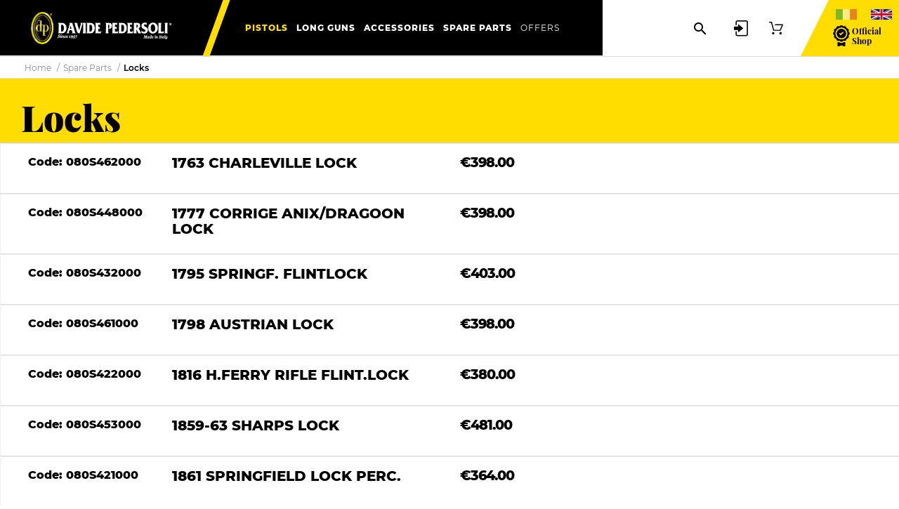

--- FILE ---
content_type: text/html; charset=utf-8
request_url: https://shop.davidepedersoli.com/en/136-locks
body_size: 52548
content:
<!doctype html>
<html lang="en">
  
  <head>
    
      
  <meta charset="utf-8">


  <meta http-equiv="x-ua-compatible" content="ie=edge">

<meta name="google-site-verification" content="Qr0Si4GT5l0Kfc1pG9MuBJHhOurLB5ZJm_zsy8Z3Cro" />

  <title>Locks</title>
  <meta name="description" content="">
  <meta name="keywords" content="">
          <link rel="canonical" href="https://shop.davidepedersoli.com/en/136-locks">
    
                  <link rel="alternate" href="https://shop.davidepedersoli.com/it/136-acciarini" hreflang="it">
                  <link rel="alternate" href="https://shop.davidepedersoli.com/en/136-locks" hreflang="en-us">
        



  <meta name="viewport" content="width=device-width, initial-scale=1, maximum-scale=1">



  <link rel="icon" type="image/vnd.microsoft.icon" href="/img/favicon.ico?1610719883">
  <link rel="shortcut icon" type="image/x-icon" href="/img/favicon.ico?1610719883">



    <link rel="stylesheet" href="https://shop.davidepedersoli.com/themes/pedersoli/assets/cache/theme-b1c1a22417.css" type="text/css" media="all">




  

  <script type="text/javascript">
        var ASPath = "\/modules\/pm_advancedsearch4\/";
        var ASSearchUrl = "https:\/\/shop.davidepedersoli.com\/en\/module\/pm_advancedsearch4\/advancedsearch4";
        var as4_orderBySalesAsc = "Sales: Lower first";
        var as4_orderBySalesDesc = "Sales: Highest first";
        var comment_tab = "1";
        var lgcomments_products_default_display = "4";
        var lgcomments_products_extra_display = "3";
        var lggoogleanalytics_link = "https:\/\/shop.davidepedersoli.com\/en\/module\/lggoogleanalytics\/gtag?token=c3fcf1e670398a8d72af5cc740d015f4";
        var lggoogleanalytics_token = "c3fcf1e670398a8d72af5cc740d015f4";
        var module_dir = "\/modules\/lgcomments\/";
        var prestashop = {"cart":{"products":[],"totals":{"total":{"type":"total","label":"Total","amount":0,"value":"\u20ac0.00"},"total_including_tax":{"type":"total","label":"Total (tax incl.)","amount":0,"value":"\u20ac0.00"},"total_excluding_tax":{"type":"total","label":"Total (tax excl.)","amount":0,"value":"\u20ac0.00"}},"subtotals":{"products":{"type":"products","label":"Subtotal","amount":0,"value":"\u20ac0.00"},"discounts":null,"shipping":{"type":"shipping","label":"Shipping","amount":0,"value":"Free"},"tax":null},"products_count":0,"summary_string":"0 items","vouchers":{"allowed":1,"added":[]},"discounts":[],"minimalPurchase":20.49,"minimalPurchaseRequired":"A minimum shopping cart total of \u20ac20.49 is required to validate your order. Current cart total is \u20ac0.00 ."},"currency":{"name":"Euro","iso_code":"EUR","iso_code_num":"978","sign":"\u20ac"},"customer":{"lastname":null,"firstname":null,"email":null,"birthday":null,"newsletter":null,"newsletter_date_add":null,"optin":null,"website":null,"company":null,"siret":null,"ape":null,"is_logged":false,"gender":{"type":null,"name":null},"addresses":[]},"language":{"name":"English (English)","iso_code":"en","locale":"en-US","language_code":"en-us","is_rtl":"0","date_format_lite":"m\/d\/Y","date_format_full":"m\/d\/Y H:i:s","id":2},"page":{"title":"","canonical":"https:\/\/shop.davidepedersoli.com\/en\/136-locks","meta":{"title":"Locks","description":"","keywords":null,"robots":"index"},"page_name":"category","body_classes":{"lang-en":true,"lang-rtl":false,"country-IT":true,"currency-EUR":true,"layout-left-column":true,"page-category":true,"tax-display-enabled":true,"category-id-136":true,"category-Locks":true,"category-id-parent-14":true,"category-depth-level-3":true},"admin_notifications":[]},"shop":{"name":"Davide Pedersoli","logo":"\/img\/davide-pedersoli-logo-1558542805.jpg","stores_icon":"\/img\/logo_stores.png","favicon":"\/img\/favicon.ico"},"urls":{"base_url":"https:\/\/shop.davidepedersoli.com\/","current_url":"https:\/\/shop.davidepedersoli.com\/en\/136-locks","shop_domain_url":"https:\/\/shop.davidepedersoli.com","img_ps_url":"https:\/\/shop.davidepedersoli.com\/img\/","img_cat_url":"https:\/\/shop.davidepedersoli.com\/img\/c\/","img_lang_url":"https:\/\/shop.davidepedersoli.com\/img\/l\/","img_prod_url":"https:\/\/shop.davidepedersoli.com\/img\/p\/","img_manu_url":"https:\/\/shop.davidepedersoli.com\/img\/m\/","img_sup_url":"https:\/\/shop.davidepedersoli.com\/img\/su\/","img_ship_url":"https:\/\/shop.davidepedersoli.com\/img\/s\/","img_store_url":"https:\/\/shop.davidepedersoli.com\/img\/st\/","img_col_url":"https:\/\/shop.davidepedersoli.com\/img\/co\/","img_url":"https:\/\/shop.davidepedersoli.com\/themes\/pedersoli\/assets\/img\/","css_url":"https:\/\/shop.davidepedersoli.com\/themes\/pedersoli\/assets\/css\/","js_url":"https:\/\/shop.davidepedersoli.com\/themes\/pedersoli\/assets\/js\/","pic_url":"https:\/\/shop.davidepedersoli.com\/upload\/","pages":{"address":"https:\/\/shop.davidepedersoli.com\/en\/address","addresses":"https:\/\/shop.davidepedersoli.com\/en\/addresses","authentication":"https:\/\/shop.davidepedersoli.com\/en\/login","cart":"https:\/\/shop.davidepedersoli.com\/en\/cart","category":"https:\/\/shop.davidepedersoli.com\/en\/index.php?controller=category","cms":"https:\/\/shop.davidepedersoli.com\/en\/index.php?controller=cms","contact":"https:\/\/shop.davidepedersoli.com\/en\/contact-us","discount":"https:\/\/shop.davidepedersoli.com\/en\/discount","guest_tracking":"https:\/\/shop.davidepedersoli.com\/en\/guest-tracking","history":"https:\/\/shop.davidepedersoli.com\/en\/order-history","identity":"https:\/\/shop.davidepedersoli.com\/en\/identity","index":"https:\/\/shop.davidepedersoli.com\/en\/","my_account":"https:\/\/shop.davidepedersoli.com\/en\/my-account","order_confirmation":"https:\/\/shop.davidepedersoli.com\/en\/order-confirmation","order_detail":"https:\/\/shop.davidepedersoli.com\/en\/dettaglio-ordine","order_follow":"https:\/\/shop.davidepedersoli.com\/en\/order-follow","order":"https:\/\/shop.davidepedersoli.com\/en\/order","order_return":"https:\/\/shop.davidepedersoli.com\/en\/index.php?controller=order-return","order_slip":"https:\/\/shop.davidepedersoli.com\/en\/credit-slip","pagenotfound":"https:\/\/shop.davidepedersoli.com\/en\/page-not-found","password":"https:\/\/shop.davidepedersoli.com\/en\/password-recovery","pdf_invoice":"https:\/\/shop.davidepedersoli.com\/en\/index.php?controller=pdf-invoice","pdf_order_return":"https:\/\/shop.davidepedersoli.com\/en\/index.php?controller=pdf-order-return","pdf_order_slip":"https:\/\/shop.davidepedersoli.com\/en\/index.php?controller=pdf-order-slip","prices_drop":"https:\/\/shop.davidepedersoli.com\/en\/prices-drop","product":"https:\/\/shop.davidepedersoli.com\/en\/index.php?controller=product","search":"https:\/\/shop.davidepedersoli.com\/en\/search","sitemap":"https:\/\/shop.davidepedersoli.com\/en\/Sitemap","stores":"https:\/\/shop.davidepedersoli.com\/en\/stores","supplier":"https:\/\/shop.davidepedersoli.com\/en\/supplier","register":"https:\/\/shop.davidepedersoli.com\/en\/login?create_account=1","order_login":"https:\/\/shop.davidepedersoli.com\/en\/order?login=1"},"alternative_langs":{"it":"https:\/\/shop.davidepedersoli.com\/it\/136-acciarini","en-us":"https:\/\/shop.davidepedersoli.com\/en\/136-locks"},"theme_assets":"\/themes\/pedersoli\/assets\/","actions":{"logout":"https:\/\/shop.davidepedersoli.com\/en\/?mylogout="},"no_picture_image":{"bySize":{"cdpcp_footer":{"url":"https:\/\/shop.davidepedersoli.com\/img\/p\/en-default-cdpcp_footer.jpg","width":60,"height":60},"small_default":{"url":"https:\/\/shop.davidepedersoli.com\/img\/p\/en-default-small_default.jpg","width":98,"height":98},"cdpcp_slideout":{"url":"https:\/\/shop.davidepedersoli.com\/img\/p\/en-default-cdpcp_slideout.jpg","width":125,"height":125},"home_default":{"url":"https:\/\/shop.davidepedersoli.com\/img\/p\/en-default-home_default.jpg","width":250,"height":250},"cart_default":{"url":"https:\/\/shop.davidepedersoli.com\/img\/p\/en-default-cart_default.jpg","width":500,"height":500},"medium_default":{"url":"https:\/\/shop.davidepedersoli.com\/img\/p\/en-default-medium_default.jpg","width":1605,"height":540},"large_default":{"url":"https:\/\/shop.davidepedersoli.com\/img\/p\/en-default-large_default.jpg","width":1000,"height":1000}},"small":{"url":"https:\/\/shop.davidepedersoli.com\/img\/p\/en-default-cdpcp_footer.jpg","width":60,"height":60},"medium":{"url":"https:\/\/shop.davidepedersoli.com\/img\/p\/en-default-home_default.jpg","width":250,"height":250},"large":{"url":"https:\/\/shop.davidepedersoli.com\/img\/p\/en-default-large_default.jpg","width":1000,"height":1000},"legend":""}},"configuration":{"display_taxes_label":true,"is_catalog":false,"show_prices":true,"opt_in":{"partner":false},"quantity_discount":{"type":"discount","label":"Discount"},"voucher_enabled":1,"return_enabled":0},"field_required":[],"breadcrumb":{"links":[{"title":"Home","url":"https:\/\/shop.davidepedersoli.com\/en\/"},{"title":"Spare Parts","url":"https:\/\/shop.davidepedersoli.com\/en\/14-spare-parts"},{"title":"Locks","url":"https:\/\/shop.davidepedersoli.com\/en\/136-locks"}],"count":3},"link":{"protocol_link":"https:\/\/","protocol_content":"https:\/\/"},"time":1769019913,"static_token":"35c9eb97673a0f439eba53e1f8108fab","token":"15c81c1d86fb4860b58f8d95bac9d462"};
        var review_controller_link = "https:\/\/shop.davidepedersoli.com\/en\/module\/lgcomments\/reviews";
        var review_controller_name = "index.php?controller=module-lgcomments-reviews";
        var send_successfull_msg = "The review has been correctly sent.";
        var sliderblocks = 4;
        var star_color = "yellow";
        var star_style = "square";
        var static_blocks = [{"id_static_block":"3","id_static_block_template":"3","hook":"displayProductExtraContent","status":"1","custom_css":"0","title_active":"0","position":"2","css":null,"date_from":"0000-00-00 00:00:00","date_to":"0000-00-00 00:00:00","date_add":"2019-06-20 16:18:21","date_upd":"2020-07-08 17:51:00","id_lang":"2","block_title":"","content":null,"id_group":"1","conditions":{"98":[{"id_static_block_html_rule_condition_group":"98","id_static_block":"3","id_static_block_html_rule_condition":"109","type":"category","operator":"equals","value":"12"}],"99":[{"id_static_block_html_rule_condition_group":"99","id_static_block":"3","id_static_block_html_rule_condition":"110","type":"category","operator":"equals","value":"11"}]},"template":"<div class=\"card cardlang_2 id_static_block_3\">    \r\n            <div class=\"card-header rgba-stylish-strong z-depth-1 mb-1\" role=\"tab\" id=\"heading3\">\r\n                <a data-toggle=\"collapse\" data-parent=\"#accordionEx7\" href=\"#collapse3\" aria-expanded=\"true\" aria-controls=\"collapse3\" class=\"collapsed\">\r\n                    <h5 class=\"mb-0 white-text text-uppercase font-thin\">\r\n                         <i class=\"fa fa-angle-down rotate-icon\"><\/i>\r\n                    <\/h5>\r\n                <\/a>\r\n            <\/div>            \r\n            <div id=\"collapse3\" class=\"collapse show\" role=\"tabpanel\" aria-labelledby=\"heading3\" data-parent=\"#accordionEx7\">\r\n                <div class=\"card-body mb-1 rgba-grey-light white-text\">\r\n\t\t\t\t\t\t\t\t\t                    \r\n                <\/div>   \r\n            <\/div>\r\n        <\/div>"},{"id_static_block":"4","id_static_block_template":"3","hook":"displayProductExtraContent","status":"1","custom_css":"0","title_active":"0","position":"3","css":null,"date_from":"0000-00-00 00:00:00","date_to":"0000-00-00 00:00:00","date_add":"2019-06-20 16:45:56","date_upd":"2020-07-08 17:52:02","id_lang":"2","block_title":"","content":null,"id_group":"1","conditions":{"100":[{"id_static_block_html_rule_condition_group":"100","id_static_block":"4","id_static_block_html_rule_condition":"111","type":"category","operator":"equals","value":"11"}],"101":[{"id_static_block_html_rule_condition_group":"101","id_static_block":"4","id_static_block_html_rule_condition":"112","type":"category","operator":"equals","value":"12"}]},"template":"<div class=\"card cardlang_2 id_static_block_4\">    \r\n            <div class=\"card-header rgba-stylish-strong z-depth-1 mb-1\" role=\"tab\" id=\"heading4\">\r\n                <a data-toggle=\"collapse\" data-parent=\"#accordionEx7\" href=\"#collapse4\" aria-expanded=\"true\" aria-controls=\"collapse4\" class=\"collapsed\">\r\n                    <h5 class=\"mb-0 white-text text-uppercase font-thin\">\r\n                         <i class=\"fa fa-angle-down rotate-icon\"><\/i>\r\n                    <\/h5>\r\n                <\/a>\r\n            <\/div>            \r\n            <div id=\"collapse4\" class=\"collapse show\" role=\"tabpanel\" aria-labelledby=\"heading4\" data-parent=\"#accordionEx7\">\r\n                <div class=\"card-body mb-1 rgba-grey-light white-text\">\r\n\t\t\t\t\t\t\t\t\t                    \r\n                <\/div>   \r\n            <\/div>\r\n        <\/div>"},{"id_static_block":"6","id_static_block_template":"5","hook":"displayProductExtraContent","status":"1","custom_css":"0","title_active":"0","position":"5","css":null,"date_from":"0000-00-00 00:00:00","date_to":"0000-00-00 00:00:00","date_add":"2019-06-20 17:32:40","date_upd":"2019-06-21 11:05:32","id_lang":"2","block_title":"","content":null,"id_group":"1","conditions":{"25":[{"id_static_block_html_rule_condition_group":"25","id_static_block":"6","id_static_block_html_rule_condition":"25","type":"product","operator":"equals","value":"72"}]},"template":"<div class=\"col-sm-6 half-adv\"><\/div>"},{"id_static_block":"7","id_static_block_template":"5","hook":"displayProductExtraContent","status":"1","custom_css":"0","title_active":"0","position":"6","css":null,"date_from":"0000-00-00 00:00:00","date_to":"0000-00-00 00:00:00","date_add":"2019-06-20 17:34:22","date_upd":"2019-06-21 11:05:49","id_lang":"2","block_title":"","content":null,"id_group":"1","conditions":{"26":[{"id_static_block_html_rule_condition_group":"26","id_static_block":"7","id_static_block_html_rule_condition":"26","type":"product","operator":"equals","value":"72"}]},"template":"<div class=\"col-sm-6 half-adv\"><\/div>"}];
      </script>



  
<script type="text/javascript">
	(window.gaDevIds=window.gaDevIds||[]).push('d6YPbH');
	(function(i,s,o,g,r,a,m){i['GoogleAnalyticsObject']=r;i[r]=i[r]||function(){
	(i[r].q=i[r].q||[]).push(arguments)},i[r].l=1*new Date();a=s.createElement(o),
	m=s.getElementsByTagName(o)[0];a.async=1;a.src=g;m.parentNode.insertBefore(a,m)
	})(window,document,'script','https://www.google-analytics.com/analytics.js','ga');

            ga('create', 'UA-53037797-1', 'auto');
                    ga('set', 'anonymizeIp', true);
                ga('send', 'pageview');
    
    ga('require', 'ec');
</script>

<script type="text/javascript" src="/js/jquery/jquery-1.11.0.min.js"></script><script type="text/javascript">
$(document).ready(function() {
	$('.static_block_content').each(function() {
		var ids = $(this).attr('id').split('_');
		var id_static_block = ids[1];
		if (typeof static_blocks !== 'undefined' && static_blocks.length) {
			for (var i = 0; i < static_blocks.length; i++) {
				if (id_static_block == parseInt(static_blocks[i].id_static_block)) {
					if (parseInt(static_blocks[i].id_static_block_template) && static_blocks[i].template) {
						$(this).html(static_blocks[i].template);
					} else {
						$(this).html(static_blocks[i].content);
					}
				}
			}
		}
	});
});
</script>
<!-- Facebook Pixel Code -->
<script>

fabFacebookPixelRefreshUrl = '//shop.davidepedersoli.com/en/module/fabfacebookpixel/ajax';

!function(f,b,e,v,n,t,s){if(f.fbq)return;n=f.fbq=function(){n.callMethod?
n.callMethod.apply(n,arguments):n.queue.push(arguments)};if(!f._fbq)f._fbq=n;
n.push=n;n.loaded=!0;n.version='2.0';n.queue=[];t=b.createElement(e);t.async=!0;
t.src=v;s=b.getElementsByTagName(e)[0];s.parentNode.insertBefore(t,s)}(window,
document,'script','https://connect.facebook.net/en_US/fbevents.js');
fbq('init',  '1061596550885877' ); // Insert your pixel ID here.
fbq('track', 'PageView');
</script>

<noscript><img height="1" width="1" style="display:none"
src="https://www.facebook.com/tr?id=1061596550885877&ev=PageView&noscript=1"
/></noscript>
<!-- DO NOT MODIFY -->
<!-- End Facebook Pixel Code -->
<style>
    #ynp-submit, #ynp-close{background:#ffdd00;}
    .ynpt9 #ynp-submit,.ynpt9 #ynp-close{background:#ffee00;}
    .ynpt9 .ynp-inner-wrapper > h4{color:#ffee00 !important;}
	.ynpt9 .ynp-input-checkbox #uniform-ynp-input-dont-show > span.checked::before{color:#ffee00 !important;}
    .ynpt6 .ynp-input-checkbox > input.ynp-input-dont-show:checked + label::after{color:#ffdd00;}
    #uniform-ynp-input-dont-show > span.checked::before{color:#ffdd00;}
    #ynp-submit:hover,#ynp-close:hover{background:#ffee00;}
        .ynp-close .icon::before, .ynp-close .icon::after{background:#ffdd00;}
    .ynp-close:hover .icon::before, .ynp-close:hover .icon::after{background:#ffee00;}
    .ynp-input-checkbox .box_input{color:#ffdd00;}
</style><script type="text/javascript">
    var url_basic_ets = 'https://shop.davidepedersoli.com/';
    var link_contact_ets = 'https://shop.davidepedersoli.com/en/module/ets_cfultimate/contact';
    var ets_cfu_recaptcha_enabled = 1;
    var iso_code = 'en';
            var ets_cfu_recaptcha_v3 = 0;
        var ets_cfu_recaptcha_key = "6LclEXsbAAAAACzq5fDQC-JIkoSxMnglSPzsCkDh";
                var hidden_referrence = 1;
    </script>
    <script src="https://www.google.com/recaptcha/api.js?hl=en"></script>
<script type="text/javascript">
var _iub = _iub || [];
_iub.csConfiguration = {"consentOnContinuedBrowsing":false,"invalidateConsentWithoutLog":true,"lang":"en","perPurposeConsent":true,"siteId":1048564,"whitelabel":false,"cookiePolicyId":29730710, "banner":{ "acceptButtonCaptionColor":"#010101","acceptButtonColor":"#ffdd00","acceptButtonDisplay":true,"backgroundColor":"#ffffff","brandBackgroundColor":"#010101","brandTextColor":"#ffffff","closeButtonDisplay":false,"customizeButtonCaptionColor":"#000000","customizeButtonColor":"#EBEBEB","customizeButtonDisplay":true,"explicitWithdrawal":true,"logo":"[data-uri]","position":"float-top-center","rejectButtonCaptionColor":"#010101","rejectButtonColor":"#FFFFFF","rejectButtonDisplay":true,"textColor":"#010101" }};
</script>
<script type="text/javascript" src="//cdn.iubenda.com/cs/iubenda_cs.js" charset="UTF-8" async></script>
			<script type='text/javascript'>
				var iCallback = function(){};

				if('callback' in _iub.csConfiguration) {
					if('onConsentGiven' in _iub.csConfiguration.callback) iCallback = _iub.csConfiguration.callback.onConsentGiven;

					_iub.csConfiguration.callback.onConsentGiven = function() {
						iCallback();

						jQuery('noscript._no_script_iub').each(function (a, b) { var el = jQuery(b); el.after(el.html()); });
					};
				};
			</script>   
<script type="text/javascript">
var unlike_text ="Unlike this post";
var like_text ="Like this post";
var baseAdminDir ='//';
var ybc_blog_product_category ='136';
var ybc_blog_polls_g_recaptcha = false;
</script>
 
    <script type="text/javascript">
        var YBC_BLOG_CAPTCHA_SITE_KEY = '6LclEXsbAAAAACzq5fDQC-JIkoSxMnglSPzsCkDh';
        var ybc_polls_lonloadCallback = function() {
            ybc_blog_polls_g_recaptcha = grecaptcha.render(document.getElementById('ybc_blog_polls_g_recaptcha'), {
                'sitekey':YBC_BLOG_CAPTCHA_SITE_KEY,
                'theme':'light'
            });
        };
        var ybc_comment_lonloadCallback = function() {
            grecaptcha.render(document.getElementById('ybc_blog_comment_g_recaptcha'), {
                'sitekey':YBC_BLOG_CAPTCHA_SITE_KEY,
                'theme':'light'
            });
        };
    </script>
<!-- Global site tag (gtag.js) - Google Analytics -->
<script type="text/javascript" async src="https://www.googletagmanager.com/gtag/js?id=G-G5PNH0QLY9"></script>
<script type="text/javascript">
  window.dataLayer = window.dataLayer || [];
  function gtag(){dataLayer.push(arguments);}
  gtag('js', new Date());
  gtag('config', 'G-G5PNH0QLY9'/*, {
    send_page_view: false
  }*/);
</script>
<script type="text/javascript">
  gtag('event', 'view_item_list', {
    items: [
        {
        item_id: '2656',
        item_name: 'Flintlock shotgun left lock',
        discount: 0,
        index: 15,
        item_list_name: 'Locks',
        item_list_id: 'category_list',
        affiliation: 'Davide Pedersoli',
        item_brand: '',
        item_category: 'Locks',
        item_variant: '',
        price: 315,
        currency: 'EUR',
        quantity: 10
    },        {
        item_id: '2657',
        item_name: 'Flintlock shotgun right lock',
        discount: 0,
        index: 16,
        item_list_name: 'Locks',
        item_list_id: 'category_list',
        affiliation: 'Davide Pedersoli',
        item_brand: '',
        item_category: 'Locks',
        item_variant: '',
        price: 323,
        currency: 'EUR',
        quantity: 10
    },        {
        item_id: '1235',
        item_name: 'Frontier flint lock',
        discount: 0,
        index: 17,
        item_list_name: 'Locks',
        item_list_id: 'category_list',
        affiliation: 'Davide Pedersoli',
        item_brand: '',
        item_category: 'Locks',
        item_variant: '',
        price: 260,
        currency: 'EUR',
        quantity: 10
    },        {
        item_id: '1236',
        item_name: 'Frontier percussion lock',
        discount: 0,
        index: 18,
        item_list_name: 'Locks',
        item_list_id: 'category_list',
        affiliation: 'Davide Pedersoli',
        item_brand: '',
        item_category: 'Locks',
        item_variant: '',
        price: 172,
        currency: 'EUR',
        quantity: 10
    },        {
        item_id: '1237',
        item_name: 'Jaeger flint lock',
        discount: 0,
        index: 19,
        item_list_name: 'Locks',
        item_list_id: 'category_list',
        affiliation: 'Davide Pedersoli',
        item_brand: '',
        item_category: 'Locks',
        item_variant: '',
        price: 315,
        currency: 'EUR',
        quantity: 10
    },        {
        item_id: '1238',
        item_name: 'Ch.moore target perc.lock',
        discount: 0,
        index: 20,
        item_list_name: 'Locks',
        item_list_id: 'category_list',
        affiliation: 'Davide Pedersoli',
        item_brand: '',
        item_category: 'Locks',
        item_variant: '',
        price: 163,
        currency: 'EUR',
        quantity: 10
    },        {
        item_id: '1239',
        item_name: 'Lock boutet 1er empire',
        discount: 0,
        index: 21,
        item_list_name: 'Locks',
        item_list_id: 'category_list',
        affiliation: 'Davide Pedersoli',
        item_brand: '',
        item_category: 'Locks',
        item_variant: '',
        price: 353,
        currency: 'EUR',
        quantity: 10
    },        {
        item_id: '1240',
        item_name: 'Jaeger hunter perc. lock',
        discount: 0,
        index: 22,
        item_list_name: 'Locks',
        item_list_id: 'category_list',
        affiliation: 'Davide Pedersoli',
        item_brand: '',
        item_category: 'Locks',
        item_variant: '',
        price: 258,
        currency: 'EUR',
        quantity: 10
    },        {
        item_id: '1241',
        item_name: 'Mortimer flint.lock',
        discount: 0,
        index: 23,
        item_list_name: 'Locks',
        item_list_id: 'category_list',
        affiliation: 'Davide Pedersoli',
        item_brand: '',
        item_category: 'Locks',
        item_variant: '',
        price: 332,
        currency: 'EUR',
        quantity: 10
    },        {
        item_id: '1242',
        item_name: 'Hawken percussion lock',
        discount: 0,
        index: 24,
        item_list_name: 'Locks',
        item_list_id: 'category_list',
        affiliation: 'Davide Pedersoli',
        item_brand: '',
        item_category: 'Locks',
        item_variant: '',
        price: 267,
        currency: 'EUR',
        quantity: 10
    },        {
        item_id: '1244',
        item_name: 'Howdah left lock',
        discount: 0,
        index: 25,
        item_list_name: 'Locks',
        item_list_id: 'category_list',
        affiliation: 'Davide Pedersoli',
        item_brand: '',
        item_category: 'Locks',
        item_variant: '',
        price: 180,
        currency: 'EUR',
        quantity: 10
    },        {
        item_id: '1245',
        item_name: 'Howdah right lock',
        discount: 0,
        index: 26,
        item_list_name: 'Locks',
        item_list_id: 'category_list',
        affiliation: 'Davide Pedersoli',
        item_brand: '',
        item_category: 'Locks',
        item_variant: '',
        price: 180,
        currency: 'EUR',
        quantity: 10
    },        {
        item_id: '1246',
        item_name: 'Kentucky perc. lock',
        discount: 0,
        index: 27,
        item_list_name: 'Locks',
        item_list_id: 'category_list',
        affiliation: 'Davide Pedersoli',
        item_brand: '',
        item_category: 'Locks',
        item_variant: '',
        price: 151,
        currency: 'EUR',
        quantity: 10
    },        {
        item_id: '1247',
        item_name: 'Alamo flint. lock',
        discount: 0,
        index: 28,
        item_list_name: 'Locks',
        item_list_id: 'category_list',
        affiliation: 'Davide Pedersoli',
        item_brand: '',
        item_category: 'Locks',
        item_variant: '',
        price: 213,
        currency: 'EUR',
        quantity: 10
    },        {
        item_id: '1248',
        item_name: 'Mortimer pistol perc. lock',
        discount: 0,
        index: 29,
        item_list_name: 'Locks',
        item_list_id: 'category_list',
        affiliation: 'Davide Pedersoli',
        item_brand: '',
        item_category: 'Locks',
        item_variant: '',
        price: 284,
        currency: 'EUR',
        quantity: 10
    },        {
        item_id: '1249',
        item_name: 'Jaeger target flint lock',
        discount: 0,
        index: 30,
        item_list_name: 'Locks',
        item_list_id: 'category_list',
        affiliation: 'Davide Pedersoli',
        item_brand: '',
        item_category: 'Locks',
        item_variant: '',
        price: 321,
        currency: 'EUR',
        quantity: 10
    },        {
        item_id: '1250',
        item_name: 'Alamo perc. lock',
        discount: 0,
        index: 31,
        item_list_name: 'Locks',
        item_list_id: 'category_list',
        affiliation: 'Davide Pedersoli',
        item_brand: '',
        item_category: 'Locks',
        item_variant: '',
        price: 153,
        currency: 'EUR',
        quantity: 10
    },        {
        item_id: '1252',
        item_name: 'Jager target perc. lock',
        discount: 0,
        index: 33,
        item_list_name: 'Locks',
        item_list_id: 'category_list',
        affiliation: 'Davide Pedersoli',
        item_brand: '',
        item_category: 'Locks',
        item_variant: '',
        price: 258,
        currency: 'EUR',
        quantity: 10
    },        {
        item_id: '1253',
        item_name: 'H.ferry flint. lock',
        discount: 0,
        index: 34,
        item_list_name: 'Locks',
        item_list_id: 'category_list',
        affiliation: 'Davide Pedersoli',
        item_brand: '',
        item_category: 'Locks',
        item_variant: '',
        price: 214,
        currency: 'EUR',
        quantity: 10
    },        {
        item_id: '1254',
        item_name: '1861 springfield lock perc.',
        discount: 0,
        index: 35,
        item_list_name: 'Locks',
        item_list_id: 'category_list',
        affiliation: 'Davide Pedersoli',
        item_brand: '',
        item_category: 'Locks',
        item_variant: '',
        price: 364,
        currency: 'EUR',
        quantity: 10
    },        {
        item_id: '1255',
        item_name: '1816 h.ferry rifle flint.lock',
        discount: 0,
        index: 36,
        item_list_name: 'Locks',
        item_list_id: 'category_list',
        affiliation: 'Davide Pedersoli',
        item_brand: '',
        item_category: 'Locks',
        item_variant: '',
        price: 380,
        currency: 'EUR',
        quantity: 10
    },        {
        item_id: '1256',
        item_name: 'Country hunter perc.lock',
        discount: 0,
        index: 37,
        item_list_name: 'Locks',
        item_list_id: 'category_list',
        affiliation: 'Davide Pedersoli',
        item_brand: '',
        item_category: 'Locks',
        item_variant: '',
        price: 151,
        currency: 'EUR',
        quantity: 10
    },        {
        item_id: '1257',
        item_name: 'Flint lock country hunter',
        discount: 0,
        index: 38,
        item_list_name: 'Locks',
        item_list_id: 'category_list',
        affiliation: 'Davide Pedersoli',
        item_brand: '',
        item_category: 'Locks',
        item_variant: '',
        price: 213,
        currency: 'EUR',
        quantity: 10
    },        {
        item_id: '1258',
        item_name: 'Perc.lock h.ferry colt conversion',
        discount: 0,
        index: 39,
        item_list_name: 'Locks',
        item_list_id: 'category_list',
        affiliation: 'Davide Pedersoli',
        item_brand: '',
        item_category: 'Locks',
        item_variant: '',
        price: 365,
        currency: 'EUR',
        quantity: 10
    },        {
        item_id: '1259',
        item_name: 'Lock wurttembergischen',
        discount: 0,
        index: 40,
        item_list_name: 'Locks',
        item_list_id: 'category_list',
        affiliation: 'Davide Pedersoli',
        item_brand: '',
        item_category: 'Locks',
        item_variant: '',
        price: 365,
        currency: 'EUR',
        quantity: 10
    },        {
        item_id: '1260',
        item_name: 'Indian trade musket lock',
        discount: 0,
        index: 42,
        item_list_name: 'Locks',
        item_list_id: 'category_list',
        affiliation: 'Davide Pedersoli',
        item_brand: '',
        item_category: 'Locks',
        item_variant: '',
        price: 326,
        currency: 'EUR',
        quantity: 10
    },        {
        item_id: '1261',
        item_name: '1795 springf. flintlock',
        discount: 0,
        index: 44,
        item_list_name: 'Locks',
        item_list_id: 'category_list',
        affiliation: 'Davide Pedersoli',
        item_brand: '',
        item_category: 'Locks',
        item_variant: '',
        price: 403,
        currency: 'EUR',
        quantity: 10
    },        {
        item_id: '1262',
        item_name: 'Cub-c.moore percus.lock',
        discount: 0,
        index: 45,
        item_list_name: 'Locks',
        item_list_id: 'category_list',
        affiliation: 'Davide Pedersoli',
        item_brand: '',
        item_category: 'Locks',
        item_variant: '',
        price: 163,
        currency: 'EUR',
        quantity: 10
    },        {
        item_id: '1263',
        item_name: 'P.anix/anxiii flint lock',
        discount: 0,
        index: 46,
        item_list_name: 'Locks',
        item_list_id: 'category_list',
        affiliation: 'Davide Pedersoli',
        item_brand: '',
        item_category: 'Locks',
        item_variant: '',
        price: 331,
        currency: 'EUR',
        quantity: 10
    },        {
        item_id: '1264',
        item_name: 'Perc. lock kentucky \&quot;maple\&quot;',
        discount: 0,
        index: 47,
        item_list_name: 'Locks',
        item_list_id: 'category_list',
        affiliation: 'Davide Pedersoli',
        item_brand: '',
        item_category: 'Locks',
        item_variant: '',
        price: 151,
        currency: 'EUR',
        quantity: 10
    },        {
        item_id: '1265',
        item_name: 'Mortimer flint lock',
        discount: 0,
        index: 48,
        item_list_name: 'Locks',
        item_list_id: 'category_list',
        affiliation: 'Davide Pedersoli',
        item_brand: '',
        item_category: 'Locks',
        item_variant: '',
        price: 401,
        currency: 'EUR',
        quantity: 10
    },        {
        item_id: '1266',
        item_name: 'Mortimer percussion lock',
        discount: 0,
        index: 49,
        item_list_name: 'Locks',
        item_list_id: 'category_list',
        affiliation: 'Davide Pedersoli',
        item_brand: '',
        item_category: 'Locks',
        item_variant: '',
        price: 357,
        currency: 'EUR',
        quantity: 10
    },        {
        item_id: '1267',
        item_name: 'Lock b.morges/waadtlander',
        discount: 0,
        index: 50,
        item_list_name: 'Locks',
        item_list_id: 'category_list',
        affiliation: 'Davide Pedersoli',
        item_brand: '',
        item_category: 'Locks',
        item_variant: '',
        price: 678,
        currency: 'EUR',
        quantity: 10
    },        {
        item_id: '1268',
        item_name: 'Shotgun left lock',
        discount: 0,
        index: 51,
        item_list_name: 'Locks',
        item_list_id: 'category_list',
        affiliation: 'Davide Pedersoli',
        item_brand: '',
        item_category: 'Locks',
        item_variant: '',
        price: 163,
        currency: 'EUR',
        quantity: 10
    },        {
        item_id: '1269',
        item_name: 'Shotgun right lock',
        discount: 0,
        index: 52,
        item_list_name: 'Locks',
        item_list_id: 'category_list',
        affiliation: 'Davide Pedersoli',
        item_brand: '',
        item_category: 'Locks',
        item_variant: '',
        price: 163,
        currency: 'EUR',
        quantity: 10
    },        {
        item_id: '1270',
        item_name: 'Kodiak left lock',
        discount: 0,
        index: 53,
        item_list_name: 'Locks',
        item_list_id: 'category_list',
        affiliation: 'Davide Pedersoli',
        item_brand: '',
        item_category: 'Locks',
        item_variant: '',
        price: 187,
        currency: 'EUR',
        quantity: 10
    },        {
        item_id: '1271',
        item_name: 'Kodiak right lock',
        discount: 0,
        index: 54,
        item_list_name: 'Locks',
        item_list_id: 'category_list',
        affiliation: 'Davide Pedersoli',
        item_brand: '',
        item_category: 'Locks',
        item_variant: '',
        price: 187,
        currency: 'EUR',
        quantity: 10
    },        {
        item_id: '1272',
        item_name: 'Mod. 1777 lock',
        discount: 0,
        index: 55,
        item_list_name: 'Locks',
        item_list_id: 'category_list',
        affiliation: 'Davide Pedersoli',
        item_brand: '',
        item_category: 'Locks',
        item_variant: '',
        price: 398,
        currency: 'EUR',
        quantity: 10
    },        {
        item_id: '1273',
        item_name: '1777 corrige anix/dragoon lock',
        discount: 0,
        index: 56,
        item_list_name: 'Locks',
        item_list_id: 'category_list',
        affiliation: 'Davide Pedersoli',
        item_brand: '',
        item_category: 'Locks',
        item_variant: '',
        price: 398,
        currency: 'EUR',
        quantity: 10
    },        {
        item_id: '1274',
        item_name: 'Kuchenreuter perc. lock',
        discount: 0,
        index: 57,
        item_list_name: 'Locks',
        item_list_id: 'category_list',
        affiliation: 'Davide Pedersoli',
        item_brand: '',
        item_category: 'Locks',
        item_variant: '',
        price: 570,
        currency: 'EUR',
        quantity: 10
    },        {
        item_id: '1275',
        item_name: 'Brown bess flint. lock',
        discount: 0,
        index: 58,
        item_list_name: 'Locks',
        item_list_id: 'category_list',
        affiliation: 'Davide Pedersoli',
        item_brand: '',
        item_category: 'Locks',
        item_variant: '',
        price: 327,
        currency: 'EUR',
        quantity: 10
    },        {
        item_id: '1276',
        item_name: 'Lock mang in graz',
        discount: 0,
        index: 59,
        item_list_name: 'Locks',
        item_list_id: 'category_list',
        affiliation: 'Davide Pedersoli',
        item_brand: '',
        item_category: 'Locks',
        item_variant: '',
        price: 554,
        currency: 'EUR',
        quantity: 10
    },        {
        item_id: '1277',
        item_name: 'Prussian flintlock',
        discount: 0,
        index: 60,
        item_list_name: 'Locks',
        item_list_id: 'category_list',
        affiliation: 'Davide Pedersoli',
        item_brand: '',
        item_category: 'Locks',
        item_variant: '',
        price: 390,
        currency: 'EUR',
        quantity: 10
    },        {
        item_id: '1278',
        item_name: '1859-63 sharps lock',
        discount: 0,
        index: 61,
        item_list_name: 'Locks',
        item_list_id: 'category_list',
        affiliation: 'Davide Pedersoli',
        item_brand: '',
        item_category: 'Locks',
        item_variant: '',
        price: 481,
        currency: 'EUR',
        quantity: 10
    },        {
        item_id: '2661',
        item_name: 'Whitworth lock',
        discount: 0,
        index: 62,
        item_list_name: 'Locks',
        item_list_id: 'category_list',
        affiliation: 'Davide Pedersoli',
        item_brand: '',
        item_category: 'Locks',
        item_variant: '',
        price: 369,
        currency: 'EUR',
        quantity: 10
    },        {
        item_id: '1279',
        item_name: 'Great plains right lock',
        discount: 0,
        index: 63,
        item_list_name: 'Locks',
        item_list_id: 'category_list',
        affiliation: 'Davide Pedersoli',
        item_brand: '',
        item_category: 'Locks',
        item_variant: '',
        price: 230,
        currency: 'EUR',
        quantity: 10
    },        {
        item_id: '1280',
        item_name: 'Left lock plains shotgun',
        discount: 0,
        index: 64,
        item_list_name: 'Locks',
        item_list_id: 'category_list',
        affiliation: 'Davide Pedersoli',
        item_brand: '',
        item_category: 'Locks',
        item_variant: '',
        price: 230,
        currency: 'EUR',
        quantity: 10
    },        {
        item_id: '2662',
        item_name: 'Lock mang in graz \&quot;match\&quot;',
        discount: 0,
        index: 65,
        item_list_name: 'Locks',
        item_list_id: 'category_list',
        affiliation: 'Davide Pedersoli',
        item_brand: '',
        item_category: 'Locks',
        item_variant: '',
        price: 558,
        currency: 'EUR',
        quantity: 10
    },        {
        item_id: '1281',
        item_name: 'Springfield trapdoor lock',
        discount: 0,
        index: 66,
        item_list_name: 'Locks',
        item_list_id: 'category_list',
        affiliation: 'Davide Pedersoli',
        item_brand: '',
        item_category: 'Locks',
        item_variant: '',
        price: 363,
        currency: 'EUR',
        quantity: 10
    },        {
        item_id: '1282',
        item_name: '1874 sharps lock',
        discount: 0,
        index: 67,
        item_list_name: 'Locks',
        item_list_id: 'category_list',
        affiliation: 'Davide Pedersoli',
        item_brand: '',
        item_category: 'Locks',
        item_variant: '',
        price: 473,
        currency: 'EUR',
        quantity: 10
    },        {
        item_id: '1284',
        item_name: '1798 austrian lock',
        discount: 0,
        index: 69,
        item_list_name: 'Locks',
        item_list_id: 'category_list',
        affiliation: 'Davide Pedersoli',
        item_brand: '',
        item_category: 'Locks',
        item_variant: '',
        price: 398,
        currency: 'EUR',
        quantity: 10
    },        {
        item_id: '1285',
        item_name: '1763 charleville lock',
        discount: 0,
        index: 70,
        item_list_name: 'Locks',
        item_list_id: 'category_list',
        affiliation: 'Davide Pedersoli',
        item_brand: '',
        item_category: 'Locks',
        item_variant: '',
        price: 398,
        currency: 'EUR',
        quantity: 10
    },        {
        item_id: '1286',
        item_name: 'Ussaro/anix de cavallerie lock',
        discount: 0,
        index: 72,
        item_list_name: 'Locks',
        item_list_id: 'category_list',
        affiliation: 'Davide Pedersoli',
        item_brand: '',
        item_category: 'Locks',
        item_variant: '',
        price: 373,
        currency: 'EUR',
        quantity: 10
    },        {
        item_id: '1287',
        item_name: 'Syde-by-syde .10 right lock',
        discount: 0,
        index: 73,
        item_list_name: 'Locks',
        item_list_id: 'category_list',
        affiliation: 'Davide Pedersoli',
        item_brand: '',
        item_category: 'Locks',
        item_variant: '',
        price: 179,
        currency: 'EUR',
        quantity: 10
    },        {
        item_id: '1288',
        item_name: 'Anix gendarmerie lock',
        discount: 0,
        index: 74,
        item_list_name: 'Locks',
        item_list_id: 'category_list',
        affiliation: 'Davide Pedersoli',
        item_brand: '',
        item_category: 'Locks',
        item_variant: '',
        price: 316,
        currency: 'EUR',
        quantity: 10
    },        {
        item_id: '1289',
        item_name: 'Left lock side-by-side 10ga',
        discount: 0,
        index: 75,
        item_list_name: 'Locks',
        item_list_id: 'category_list',
        affiliation: 'Davide Pedersoli',
        item_brand: '',
        item_category: 'Locks',
        item_variant: '',
        price: 179,
        currency: 'EUR',
        quantity: 10
    },        {
        item_id: '1290',
        item_name: 'Swiss match lock',
        discount: 0,
        index: 76,
        item_list_name: 'Locks',
        item_list_id: 'category_list',
        affiliation: 'Davide Pedersoli',
        item_brand: '',
        item_category: 'Locks',
        item_variant: '',
        price: 456,
        currency: 'EUR',
        quantity: 10
    },        {
        item_id: '1291',
        item_name: 'Le page flint. lock',
        discount: 0,
        index: 78,
        item_list_name: 'Locks',
        item_list_id: 'category_list',
        affiliation: 'Davide Pedersoli',
        item_brand: '',
        item_category: 'Locks',
        item_variant: '',
        price: 331,
        currency: 'EUR',
        quantity: 10
    },        {
        item_id: '1292',
        item_name: 'Gibbs perc.lock',
        discount: 0,
        index: 79,
        item_list_name: 'Locks',
        item_list_id: 'category_list',
        affiliation: 'Davide Pedersoli',
        item_brand: '',
        item_category: 'Locks',
        item_variant: '',
        price: 351,
        currency: 'EUR',
        quantity: 10
    },        {
        item_id: '2665',
        item_name: 'S.trapdoor officer lock',
        discount: 0,
        index: 80,
        item_list_name: 'Locks',
        item_list_id: 'category_list',
        affiliation: 'Davide Pedersoli',
        item_brand: '',
        item_category: 'Locks',
        item_variant: '',
        price: 363,
        currency: 'EUR',
        quantity: 10
    },        {
        item_id: '1294',
        item_name: 'Right lock safari express',
        discount: 0,
        index: 82,
        item_list_name: 'Locks',
        item_list_id: 'category_list',
        affiliation: 'Davide Pedersoli',
        item_brand: '',
        item_category: 'Locks',
        item_variant: '',
        price: 205,
        currency: 'EUR',
        quantity: 10
    },        {
        item_id: '1295',
        item_name: 'Le page percus. lock',
        discount: 0,
        index: 83,
        item_list_name: 'Locks',
        item_list_id: 'category_list',
        affiliation: 'Davide Pedersoli',
        item_brand: '',
        item_category: 'Locks',
        item_variant: '',
        price: 256,
        currency: 'EUR',
        quantity: 10
    },        {
        item_id: '1296',
        item_name: 'Right lock slug shotgun',
        discount: 0,
        index: 84,
        item_list_name: 'Locks',
        item_list_id: 'category_list',
        affiliation: 'Davide Pedersoli',
        item_brand: '',
        item_category: 'Locks',
        item_variant: '',
        price: 166,
        currency: 'EUR',
        quantity: 10
    },        {
        item_id: '1297',
        item_name: 'Left lock slug shotgun',
        discount: 0,
        index: 85,
        item_list_name: 'Locks',
        item_list_id: 'category_list',
        affiliation: 'Davide Pedersoli',
        item_brand: '',
        item_category: 'Locks',
        item_variant: '',
        price: 166,
        currency: 'EUR',
        quantity: 10
    },        {
        item_id: '1298',
        item_name: 'Queen anne fl.lock',
        discount: 0,
        index: 86,
        item_list_name: 'Locks',
        item_list_id: 'category_list',
        affiliation: 'Davide Pedersoli',
        item_brand: '',
        item_category: 'Locks',
        item_variant: '',
        price: 189,
        currency: 'EUR',
        quantity: 10
    },        {
        item_id: '1299',
        item_name: 'Tryon match perc. lock',
        discount: 0,
        index: 87,
        item_list_name: 'Locks',
        item_list_id: 'category_list',
        affiliation: 'Davide Pedersoli',
        item_brand: '',
        item_category: 'Locks',
        item_variant: '',
        price: 165,
        currency: 'EUR',
        quantity: 10
    },        {
        item_id: '1300',
        item_name: 'Kentucky p.maple/ch.moore flint lock',
        discount: 0,
        index: 88,
        item_list_name: 'Locks',
        item_list_id: 'category_list',
        affiliation: 'Davide Pedersoli',
        item_brand: '',
        item_category: 'Locks',
        item_variant: '',
        price: 213,
        currency: 'EUR',
        quantity: 10
    },        {
        item_id: '1301',
        item_name: 'Tryon creedmore perc.lock',
        discount: 0,
        index: 89,
        item_list_name: 'Locks',
        item_list_id: 'category_list',
        affiliation: 'Davide Pedersoli',
        item_brand: '',
        item_category: 'Locks',
        item_variant: '',
        price: 165,
        currency: 'EUR',
        quantity: 10
    },        {
        item_id: '1302',
        item_name: 'Tryon target lock',
        discount: 0,
        index: 91,
        item_list_name: 'Locks',
        item_list_id: 'category_list',
        affiliation: 'Davide Pedersoli',
        item_brand: '',
        item_category: 'Locks',
        item_variant: '',
        price: 165,
        currency: 'EUR',
        quantity: 10
    },        {
        item_id: '1303',
        item_name: 'Lock cook &amp; brother',
        discount: 0,
        index: 94,
        item_list_name: 'Locks',
        item_list_id: 'category_list',
        affiliation: 'Davide Pedersoli',
        item_brand: '',
        item_category: 'Locks',
        item_variant: '',
        price: 360,
        currency: 'EUR',
        quantity: 10
    },        {
        item_id: '2670',
        item_name: 'Lock mississippi mod.1841',
        discount: 0,
        index: 96,
        item_list_name: 'Locks',
        item_list_id: 'category_list',
        affiliation: 'Davide Pedersoli',
        item_brand: '',
        item_category: 'Locks',
        item_variant: '',
        price: 360,
        currency: 'EUR',
        quantity: 10
    },        {
        item_id: '1304',
        item_name: 'Derr.philadelphia lock',
        discount: 0,
        index: 97,
        item_list_name: 'Locks',
        item_list_id: 'category_list',
        affiliation: 'Davide Pedersoli',
        item_brand: '',
        item_category: 'Locks',
        item_variant: '',
        price: 219,
        currency: 'EUR',
        quantity: 10
    },        {
        item_id: '1305',
        item_name: 'Lock cs richmond',
        discount: 0,
        index: 98,
        item_list_name: 'Locks',
        item_list_id: 'category_list',
        affiliation: 'Davide Pedersoli',
        item_brand: '',
        item_category: 'Locks',
        item_variant: '',
        price: 360,
        currency: 'EUR',
        quantity: 10
    },        {
        item_id: '1306',
        item_name: 'Right lock single trigger shotgun',
        discount: 0,
        index: 99,
        item_list_name: 'Locks',
        item_list_id: 'category_list',
        affiliation: 'Davide Pedersoli',
        item_brand: '',
        item_category: 'Locks',
        item_variant: '',
        price: 192,
        currency: 'EUR',
        quantity: 10
    },        {
        item_id: '1307',
        item_name: 'Enfield lock',
        discount: 0,
        index: 100,
        item_list_name: 'Locks',
        item_list_id: 'category_list',
        affiliation: 'Davide Pedersoli',
        item_brand: '',
        item_category: 'Locks',
        item_variant: '',
        price: 360,
        currency: 'EUR',
        quantity: 10
    },        {
        item_id: '1308',
        item_name: 'Left lock single trigger shotgun',
        discount: 0,
        index: 101,
        item_list_name: 'Locks',
        item_list_id: 'category_list',
        affiliation: 'Davide Pedersoli',
        item_brand: '',
        item_category: 'Locks',
        item_variant: '',
        price: 192,
        currency: 'EUR',
        quantity: 10
    },        {
        item_id: '1309',
        item_name: 'Lock zouave us model 1863',
        discount: 0,
        index: 102,
        item_list_name: 'Locks',
        item_list_id: 'category_list',
        affiliation: 'Davide Pedersoli',
        item_brand: '',
        item_category: 'Locks',
        item_variant: '',
        price: 360,
        currency: 'EUR',
        quantity: 10
    },        {
        item_id: '2674',
        item_name: 'Traditional hawken perc. lock',
        discount: 0,
        index: 106,
        item_list_name: 'Locks',
        item_list_id: 'category_list',
        affiliation: 'Davide Pedersoli',
        item_brand: '',
        item_category: 'Locks',
        item_variant: '',
        price: 149,
        currency: 'EUR',
        quantity: 10
    },        {
        item_id: '2675',
        item_name: 'Flint. lock for traditional hawken',
        discount: 0,
        index: 107,
        item_list_name: 'Locks',
        item_list_id: 'category_list',
        affiliation: 'Davide Pedersoli',
        item_brand: '',
        item_category: 'Locks',
        item_variant: '',
        price: 232,
        currency: 'EUR',
        quantity: 10
    },        {
        item_id: '2676',
        item_name: 'Left lock tr.hawken perc.',
        discount: 0,
        index: 108,
        item_list_name: 'Locks',
        item_list_id: 'category_list',
        affiliation: 'Davide Pedersoli',
        item_brand: '',
        item_category: 'Locks',
        item_variant: '',
        price: 189,
        currency: 'EUR',
        quantity: 10
    },        {
        item_id: '2677',
        item_name: 'T.hawken left flint lock',
        discount: 0,
        index: 109,
        item_list_name: 'Locks',
        item_list_id: 'category_list',
        affiliation: 'Davide Pedersoli',
        item_brand: '',
        item_category: 'Locks',
        item_variant: '',
        price: 276,
        currency: 'EUR',
        quantity: 10
    },        {
        item_id: '2679',
        item_name: 'Acciarino p.b ller',
        discount: 0,
        index: 111,
        item_list_name: 'Locks',
        item_list_id: 'category_list',
        affiliation: 'Davide Pedersoli',
        item_brand: '',
        item_category: 'Locks',
        item_variant: '',
        price: 430,
        currency: 'EUR',
        quantity: 10
    },        {
        item_id: '2680',
        item_name: 'Lock lorenz rifle',
        discount: 0,
        index: 112,
        item_list_name: 'Locks',
        item_list_id: 'category_list',
        affiliation: 'Davide Pedersoli',
        item_brand: '',
        item_category: 'Locks',
        item_variant: '',
        price: 358,
        currency: 'EUR',
        quantity: 10
    },        {
        item_id: '1310',
        item_name: 'Lock mamelouk',
        discount: 0,
        index: 114,
        item_list_name: 'Locks',
        item_list_id: 'category_list',
        affiliation: 'Davide Pedersoli',
        item_brand: '',
        item_category: 'Locks',
        item_variant: '',
        price: 316,
        currency: 'EUR',
        quantity: 10
    },        {
        item_id: '1243',
        item_name: 'Pennsylvania/kentucky flint. lock',
        discount: 0,
        index: 120,
        item_list_name: 'Locks',
        item_list_id: 'category_list',
        affiliation: 'Davide Pedersoli',
        item_brand: '',
        item_category: 'Locks',
        item_variant: '',
        price: 213,
        currency: 'EUR',
        quantity: 10
    },        {
        item_id: '4991',
        item_name: 'Tatham &amp; egg lock',
        discount: 0,
        index: 160,
        item_list_name: 'Locks',
        item_list_id: 'category_list',
        affiliation: 'Davide Pedersoli',
        item_brand: '',
        item_category: 'Locks',
        item_variant: '',
        price: 335,
        currency: 'EUR',
        quantity: 10
    }        ],
    item_list_name: 'Locks',
    item_list_id: 'Locks'
  });
</script>
<script type="text/javascript" style="display: none">
	//Common vars
    var apc_link = "https://shop.davidepedersoli.com/en/module/advancedpopupcreator/popup";
    var apc_token = "35c9eb97673a0f439eba53e1f8108fab";
    var apc_product = "0";
    var apc_category = "136";
    var apc_supplier = "0";
    var apc_manufacturer = "0";
    var apc_cms = "";
    var apc_controller = "category";
    var apc_exit_popups = 0;
</script>






<!-- Start of Zendesk Widget script -->
<script class="_iub_cs_activate" type="text/plain" id="ze-snippet" data-suppressedsrc="https://static.zdassets.com/ekr/snippet.js?key=a44b0f29-5bf0-4dd2-aea1-ef4621f26395"> </script>
    <!-- End of Zendesk Widget script -->
<script class="_iub_cs_activate-inline" type="text/plain">
    zE(function() {
     $zopim(function() {
      $zopim.livechat.setLanguage('en');
      });
     });
</script>



  <!-- Elfsight Accessibility | Pedersoli - Accessibility -->
  <script src="https://static.elfsight.com/platform/platform.js" async></script>

    
  </head>
 
  <body id="category" class="lang-en country-it currency-eur layout-left-column page-category tax-display-enabled category-id-136 category-locks category-id-parent-14 category-depth-level-3">

    
      
    

    <main>
      
              
      
      <header id="header">
        
          

  <nav class="header-nav">
    <div class="container-full">
      <div class="row">
        <div class="hidden-sm-down">
          <div class="col-md-3 logo-block">
            <div class="logo">
                <a href="https://shop.davidepedersoli.com/">
                  <img class="logo img-responsive" src="/img/davide-pedersoli-logo-1558542805.jpg" alt="Davide Pedersoli">
                </a>
            </div>
          </div>
          <div class="col-lg-5 col-md-6 col-xs-2 p-0">
            

<div class="menu js-top-menu position-static hidden-sm-down" id="_desktop_top_menu">
    
          <ul class="top-menu" id="top-menu" data-depth="0">
                    <li class="category" id="category-11">
                          <a
                class="dropdown-item-menu"
                href="https://shop.davidepedersoli.com/en/11-pistols" data-depth="0"
                              >
                                                                      <span class="float-xs-right hidden-md-up">
                    <span data-target="#top_sub_menu_7853" data-toggle="collapse" class="navbar-toggler collapse-icons">
                      <i class="material-icons add">&#xE313;</i>
                      <i class="material-icons remove">&#xE316;</i>
                    </span>
                  </span>
                                Pistols
              </a>
                            <div  class="popover sub-menu js-sub-menu collapse" id="top_sub_menu_7853">
                
          <ul class="top-menu"  data-depth="1">
                    <li class="category" id="category-16">
                          <a
                class="dropdown-item-menu dropdown-submenu"
                href="https://shop.davidepedersoli.com/en/16-le-page-" data-depth="1"
                              >
                                Le Page ®
              </a>
                          </li>
                    <li class="category" id="category-37">
                          <a
                class="dropdown-item-menu dropdown-submenu"
                href="https://shop.davidepedersoli.com/en/37-p-mortimer" data-depth="1"
                              >
                                P. Mortimer
              </a>
                          </li>
                    <li class="category" id="category-47">
                          <a
                class="dropdown-item-menu dropdown-submenu"
                href="https://shop.davidepedersoli.com/en/47-tatham-egg" data-depth="1"
                              >
                                Tatham &amp; Egg
              </a>
                          </li>
                    <li class="category" id="category-17">
                          <a
                class="dropdown-item-menu dropdown-submenu"
                href="https://shop.davidepedersoli.com/en/17-mang-in-graz" data-depth="1"
                              >
                                Mang in Graz
              </a>
                          </li>
                    <li class="category" id="category-18">
                          <a
                class="dropdown-item-menu dropdown-submenu"
                href="https://shop.davidepedersoli.com/en/18-kuchenreuter" data-depth="1"
                              >
                                Kuchenreuter
              </a>
                          </li>
                    <li class="category" id="category-29">
                          <a
                class="dropdown-item-menu dropdown-submenu"
                href="https://shop.davidepedersoli.com/en/29-charles-moore" data-depth="1"
                              >
                                Charles Moore
              </a>
                          </li>
                    <li class="category" id="category-19">
                          <a
                class="dropdown-item-menu dropdown-submenu"
                href="https://shop.davidepedersoli.com/en/19-kentucky-pistol" data-depth="1"
                              >
                                Kentucky Pistol
              </a>
                          </li>
                    <li class="category" id="category-39">
                          <a
                class="dropdown-item-menu dropdown-submenu"
                href="https://shop.davidepedersoli.com/en/39-navy-moll" data-depth="1"
                              >
                                Navy Moll
              </a>
                          </li>
                    <li class="category" id="category-38">
                          <a
                class="dropdown-item-menu dropdown-submenu"
                href="https://shop.davidepedersoli.com/en/38-bounty" data-depth="1"
                              >
                                Bounty
              </a>
                          </li>
                    <li class="category" id="category-22">
                          <a
                class="dropdown-item-menu dropdown-submenu"
                href="https://shop.davidepedersoli.com/en/22-continental-duelling" data-depth="1"
                              >
                                Continental Duelling
              </a>
                          </li>
                    <li class="category" id="category-20">
                          <a
                class="dropdown-item-menu dropdown-submenu"
                href="https://shop.davidepedersoli.com/en/20-harper-s-ferry" data-depth="1"
                              >
                                Harper&#039;s Ferry
              </a>
                          </li>
                    <li class="category" id="category-21">
                          <a
                class="dropdown-item-menu dropdown-submenu"
                href="https://shop.davidepedersoli.com/en/21-queen-anne" data-depth="1"
                              >
                                Queen Anne
              </a>
                          </li>
                    <li class="category" id="category-30">
                          <a
                class="dropdown-item-menu dropdown-submenu"
                href="https://shop.davidepedersoli.com/en/30-boutet-1er-empire" data-depth="1"
                              >
                                Boutet 1er Empire
              </a>
                          </li>
                    <li class="category" id="category-31">
                          <a
                class="dropdown-item-menu dropdown-submenu"
                href="https://shop.davidepedersoli.com/en/31-an-ix" data-depth="1"
                              >
                                An IX
              </a>
                          </li>
                    <li class="category" id="category-32">
                          <a
                class="dropdown-item-menu dropdown-submenu"
                href="https://shop.davidepedersoli.com/en/32-an-xiii" data-depth="1"
                              >
                                An XIII
              </a>
                          </li>
                    <li class="category" id="category-33">
                          <a
                class="dropdown-item-menu dropdown-submenu"
                href="https://shop.davidepedersoli.com/en/33-an-ix-de-gendarmerie" data-depth="1"
                              >
                                An IX De Gendarmerie
              </a>
                          </li>
                    <li class="category" id="category-45">
                          <a
                class="dropdown-item-menu dropdown-submenu"
                href="https://shop.davidepedersoli.com/en/45-imperial-pistol" data-depth="1"
                              >
                                Imperial Pistol
              </a>
                          </li>
                    <li class="category" id="category-46">
                          <a
                class="dropdown-item-menu dropdown-submenu"
                href="https://shop.davidepedersoli.com/en/46-carabinieri-royal-pistol" data-depth="1"
                              >
                                Carabinieri Royal Pistol
              </a>
                          </li>
                    <li class="category" id="category-36">
                          <a
                class="dropdown-item-menu dropdown-submenu"
                href="https://shop.davidepedersoli.com/en/36-carleton-underhammer" data-depth="1"
                              >
                                Carleton Underhammer
              </a>
                          </li>
                    <li class="category" id="category-23">
                          <a
                class="dropdown-item-menu dropdown-submenu"
                href="https://shop.davidepedersoli.com/en/23-derringer-rider" data-depth="1"
                              >
                                Derringer Rider
              </a>
                          </li>
                    <li class="category" id="category-24">
                          <a
                class="dropdown-item-menu dropdown-submenu"
                href="https://shop.davidepedersoli.com/en/24-derringer-liegi" data-depth="1"
                              >
                                Derringer Liegi
              </a>
                          </li>
                    <li class="category" id="category-25">
                          <a
                class="dropdown-item-menu dropdown-submenu"
                href="https://shop.davidepedersoli.com/en/25-derringer-guardian" data-depth="1"
                              >
                                Derringer Guardian
              </a>
                          </li>
                    <li class="category" id="category-44">
                          <a
                class="dropdown-item-menu dropdown-submenu"
                href="https://shop.davidepedersoli.com/en/44-deringer-philadelphia" data-depth="1"
                              >
                                Deringer Philadelphia
              </a>
                          </li>
                    <li class="category" id="category-34">
                          <a
                class="dropdown-item-menu dropdown-submenu"
                href="https://shop.davidepedersoli.com/en/34-zimmer" data-depth="1"
                              >
                                Zimmer
              </a>
                          </li>
                    <li class="category" id="category-35">
                          <a
                class="dropdown-item-menu dropdown-submenu"
                href="https://shop.davidepedersoli.com/en/35-saloon" data-depth="1"
                              >
                                Saloon
              </a>
                          </li>
                    <li class="category" id="category-40">
                          <a
                class="dropdown-item-menu dropdown-submenu"
                href="https://shop.davidepedersoli.com/en/40-howdah-hunter" data-depth="1"
                              >
                                Howdah Hunter
              </a>
                          </li>
                    <li class="category" id="category-28">
                          <a
                class="dropdown-item-menu dropdown-submenu"
                href="https://shop.davidepedersoli.com/en/28-pedersoli-howdah" data-depth="1"
                              >
                                Pedersoli Howdah
              </a>
                          </li>
                    <li class="category" id="category-27">
                          <a
                class="dropdown-item-menu dropdown-submenu"
                href="https://shop.davidepedersoli.com/en/27-remington-pattern" data-depth="1"
                              >
                                Remington Pattern
              </a>
                          </li>
                    <li class="category" id="category-42">
                          <a
                class="dropdown-item-menu dropdown-submenu"
                href="https://shop.davidepedersoli.com/en/42-muzzleloading-pistols-set-case" data-depth="1"
                              >
                                Muzzleloading pistols set case
              </a>
                          </li>
                    <li class="category" id="category-41">
                          <a
                class="dropdown-item-menu dropdown-submenu"
                href="https://shop.davidepedersoli.com/en/41-muzzleloading-kit-pistols" data-depth="1"
                              >
                                Muzzleloading Kit pistols
              </a>
                          </li>
                    <li class="category" id="category-43">
                          <a
                class="dropdown-item-menu dropdown-submenu"
                href="https://shop.davidepedersoli.com/en/43-doc-holliday-single-action" data-depth="1"
                              >
                                Doc Holliday Single Action
              </a>
                          </li>
                    <li class="category" id="category-138">
                          <a
                class="dropdown-item-menu dropdown-submenu"
                href="https://shop.davidepedersoli.com/en/138-10-years-collection-commemorative-pistols" data-depth="1"
                              >
                                10 Years Collection Commemorative pistols
              </a>
                          </li>
                    <li class="category" id="category-244">
                          <a
                class="dropdown-item-menu dropdown-submenu"
                href="https://shop.davidepedersoli.com/en/244-tiro-indoor" data-depth="1"
                              >
                                Tiro Indoor
              </a>
                          </li>
              </ul>
    
              </div>
                          </li>
                    <li class="category" id="category-12">
                          <a
                class="dropdown-item-menu"
                href="https://shop.davidepedersoli.com/en/12-long-guns" data-depth="0"
                              >
                                                                      <span class="float-xs-right hidden-md-up">
                    <span data-target="#top_sub_menu_96577" data-toggle="collapse" class="navbar-toggler collapse-icons">
                      <i class="material-icons add">&#xE313;</i>
                      <i class="material-icons remove">&#xE316;</i>
                    </span>
                  </span>
                                Long Guns
              </a>
                            <div  class="popover sub-menu js-sub-menu collapse" id="top_sub_menu_96577">
                
          <ul class="top-menu"  data-depth="1">
                    <li class="category" id="category-48">
                          <a
                class="dropdown-item-menu dropdown-submenu"
                href="https://shop.davidepedersoli.com/en/48-gibbs" data-depth="1"
                              >
                                Gibbs
              </a>
                          </li>
                    <li class="category" id="category-49">
                          <a
                class="dropdown-item-menu dropdown-submenu"
                href="https://shop.davidepedersoli.com/en/49-tryon" data-depth="1"
                              >
                                Tryon
              </a>
                          </li>
                    <li class="category" id="category-50">
                          <a
                class="dropdown-item-menu dropdown-submenu"
                href="https://shop.davidepedersoli.com/en/50-1857-wurttembergischen" data-depth="1"
                              >
                                1857 Württembergischen
              </a>
                          </li>
                    <li class="category" id="category-52">
                          <a
                class="dropdown-item-menu dropdown-submenu"
                href="https://shop.davidepedersoli.com/en/52-1854-lorenz-infantry-rifle" data-depth="1"
                              >
                                1854 Lorenz Infantry Rifle
              </a>
                          </li>
                    <li class="category" id="category-53">
                          <a
                class="dropdown-item-menu dropdown-submenu"
                href="https://shop.davidepedersoli.com/en/53-bristlen-a-morges-" data-depth="1"
                              >
                                Bristlen A Morges ®
              </a>
                          </li>
                    <li class="category" id="category-54">
                          <a
                class="dropdown-item-menu dropdown-submenu"
                href="https://shop.davidepedersoli.com/en/54-waadtlander" data-depth="1"
                              >
                                Waadtländer
              </a>
                          </li>
                    <li class="category" id="category-55">
                          <a
                class="dropdown-item-menu dropdown-submenu"
                href="https://shop.davidepedersoli.com/en/55-swiss-match" data-depth="1"
                              >
                                Swiss Match
              </a>
                          </li>
                    <li class="category" id="category-56">
                          <a
                class="dropdown-item-menu dropdown-submenu"
                href="https://shop.davidepedersoli.com/en/56-mortimer" data-depth="1"
                              >
                                Mortimer
              </a>
                          </li>
                    <li class="category" id="category-57">
                          <a
                class="dropdown-item-menu dropdown-submenu"
                href="https://shop.davidepedersoli.com/en/57-hawken" data-depth="1"
                              >
                                Hawken
              </a>
                          </li>
                    <li class="category" id="category-58">
                          <a
                class="dropdown-item-menu dropdown-submenu"
                href="https://shop.davidepedersoli.com/en/58-jager" data-depth="1"
                              >
                                Jäger
              </a>
                          </li>
                    <li class="category" id="category-59">
                          <a
                class="dropdown-item-menu dropdown-submenu"
                href="https://shop.davidepedersoli.com/en/59-frontier" data-depth="1"
                              >
                                Frontier
              </a>
                          </li>
                    <li class="category" id="category-60">
                          <a
                class="dropdown-item-menu dropdown-submenu"
                href="https://shop.davidepedersoli.com/en/60-alamo" data-depth="1"
                              >
                                Alamo
              </a>
                          </li>
                    <li class="category" id="category-61">
                          <a
                class="dropdown-item-menu dropdown-submenu"
                href="https://shop.davidepedersoli.com/en/61-pennsylvania" data-depth="1"
                              >
                                Pennsylvania
              </a>
                          </li>
                    <li class="category" id="category-130">
                          <a
                class="dropdown-item-menu dropdown-submenu"
                href="https://shop.davidepedersoli.com/en/130-kentucky-rifles" data-depth="1"
                              >
                                Kentucky Rifles
              </a>
                          </li>
                    <li class="category" id="category-62">
                          <a
                class="dropdown-item-menu dropdown-submenu"
                href="https://shop.davidepedersoli.com/en/62-scout" data-depth="1"
                              >
                                Scout
              </a>
                          </li>
                    <li class="category" id="category-64">
                          <a
                class="dropdown-item-menu dropdown-submenu"
                href="https://shop.davidepedersoli.com/en/64-country-hunter" data-depth="1"
                              >
                                Country Hunter
              </a>
                          </li>
                    <li class="category" id="category-65">
                          <a
                class="dropdown-item-menu dropdown-submenu"
                href="https://shop.davidepedersoli.com/en/65-indian-trade-musket" data-depth="1"
                              >
                                Indian Trade Musket
              </a>
                          </li>
                    <li class="category" id="category-66">
                          <a
                class="dropdown-item-menu dropdown-submenu"
                href="https://shop.davidepedersoli.com/en/66-muzzle-loading-side-by-side-shotguns" data-depth="1"
                              >
                                Muzzle loading side by side shotguns
              </a>
                          </li>
                    <li class="category" id="category-67">
                          <a
                class="dropdown-item-menu dropdown-submenu"
                href="https://shop.davidepedersoli.com/en/67-kodiak-express" data-depth="1"
                              >
                                Kodiak Express
              </a>
                          </li>
                    <li class="category" id="category-68">
                          <a
                class="dropdown-item-menu dropdown-submenu"
                href="https://shop.davidepedersoli.com/en/68-1763-leger-1766-charleville" data-depth="1"
                              >
                                1763 Leger (1766) Charleville
              </a>
                          </li>
                    <li class="category" id="category-69">
                          <a
                class="dropdown-item-menu dropdown-submenu"
                href="https://shop.davidepedersoli.com/en/69-1777-revolutionnaire" data-depth="1"
                              >
                                1777 Revolutionnaire
              </a>
                          </li>
                    <li class="category" id="category-70">
                          <a
                class="dropdown-item-menu dropdown-submenu"
                href="https://shop.davidepedersoli.com/en/70-1777-corrige-an-ix" data-depth="1"
                              >
                                1777 Corrigé An IX
              </a>
                          </li>
                    <li class="category" id="category-71">
                          <a
                class="dropdown-item-menu dropdown-submenu"
                href="https://shop.davidepedersoli.com/en/71-an-ix-dragoons" data-depth="1"
                              >
                                An IX Dragoons
              </a>
                          </li>
                    <li class="category" id="category-72">
                          <a
                class="dropdown-item-menu dropdown-submenu"
                href="https://shop.davidepedersoli.com/en/72-1798-austrian" data-depth="1"
                              >
                                1798 Austrian
              </a>
                          </li>
                    <li class="category" id="category-74">
                          <a
                class="dropdown-item-menu dropdown-submenu"
                href="https://shop.davidepedersoli.com/en/74-ussaro-mod-1786" data-depth="1"
                              >
                                Ussaro Mod. 1786
              </a>
                          </li>
                    <li class="category" id="category-75">
                          <a
                class="dropdown-item-menu dropdown-submenu"
                href="https://shop.davidepedersoli.com/en/75-an-ix-de-cavallerie" data-depth="1"
                              >
                                An IX De Cavallerie
              </a>
                          </li>
                    <li class="category" id="category-103">
                          <a
                class="dropdown-item-menu dropdown-submenu"
                href="https://shop.davidepedersoli.com/en/103-carabinieri-mod1814" data-depth="1"
                              >
                                Carabinieri mod.1814
              </a>
                          </li>
                    <li class="category" id="category-76">
                          <a
                class="dropdown-item-menu dropdown-submenu"
                href="https://shop.davidepedersoli.com/en/76-brown-bess" data-depth="1"
                              >
                                Brown Bess
              </a>
                          </li>
                    <li class="category" id="category-77">
                          <a
                class="dropdown-item-menu dropdown-submenu"
                href="https://shop.davidepedersoli.com/en/77-1795-springfield" data-depth="1"
                              >
                                1795 Springfield
              </a>
                          </li>
                    <li class="category" id="category-78">
                          <a
                class="dropdown-item-menu dropdown-submenu"
                href="https://shop.davidepedersoli.com/en/78-1816-harper-s-ferry" data-depth="1"
                              >
                                1816 Harper&#039;s Ferry
              </a>
                          </li>
                    <li class="category" id="category-106">
                          <a
                class="dropdown-item-menu dropdown-submenu"
                href="https://shop.davidepedersoli.com/en/106-1860-volunteer" data-depth="1"
                              >
                                1860 Volunteer
              </a>
                          </li>
                    <li class="category" id="category-105">
                          <a
                class="dropdown-item-menu dropdown-submenu"
                href="https://shop.davidepedersoli.com/en/105-whitworth-rifle" data-depth="1"
                              >
                                Whitworth Rifle
              </a>
                          </li>
                    <li class="category" id="category-79">
                          <a
                class="dropdown-item-menu dropdown-submenu"
                href="https://shop.davidepedersoli.com/en/79-1816-harper-s-ferry-colt-conversion" data-depth="1"
                              >
                                1816 Harper&#039;s Ferry Colt Conversion
              </a>
                          </li>
                    <li class="category" id="category-80">
                          <a
                class="dropdown-item-menu dropdown-submenu"
                href="https://shop.davidepedersoli.com/en/80-springfield-1861-us-percussion-rifle" data-depth="1"
                              >
                                Springfield 1861 US Percussion Rifle
              </a>
                          </li>
                    <li class="category" id="category-96">
                          <a
                class="dropdown-item-menu dropdown-submenu"
                href="https://shop.davidepedersoli.com/en/96-cook-brother" data-depth="1"
                              >
                                Cook &amp; Brother
              </a>
                          </li>
                    <li class="category" id="category-94">
                          <a
                class="dropdown-item-menu dropdown-submenu"
                href="https://shop.davidepedersoli.com/en/94-1862-richmond" data-depth="1"
                              >
                                1862 Richmond
              </a>
                          </li>
                    <li class="category" id="category-95">
                          <a
                class="dropdown-item-menu dropdown-submenu"
                href="https://shop.davidepedersoli.com/en/95-enfield" data-depth="1"
                              >
                                Enfield
              </a>
                          </li>
                    <li class="category" id="category-92">
                          <a
                class="dropdown-item-menu dropdown-submenu"
                href="https://shop.davidepedersoli.com/en/92-zouave-us-model-1863" data-depth="1"
                              >
                                Zouave US Model 1863
              </a>
                          </li>
                    <li class="category" id="category-93">
                          <a
                class="dropdown-item-menu dropdown-submenu"
                href="https://shop.davidepedersoli.com/en/93-mississippi" data-depth="1"
                              >
                                Mississippi
              </a>
                          </li>
                    <li class="category" id="category-89">
                          <a
                class="dropdown-item-menu dropdown-submenu"
                href="https://shop.davidepedersoli.com/en/89-muzzleloading-kit-rifles" data-depth="1"
                              >
                                Muzzleloading Kit Rifles
              </a>
                          </li>
                    <li class="category" id="category-81">
                          <a
                class="dropdown-item-menu dropdown-submenu"
                href="https://shop.davidepedersoli.com/en/81-pedersoli-pump-action" data-depth="1"
                              >
                                Pedersoli Pump Action
              </a>
                          </li>
                    <li class="category" id="category-97">
                          <a
                class="dropdown-item-menu dropdown-submenu"
                href="https://shop.davidepedersoli.com/en/97-side-by-side-cartridge-shotguns" data-depth="1"
                              >
                                Side by side cartridge shotguns
              </a>
                          </li>
                    <li class="category" id="category-98">
                          <a
                class="dropdown-item-menu dropdown-submenu"
                href="https://shop.davidepedersoli.com/en/98-modern-muzzleloading" data-depth="1"
                              >
                                Modern muzzleloading
              </a>
                          </li>
                    <li class="category" id="category-83">
                          <a
                class="dropdown-item-menu dropdown-submenu"
                href="https://shop.davidepedersoli.com/en/83-kodiak-mark-iv" data-depth="1"
                              >
                                Kodiak Mark IV
              </a>
                          </li>
                    <li class="category" id="category-82">
                          <a
                class="dropdown-item-menu dropdown-submenu"
                href="https://shop.davidepedersoli.com/en/82-rolling-block" data-depth="1"
                              >
                                Rolling Block
              </a>
                          </li>
                    <li class="category" id="category-84">
                          <a
                class="dropdown-item-menu dropdown-submenu"
                href="https://shop.davidepedersoli.com/en/84-1859-1863-sharps" data-depth="1"
                              >
                                1859 &amp; 1863 Sharps
              </a>
                          </li>
                    <li class="category" id="category-85">
                          <a
                class="dropdown-item-menu dropdown-submenu"
                href="https://shop.davidepedersoli.com/en/85-1874-sharps-rifle" data-depth="1"
                              >
                                1874 Sharps rifle
              </a>
                          </li>
                    <li class="category" id="category-87">
                          <a
                class="dropdown-item-menu dropdown-submenu"
                href="https://shop.davidepedersoli.com/en/87-high-wall" data-depth="1"
                              >
                                High Wall
              </a>
                          </li>
                    <li class="category" id="category-86">
                          <a
                class="dropdown-item-menu dropdown-submenu"
                href="https://shop.davidepedersoli.com/en/86-springfield-trapdoor" data-depth="1"
                              >
                                Springfield Trapdoor
              </a>
                          </li>
                    <li class="category" id="category-90">
                          <a
                class="dropdown-item-menu dropdown-submenu"
                href="https://shop.davidepedersoli.com/en/90-model-86-71-lever-action" data-depth="1"
                              >
                                Model 86/71 Lever Action
              </a>
                          </li>
                    <li class="category" id="category-100">
                          <a
                class="dropdown-item-menu dropdown-submenu"
                href="https://shop.davidepedersoli.com/en/100-model-86-71-lever-action-boarbuster" data-depth="1"
                              >
                                Model 86/71 Lever Action Boarbuster
              </a>
                          </li>
                    <li class="category" id="category-101">
                          <a
                class="dropdown-item-menu dropdown-submenu"
                href="https://shop.davidepedersoli.com/en/101-model-1886-lever-action" data-depth="1"
                              >
                                Model 1886 Lever Action
              </a>
                          </li>
                    <li class="category" id="category-242">
                          <a
                class="dropdown-item-menu dropdown-submenu"
                href="https://shop.davidepedersoli.com/en/242-10-years-collection-commemorative-muskets" data-depth="1"
                              >
                                10 Years Collection Commemorative muskets
              </a>
                          </li>
                    <li class="category" id="category-246">
                          <a
                class="dropdown-item-menu dropdown-submenu"
                href="https://shop.davidepedersoli.com/en/246-black-widow" data-depth="1"
                              >
                                Black Widow
              </a>
                          </li>
                    <li class="category" id="category-250">
                          <a
                class="dropdown-item-menu dropdown-submenu"
                href="https://shop.davidepedersoli.com/en/250-model-8671-lever-action-droptine" data-depth="1"
                              >
                                Model 86/71 Lever Action Droptine
              </a>
                          </li>
                    <li class="category" id="category-252">
                          <a
                class="dropdown-item-menu dropdown-submenu"
                href="https://shop.davidepedersoli.com/en/252-1805-baker" data-depth="1"
                              >
                                1805 Baker
              </a>
                          </li>
              </ul>
    
              </div>
                          </li>
                    <li class="category" id="category-13">
                          <a
                class="dropdown-item-menu"
                href="https://shop.davidepedersoli.com/en/13-accessories" data-depth="0"
                              >
                                                                      <span class="float-xs-right hidden-md-up">
                    <span data-target="#top_sub_menu_49850" data-toggle="collapse" class="navbar-toggler collapse-icons">
                      <i class="material-icons add">&#xE313;</i>
                      <i class="material-icons remove">&#xE316;</i>
                    </span>
                  </span>
                                Accessories
              </a>
                            <div  class="popover sub-menu js-sub-menu collapse" id="top_sub_menu_49850">
                
          <ul class="top-menu"  data-depth="1">
                    <li class="category" id="category-121">
                          <a
                class="dropdown-item-menu dropdown-submenu"
                href="https://shop.davidepedersoli.com/en/121-loading-accessories" data-depth="1"
                              >
                                Loading accessories
              </a>
                          </li>
                    <li class="category" id="category-112">
                          <a
                class="dropdown-item-menu dropdown-submenu"
                href="https://shop.davidepedersoli.com/en/112-rods-ramrods-accessories" data-depth="1"
                              >
                                Rods &amp; Ramrods accessories
              </a>
                          </li>
                    <li class="category" id="category-109">
                          <a
                class="dropdown-item-menu dropdown-submenu"
                href="https://shop.davidepedersoli.com/en/109-professional-accessories" data-depth="1"
                              >
                                Professional accessories
              </a>
                          </li>
                    <li class="category" id="category-119">
                          <a
                class="dropdown-item-menu dropdown-submenu"
                href="https://shop.davidepedersoli.com/en/119-shooting-accessories" data-depth="1"
                              >
                                Shooting accessories
              </a>
                          </li>
                    <li class="category" id="category-115">
                          <a
                class="dropdown-item-menu dropdown-submenu"
                href="https://shop.davidepedersoli.com/en/115-rods-ramrods-accessory" data-depth="1"
                              >
                                Rods &amp; Ramrods Accessory
              </a>
                          </li>
                    <li class="category" id="category-123">
                          <a
                class="dropdown-item-menu dropdown-submenu"
                href="https://shop.davidepedersoli.com/en/123-bayonets" data-depth="1"
                              >
                                Bayonets
              </a>
                          </li>
                    <li class="category" id="category-117">
                          <a
                class="dropdown-item-menu dropdown-submenu"
                href="https://shop.davidepedersoli.com/en/117-malcolm-scopes-accessories" data-depth="1"
                              >
                                Malcolm scopes &amp; Accessories
              </a>
                          </li>
                    <li class="category" id="category-122">
                          <a
                class="dropdown-item-menu dropdown-submenu"
                href="https://shop.davidepedersoli.com/en/122-wrenches-nipples" data-depth="1"
                              >
                                Wrenches &amp; Nipples
              </a>
                          </li>
                    <li class="category" id="category-128">
                          <a
                class="dropdown-item-menu dropdown-submenu"
                href="https://shop.davidepedersoli.com/en/128-display-cases-match-cases" data-depth="1"
                              >
                                Display cases &amp; Match cases
              </a>
                          </li>
                    <li class="category" id="category-127">
                          <a
                class="dropdown-item-menu dropdown-submenu"
                href="https://shop.davidepedersoli.com/en/127-knives" data-depth="1"
                              >
                                Knives
              </a>
                          </li>
                    <li class="category" id="category-113">
                          <a
                class="dropdown-item-menu dropdown-submenu"
                href="https://shop.davidepedersoli.com/en/113-creedmoors" data-depth="1"
                              >
                                Creedmoors
              </a>
                          </li>
                    <li class="category" id="category-111">
                          <a
                class="dropdown-item-menu dropdown-submenu"
                href="https://shop.davidepedersoli.com/en/111-powder-flasks" data-depth="1"
                              >
                                Powder Flasks
              </a>
                          </li>
                    <li class="category" id="category-114">
                          <a
                class="dropdown-item-menu dropdown-submenu"
                href="https://shop.davidepedersoli.com/en/114-front-sights-inserts-set" data-depth="1"
                              >
                                Front sights &amp; Inserts set
              </a>
                          </li>
                    <li class="category" id="category-129">
                          <a
                class="dropdown-item-menu dropdown-submenu"
                href="https://shop.davidepedersoli.com/en/129-indoor" data-depth="1"
                              >
                                Indoor
              </a>
                          </li>
                    <li class="category" id="category-108">
                          <a
                class="dropdown-item-menu dropdown-submenu"
                href="https://shop.davidepedersoli.com/en/108-bullet" data-depth="1"
                              >
                                Bullet
              </a>
                          </li>
                    <li class="category" id="category-107">
                          <a
                class="dropdown-item-menu dropdown-submenu"
                href="https://shop.davidepedersoli.com/en/107-professional-bullet-moulds" data-depth="1"
                              >
                                Professional Bullet Moulds
              </a>
                          </li>
                    <li class="category" id="category-118">
                          <a
                class="dropdown-item-menu dropdown-submenu"
                href="https://shop.davidepedersoli.com/en/118-classic-bullet-moulds" data-depth="1"
                              >
                                Classic Bullet Moulds
              </a>
                          </li>
                    <li class="category" id="category-124">
                          <a
                class="dropdown-item-menu dropdown-submenu"
                href="https://shop.davidepedersoli.com/en/124-pedersoli-collectibles" data-depth="1"
                              >
                                Pedersoli Collectibles
              </a>
                          </li>
                    <li class="category" id="category-125">
                          <a
                class="dropdown-item-menu dropdown-submenu"
                href="https://shop.davidepedersoli.com/en/125-pedersoli-western" data-depth="1"
                              >
                                Pedersoli Western 
              </a>
                          </li>
                    <li class="category" id="category-120">
                          <a
                class="dropdown-item-menu dropdown-submenu"
                href="https://shop.davidepedersoli.com/en/120-loading-cleaning-sets" data-depth="1"
                              >
                                Loading &amp; Cleaning sets
              </a>
                          </li>
                    <li class="category" id="category-116">
                          <a
                class="dropdown-item-menu dropdown-submenu"
                href="https://shop.davidepedersoli.com/en/116-rear-sights-sights-set" data-depth="1"
                              >
                                Rear sights &amp; Sights set
              </a>
                          </li>
                    <li class="category" id="category-229">
                          <a
                class="dropdown-item-menu dropdown-submenu"
                href="https://shop.davidepedersoli.com/en/229-chokes" data-depth="1"
                              >
                                Chokes
              </a>
                          </li>
              </ul>
    
              </div>
                          </li>
                    <li class="category" id="category-14">
                          <a
                class="dropdown-item-menu"
                href="https://shop.davidepedersoli.com/en/14-spare-parts" data-depth="0"
                              >
                                                                      <span class="float-xs-right hidden-md-up">
                    <span data-target="#top_sub_menu_60788" data-toggle="collapse" class="navbar-toggler collapse-icons">
                      <i class="material-icons add">&#xE313;</i>
                      <i class="material-icons remove">&#xE316;</i>
                    </span>
                  </span>
                                Spare Parts
              </a>
                            <div  class="popover sub-menu js-sub-menu collapse" id="top_sub_menu_60788">
                
          <ul class="top-menu"  data-depth="1">
                    <li class="category" id="category-241">
                          <a
                class="dropdown-item-menu dropdown-submenu"
                href="https://shop.davidepedersoli.com/en/241-ramrod-rib" data-depth="1"
                              >
                                Ramrod rib
              </a>
                          </li>
                    <li class="category current " id="category-136">
                          <a
                class="dropdown-item-menu dropdown-submenu"
                href="https://shop.davidepedersoli.com/en/136-locks" data-depth="1"
                              >
                                Locks
              </a>
                          </li>
                    <li class="category" id="category-141">
                          <a
                class="dropdown-item-menu dropdown-submenu"
                href="https://shop.davidepedersoli.com/en/141-machined-forend-for-rifle" data-depth="1"
                              >
                                Machined forend for rifle
              </a>
                          </li>
                    <li class="category" id="category-142">
                          <a
                class="dropdown-item-menu dropdown-submenu"
                href="https://shop.davidepedersoli.com/en/142-ramrods-spare-part" data-depth="1"
                              >
                                Ramrods Spare Part
              </a>
                          </li>
                    <li class="category" id="category-144">
                          <a
                class="dropdown-item-menu dropdown-submenu"
                href="https://shop.davidepedersoli.com/en/144-bridle" data-depth="1"
                              >
                                Bridle
              </a>
                          </li>
                    <li class="category" id="category-145">
                          <a
                class="dropdown-item-menu dropdown-submenu"
                href="https://shop.davidepedersoli.com/en/145-pan" data-depth="1"
                              >
                                Pan 
              </a>
                          </li>
                    <li class="category" id="category-151">
                          <a
                class="dropdown-item-menu dropdown-submenu"
                href="https://shop.davidepedersoli.com/en/151-hammer" data-depth="1"
                              >
                                Hammer
              </a>
                          </li>
                    <li class="category" id="category-153">
                          <a
                class="dropdown-item-menu dropdown-submenu"
                href="https://shop.davidepedersoli.com/en/153-side-plate" data-depth="1"
                              >
                                Side plate
              </a>
                          </li>
                    <li class="category" id="category-154">
                          <a
                class="dropdown-item-menu dropdown-submenu"
                href="https://shop.davidepedersoli.com/en/154-wrench" data-depth="1"
                              >
                                Wrench
              </a>
                          </li>
                    <li class="category" id="category-155">
                          <a
                class="dropdown-item-menu dropdown-submenu"
                href="https://shop.davidepedersoli.com/en/155-wedge" data-depth="1"
                              >
                                Wedge
              </a>
                          </li>
                    <li class="category" id="category-156">
                          <a
                class="dropdown-item-menu dropdown-submenu"
                href="https://shop.davidepedersoli.com/en/156-grip-cap" data-depth="1"
                              >
                                Grip cap
              </a>
                          </li>
                    <li class="category" id="category-157">
                          <a
                class="dropdown-item-menu dropdown-submenu"
                href="https://shop.davidepedersoli.com/en/157-tang" data-depth="1"
                              >
                                Tang
              </a>
                          </li>
                    <li class="category" id="category-166">
                          <a
                class="dropdown-item-menu dropdown-submenu"
                href="https://shop.davidepedersoli.com/en/166-machined-stock-for-rifle" data-depth="1"
                              >
                                Machined stock for rifle
              </a>
                          </li>
                    <li class="category" id="category-175">
                          <a
                class="dropdown-item-menu dropdown-submenu"
                href="https://shop.davidepedersoli.com/en/175-machined-stock-for-pistol" data-depth="1"
                              >
                                Machined stock for pistol
              </a>
                          </li>
                    <li class="category" id="category-170">
                          <a
                class="dropdown-item-menu dropdown-submenu"
                href="https://shop.davidepedersoli.com/en/170-saddle-bar" data-depth="1"
                              >
                                Saddle bar
              </a>
                          </li>
                    <li class="category" id="category-176">
                          <a
                class="dropdown-item-menu dropdown-submenu"
                href="https://shop.davidepedersoli.com/en/176-butt-plate" data-depth="1"
                              >
                                Butt plate
              </a>
                          </li>
                    <li class="category" id="category-178">
                          <a
                class="dropdown-item-menu dropdown-submenu"
                href="https://shop.davidepedersoli.com/en/178-extractor" data-depth="1"
                              >
                                Extractor
              </a>
                          </li>
                    <li class="category" id="category-180">
                          <a
                class="dropdown-item-menu dropdown-submenu"
                href="https://shop.davidepedersoli.com/en/180-fly" data-depth="1"
                              >
                                Fly
              </a>
                          </li>
                    <li class="category" id="category-181">
                          <a
                class="dropdown-item-menu dropdown-submenu"
                href="https://shop.davidepedersoli.com/en/181-ornamental-side-plate" data-depth="1"
                              >
                                Ornamental side plate
              </a>
                          </li>
                    <li class="category" id="category-182">
                          <a
                class="dropdown-item-menu dropdown-submenu"
                href="https://shop.davidepedersoli.com/en/182-band" data-depth="1"
                              >
                                Band
              </a>
                          </li>
                    <li class="category" id="category-183">
                          <a
                class="dropdown-item-menu dropdown-submenu"
                href="https://shop.davidepedersoli.com/en/183-ramrod-thimble" data-depth="1"
                              >
                                Ramrod thimble
              </a>
                          </li>
                    <li class="category" id="category-184">
                          <a
                class="dropdown-item-menu dropdown-submenu"
                href="https://shop.davidepedersoli.com/en/184-trigger" data-depth="1"
                              >
                                Trigger
              </a>
                          </li>
                    <li class="category" id="category-185">
                          <a
                class="dropdown-item-menu dropdown-submenu"
                href="https://shop.davidepedersoli.com/en/185-trigger-guard" data-depth="1"
                              >
                                Trigger guard
              </a>
                          </li>
                    <li class="category" id="category-186">
                          <a
                class="dropdown-item-menu dropdown-submenu"
                href="https://shop.davidepedersoli.com/en/186-filler-screw" data-depth="1"
                              >
                                Filler screw
              </a>
                          </li>
                    <li class="category" id="category-187">
                          <a
                class="dropdown-item-menu dropdown-submenu"
                href="https://shop.davidepedersoli.com/en/187-pistol-grip" data-depth="1"
                              >
                                Pistol grip
              </a>
                          </li>
                    <li class="category" id="category-189">
                          <a
                class="dropdown-item-menu dropdown-submenu"
                href="https://shop.davidepedersoli.com/en/189-sear" data-depth="1"
                              >
                                Sear
              </a>
                          </li>
                    <li class="category" id="category-190">
                          <a
                class="dropdown-item-menu dropdown-submenu"
                href="https://shop.davidepedersoli.com/en/190-nipple" data-depth="1"
                              >
                                Nipple
              </a>
                          </li>
                    <li class="category" id="category-188">
                          <a
                class="dropdown-item-menu dropdown-submenu"
                href="https://shop.davidepedersoli.com/en/188-levers" data-depth="1"
                              >
                                Levers
              </a>
                          </li>
                    <li class="category" id="category-192">
                          <a
                class="dropdown-item-menu dropdown-submenu"
                href="https://shop.davidepedersoli.com/en/192-cocking-lever" data-depth="1"
                              >
                                Cocking lever
              </a>
                          </li>
                    <li class="category" id="category-171">
                          <a
                class="dropdown-item-menu dropdown-submenu"
                href="https://shop.davidepedersoli.com/en/171-frizzen" data-depth="1"
                              >
                                Frizzen 
              </a>
                          </li>
                    <li class="category" id="category-193">
                          <a
                class="dropdown-item-menu dropdown-submenu"
                href="https://shop.davidepedersoli.com/en/193-front-sight" data-depth="1"
                              >
                                Front sight
              </a>
                          </li>
                    <li class="category" id="category-198">
                          <a
                class="dropdown-item-menu dropdown-submenu"
                href="https://shop.davidepedersoli.com/en/198-hammer-spring" data-depth="1"
                              >
                                Hammer spring
              </a>
                          </li>
                    <li class="category" id="category-196">
                          <a
                class="dropdown-item-menu dropdown-submenu"
                href="https://shop.davidepedersoli.com/en/196-band-spring" data-depth="1"
                              >
                                Band spring
              </a>
                          </li>
                    <li class="category" id="category-199">
                          <a
                class="dropdown-item-menu dropdown-submenu"
                href="https://shop.davidepedersoli.com/en/199-trigger-spring" data-depth="1"
                              >
                                Trigger spring
              </a>
                          </li>
                    <li class="category" id="category-200">
                          <a
                class="dropdown-item-menu dropdown-submenu"
                href="https://shop.davidepedersoli.com/en/200-sear-spring" data-depth="1"
                              >
                                Sear spring
              </a>
                          </li>
                    <li class="category" id="category-202">
                          <a
                class="dropdown-item-menu dropdown-submenu"
                href="https://shop.davidepedersoli.com/en/202-frizzen-spring" data-depth="1"
                              >
                                Frizzen spring
              </a>
                          </li>
                    <li class="category" id="category-194">
                          <a
                class="dropdown-item-menu dropdown-submenu"
                href="https://shop.davidepedersoli.com/en/194-firing-pin-spring" data-depth="1"
                              >
                                Firing pin spring
              </a>
                          </li>
                    <li class="category" id="category-195">
                          <a
                class="dropdown-item-menu dropdown-submenu"
                href="https://shop.davidepedersoli.com/en/195-magazine-spring" data-depth="1"
                              >
                                Magazine spring
              </a>
                          </li>
                    <li class="category" id="category-197">
                          <a
                class="dropdown-item-menu dropdown-submenu"
                href="https://shop.davidepedersoli.com/en/197-patchbox-spring" data-depth="1"
                              >
                                Patchbox spring
              </a>
                          </li>
                    <li class="category" id="category-201">
                          <a
                class="dropdown-item-menu dropdown-submenu"
                href="https://shop.davidepedersoli.com/en/201-springs" data-depth="1"
                              >
                                Springs
              </a>
                          </li>
                    <li class="category" id="category-203">
                          <a
                class="dropdown-item-menu dropdown-submenu"
                href="https://shop.davidepedersoli.com/en/203-tumbler" data-depth="1"
                              >
                                Tumbler
              </a>
                          </li>
                    <li class="category" id="category-205">
                          <a
                class="dropdown-item-menu dropdown-submenu"
                href="https://shop.davidepedersoli.com/en/205-swivel" data-depth="1"
                              >
                                Swivel
              </a>
                          </li>
                    <li class="category" id="category-206">
                          <a
                class="dropdown-item-menu dropdown-submenu"
                href="https://shop.davidepedersoli.com/en/206-drum-and-flash-holes" data-depth="1"
                              >
                                Drum and Flash Holes
              </a>
                          </li>
                    <li class="category" id="category-207">
                          <a
                class="dropdown-item-menu dropdown-submenu"
                href="https://shop.davidepedersoli.com/en/207-top-jaw" data-depth="1"
                              >
                                Top Jaw
              </a>
                          </li>
                    <li class="category" id="category-210">
                          <a
                class="dropdown-item-menu dropdown-submenu"
                href="https://shop.davidepedersoli.com/en/210-calibrator-piece" data-depth="1"
                              >
                                Calibrator piece
              </a>
                          </li>
                    <li class="category" id="category-212">
                          <a
                class="dropdown-item-menu dropdown-submenu"
                href="https://shop.davidepedersoli.com/en/212-firing-pin" data-depth="1"
                              >
                                Firing pin
              </a>
                          </li>
                    <li class="category" id="category-213">
                          <a
                class="dropdown-item-menu dropdown-submenu"
                href="https://shop.davidepedersoli.com/en/213-pin" data-depth="1"
                              >
                                Pin
              </a>
                          </li>
                    <li class="category" id="category-215">
                          <a
                class="dropdown-item-menu dropdown-submenu"
                href="https://shop.davidepedersoli.com/en/215-creedmoor-sight-part" data-depth="1"
                              >
                                Creedmoor sight part
              </a>
                          </li>
                    <li class="category" id="category-218">
                          <a
                class="dropdown-item-menu dropdown-submenu"
                href="https://shop.davidepedersoli.com/en/218-plate" data-depth="1"
                              >
                                Plate
              </a>
                          </li>
                    <li class="category" id="category-208">
                          <a
                class="dropdown-item-menu dropdown-submenu"
                href="https://shop.davidepedersoli.com/en/208-forend-cap" data-depth="1"
                              >
                                Forend cap
              </a>
                          </li>
                    <li class="category" id="category-228">
                          <a
                class="dropdown-item-menu dropdown-submenu"
                href="https://shop.davidepedersoli.com/en/228-muzzle-protector" data-depth="1"
                              >
                                Muzzle protector
              </a>
                          </li>
                    <li class="category" id="category-243">
                          <a
                class="dropdown-item-menu dropdown-submenu"
                href="https://shop.davidepedersoli.com/en/243-serbatoio" data-depth="1"
                              >
                                Serbatoio
              </a>
                          </li>
                    <li class="category" id="category-225">
                          <a
                class="dropdown-item-menu dropdown-submenu"
                href="https://shop.davidepedersoli.com/en/225-trigger-plate" data-depth="1"
                              >
                                Trigger plate
              </a>
                          </li>
                    <li class="category" id="category-226">
                          <a
                class="dropdown-item-menu dropdown-submenu"
                href="https://shop.davidepedersoli.com/en/226-set-trigger" data-depth="1"
                              >
                                Set trigger
              </a>
                          </li>
                    <li class="category" id="category-230">
                          <a
                class="dropdown-item-menu dropdown-submenu"
                href="https://shop.davidepedersoli.com/en/230-patch-box" data-depth="1"
                              >
                                Patch box 
              </a>
                          </li>
                    <li class="category" id="category-237">
                          <a
                class="dropdown-item-menu dropdown-submenu"
                href="https://shop.davidepedersoli.com/en/237-tenon" data-depth="1"
                              >
                                Tenon 
              </a>
                          </li>
                    <li class="category" id="category-238">
                          <a
                class="dropdown-item-menu dropdown-submenu"
                href="https://shop.davidepedersoli.com/en/238-stirrup" data-depth="1"
                              >
                                Stirrup
              </a>
                          </li>
                    <li class="category" id="category-239">
                          <a
                class="dropdown-item-menu dropdown-submenu"
                href="https://shop.davidepedersoli.com/en/239-screws" data-depth="1"
                              >
                                Screws
              </a>
                          </li>
                    <li class="category" id="category-240">
                          <a
                class="dropdown-item-menu dropdown-submenu"
                href="https://shop.davidepedersoli.com/en/240-mainspring-catch" data-depth="1"
                              >
                                Mainspring catch
              </a>
                          </li>
                    <li class="category" id="category-152">
                          <a
                class="dropdown-item-menu dropdown-submenu"
                href="https://shop.davidepedersoli.com/en/152-flask-head" data-depth="1"
                              >
                                Flask Head
              </a>
                          </li>
              </ul>
    
              </div>
                          </li>
                    <li class="link" id="lnk-offers">
                          <a
                class="dropdown-item-menu"
                href="https://shop.davide-pedersoli.com/en/prices-drop" data-depth="0"
                              >
                                Offers
              </a>
                          </li>
                    <li class="cms-page" id="cms-page-1">
                          <a
                class="dropdown-item-menu"
                href="https://shop.davidepedersoli.com/en/content/1-deliveries-consignement" data-depth="0"
                              >
                                Deliveries and Consignement
              </a>
                          </li>
                    <li class="cms-page" id="cms-page-2">
                          <a
                class="dropdown-item-menu"
                href="https://shop.davidepedersoli.com/en/content/2-faq-frequently-asked-questions" data-depth="0"
                              >
                                FAQ - Frequently Asked Questions
              </a>
                          </li>
                    <li class="cms-page" id="cms-page-3">
                          <a
                class="dropdown-item-menu"
                href="https://shop.davidepedersoli.com/en/content/3-terms-and-use-conditions" data-depth="0"
                              >
                                Terms and use conditions
              </a>
                          </li>
                    <li class="cms-page" id="cms-page-4">
                          <a
                class="dropdown-item-menu"
                href="https://shop.davidepedersoli.com/en/content/4-about-us" data-depth="0"
                              >
                                About us
              </a>
                          </li>
                    <li class="cms-page" id="cms-page-5">
                          <a
                class="dropdown-item-menu"
                href="https://shop.davidepedersoli.com/en/content/5-online-guns-sale" data-depth="0"
                              >
                                On-line sale of guns and spare parts
              </a>
                          </li>
                    <li class="link" id="lnk-blog">
                          <a
                class="dropdown-item-menu"
                href="https://shop.davide-pedersoli.com/en/blog" data-depth="0"
                              >
                                Blog
              </a>
                          </li>
              </ul>
    
    <div class="clearfix"></div>
</div>

                <div class="ets_mm_megamenu layout_layout1  show_icon_in_mobile  transition_fade transition_floating  sticky_enabled  ets-dir-ltr hook-default single_layout  disable_sticky_mobile ">
        <div class="ets_mm_megamenu_content">
            <div class="ets_mm_megamenu_content_content">
                    <div class="ybc-menu-toggle ybc-menu-btn closed">
                        <span class="ybc-menu-button-toggle_icon">
                            <i class="icon-bar"></i>
                            <i class="icon-bar"></i>
                            <i class="icon-bar"></i>
                        </span>
                        Menu
                    </div>
                        <ul class="mm_menus_ul  clicktext_show_submenu " >
        <li class="close_menu">
            <div class="pull-left">
                <span class="mm_menus_back">
                    <i class="icon-bar"></i>
                    <i class="icon-bar"></i>
                    <i class="icon-bar"></i>
                </span>
                Menu
            </div>
            <div class="pull-right">
                <span class="mm_menus_back_icon"></span>
                Back
            </div>
        </li>
        
                    <li class="
                                        active                         
            mm_menus_li mm_sub_align_full mm_has_sub" >
               <a  href="https://shop.davidepedersoli.com/en/11-pistols" style="font-size:16px;">
                    <span class="mm_menu_content_title">
                                                Pistols
                        <span class="mm_arrow"></span>                                            </span>
                </a>
                                                                                <ul class="mm_columns_ul" style=" width:100%; font-size:14px;">
                                <div class="container">
                                    <div class="row">
                                        
                                            <li class="mm_columns_li column_size_6  mm_has_sub">
                                                                                                    <ul class="mm_blocks_ul">
                                                                                                                    <li data-id-block="40" class="mm_blocks_li">
                                                                    
    <div class="ets_mm_block mm_block_type_html mm_hide_title">
        <h4  style="font-size:16px">MUZZLE LOADING</h4>
        <div class="ets_mm_block_content">        
                            <h4>MUZZLE LOADING</h4>
                    </div>
    </div>
    <div class="clearfix"></div>

                                                            </li>
                                                                                                            </ul>
                                                                                            </li>

                                        
                                            <li class="mm_columns_li column_size_3  mm_has_sub">
                                                                                                    <ul class="mm_blocks_ul">
                                                                                                                    <li data-id-block="41" class="mm_blocks_li">
                                                                    
    <div class="ets_mm_block mm_block_type_html mm_hide_title">
        <h4  style="font-size:16px">REVOLVER</h4>
        <div class="ets_mm_block_content">        
                            <h4>REVOLVER</h4>
                    </div>
    </div>
    <div class="clearfix"></div>

                                                            </li>
                                                                                                            </ul>
                                                                                            </li>

                                        
                                            <li class="mm_columns_li column_size_3  mm_has_sub">
                                                                                                    <ul class="mm_blocks_ul">
                                                                                                                    <li data-id-block="51" class="mm_blocks_li">
                                                                    
    <div class="ets_mm_block mm_block_type_html mm_hide_title">
        <h4  style="font-size:16px">SPECIAL EDITION</h4>
        <div class="ets_mm_block_content">        
                            <h4>SPECIAL EDITION</h4>
                    </div>
    </div>
    <div class="clearfix"></div>

                                                            </li>
                                                                                                            </ul>
                                                                                            </li>

                                        
                                            <li class="mm_columns_li column_size_3  mm_has_sub">
                                                                                                    <ul class="mm_blocks_ul">
                                                                                                                    <li data-id-block="24" class="mm_blocks_li">
                                                                    
    <div class="ets_mm_block mm_block_type_category mm_hide_title">
        <h4  style="font-size:16px">Muzzleloading</h4>
        <div class="ets_mm_block_content">        
                                <ul class="ets_mm_categories">
                    <li >
                <a href="https://shop.davidepedersoli.com/en/31-an-ix">An IX</a>
                            </li>
                    <li >
                <a href="https://shop.davidepedersoli.com/en/33-an-ix-de-gendarmerie">An IX De Gendarmerie</a>
                            </li>
                    <li >
                <a href="https://shop.davidepedersoli.com/en/32-an-xiii">An XIII</a>
                            </li>
                    <li >
                <a href="https://shop.davidepedersoli.com/en/38-bounty">Bounty</a>
                            </li>
                    <li >
                <a href="https://shop.davidepedersoli.com/en/46-carabinieri-royal-pistol">Carabinieri Royal Pistol</a>
                            </li>
                    <li >
                <a href="https://shop.davidepedersoli.com/en/36-carleton-underhammer">Carleton Underhammer</a>
                            </li>
                    <li >
                <a href="https://shop.davidepedersoli.com/en/45-imperial-pistol">Imperial Pistol</a>
                            </li>
                    <li >
                <a href="https://shop.davidepedersoli.com/en/39-navy-moll">Navy Moll</a>
                            </li>
                    <li >
                <a href="https://shop.davidepedersoli.com/en/37-p-mortimer">P. Mortimer</a>
                            </li>
                    <li >
                <a href="https://shop.davidepedersoli.com/en/21-queen-anne">Queen Anne</a>
                            </li>
                    <li >
                <a href="https://shop.davidepedersoli.com/en/35-saloon">Saloon</a>
                            </li>
                    <li >
                <a href="https://shop.davidepedersoli.com/en/47-tatham-egg">Tatham &amp; Egg</a>
                            </li>
                    <li >
                <a href="https://shop.davidepedersoli.com/en/34-zimmer">Zimmer</a>
                            </li>
            </ul>
                    </div>
    </div>
    <div class="clearfix"></div>

                                                            </li>
                                                                                                            </ul>
                                                                                            </li>

                                        
                                            <li class="mm_columns_li column_size_3  mm_has_sub">
                                                                                                    <ul class="mm_blocks_ul">
                                                                                                                    <li data-id-block="22" class="mm_blocks_li">
                                                                    
    <div class="ets_mm_block mm_block_type_category mm_hide_title">
        <h4  style="font-size:16px">Muzzleloading</h4>
        <div class="ets_mm_block_content">        
                                <ul class="ets_mm_categories">
                    <li >
                <a href="https://shop.davidepedersoli.com/en/30-boutet-1er-empire">Boutet 1er Empire</a>
                            </li>
                    <li >
                <a href="https://shop.davidepedersoli.com/en/29-charles-moore">Charles Moore</a>
                            </li>
                    <li >
                <a href="https://shop.davidepedersoli.com/en/22-continental-duelling">Continental Duelling</a>
                            </li>
                    <li >
                <a href="https://shop.davidepedersoli.com/en/44-deringer-philadelphia">Deringer Philadelphia</a>
                            </li>
                    <li >
                <a href="https://shop.davidepedersoli.com/en/25-derringer-guardian">Derringer Guardian</a>
                            </li>
                    <li >
                <a href="https://shop.davidepedersoli.com/en/24-derringer-liegi">Derringer Liegi</a>
                            </li>
                    <li >
                <a href="https://shop.davidepedersoli.com/en/23-derringer-rider">Derringer Rider</a>
                            </li>
                    <li >
                <a href="https://shop.davidepedersoli.com/en/20-harper-s-ferry">Harper&#039;s Ferry</a>
                            </li>
                    <li >
                <a href="https://shop.davidepedersoli.com/en/40-howdah-hunter">Howdah Hunter</a>
                            </li>
                    <li >
                <a href="https://shop.davidepedersoli.com/en/19-kentucky-pistol">Kentucky Pistol</a>
                            </li>
                    <li >
                <a href="https://shop.davidepedersoli.com/en/18-kuchenreuter">Kuchenreuter</a>
                            </li>
                    <li >
                <a href="https://shop.davidepedersoli.com/en/16-le-page-">Le Page ®</a>
                            </li>
                    <li >
                <a href="https://shop.davidepedersoli.com/en/17-mang-in-graz">Mang in Graz</a>
                            </li>
            </ul>
                    </div>
    </div>
    <div class="clearfix"></div>

                                                            </li>
                                                                                                            </ul>
                                                                                            </li>

                                        
                                            <li class="mm_columns_li column_size_3  mm_has_sub">
                                                                                                    <ul class="mm_blocks_ul">
                                                                                                                    <li data-id-block="21" class="mm_blocks_li">
                                                                    
    <div class="ets_mm_block mm_block_type_category mm_hide_title">
        <h4  style="font-size:16px">Breach loaders</h4>
        <div class="ets_mm_block_content">        
                                <ul class="ets_mm_categories">
                    <li >
                <a href="https://shop.davidepedersoli.com/en/43-doc-holliday-single-action">Doc Holliday Single Action</a>
                            </li>
                    <li >
                <a href="https://shop.davidepedersoli.com/en/28-pedersoli-howdah">Pedersoli Howdah</a>
                            </li>
                    <li >
                <a href="https://shop.davidepedersoli.com/en/27-remington-pattern">Remington Pattern</a>
                            </li>
            </ul>
                    </div>
    </div>
    <div class="clearfix"></div>

                                                            </li>
                                                                                                            </ul>
                                                                                            </li>

                                        
                                            <li class="mm_columns_li column_size_3  mm_has_sub">
                                                                                                    <ul class="mm_blocks_ul">
                                                                                                                    <li data-id-block="45" class="mm_blocks_li">
                                                                    
    <div class="ets_mm_block mm_block_type_category mm_hide_title">
        <h4  style="font-size:16px">Special Edition</h4>
        <div class="ets_mm_block_content">        
                                <ul class="ets_mm_categories">
                    <li >
                <a href="https://shop.davidepedersoli.com/en/138-10-years-collection-commemorative-pistols">10 Years Collection Commemorative pistols</a>
                            </li>
                    <li >
                <a href="https://shop.davidepedersoli.com/en/41-muzzleloading-kit-pistols">Muzzleloading Kit pistols</a>
                            </li>
                    <li >
                <a href="https://shop.davidepedersoli.com/en/42-muzzleloading-pistols-set-case">Muzzleloading pistols set case</a>
                            </li>
            </ul>
                    </div>
    </div>
    <div class="clearfix"></div>

                                                            </li>
                                                                                                            </ul>
                                                                                            </li>

                                                                            </div>
                                </div>
                            </ul>
                                         
            </li>
                    <li class="
                                                                
            mm_menus_li mm_sub_align_full mm_has_sub" >
               <a  href="https://shop.davidepedersoli.com/en/12-long-guns" style="font-size:16px;">
                    <span class="mm_menu_content_title">
                                                Long Guns
                        <span class="mm_arrow"></span>                                            </span>
                </a>
                                                                                <ul class="mm_columns_ul" style=" width:100%; font-size:14px;">
                                <div class="container">
                                    <div class="row">
                                        
                                            <li class="mm_columns_li column_size_6  mm_has_sub">
                                                                                                    <ul class="mm_blocks_ul">
                                                                                                                    <li data-id-block="48" class="mm_blocks_li">
                                                                    
    <div class="ets_mm_block mm_block_type_html mm_hide_title">
        <h4  style="font-size:16px">MUZZLE LOADING</h4>
        <div class="ets_mm_block_content">        
                            <h4>MUZZLE LOADING</h4>
                    </div>
    </div>
    <div class="clearfix"></div>

                                                            </li>
                                                                                                            </ul>
                                                                                            </li>

                                        
                                            <li class="mm_columns_li column_size_3  mm_has_sub">
                                                                                                    <ul class="mm_blocks_ul">
                                                                                                                    <li data-id-block="49" class="mm_blocks_li">
                                                                    
    <div class="ets_mm_block mm_block_type_html mm_hide_title">
        <h4  style="font-size:16px">BREECH LOADING</h4>
        <div class="ets_mm_block_content">        
                            <h4>BREECH LOADING</h4>
                    </div>
    </div>
    <div class="clearfix"></div>

                                                            </li>
                                                                                                            </ul>
                                                                                            </li>

                                        
                                            <li class="mm_columns_li column_size_3  mm_has_sub">
                                                                                                    <ul class="mm_blocks_ul">
                                                                                                                    <li data-id-block="50" class="mm_blocks_li">
                                                                    
    <div class="ets_mm_block mm_block_type_html mm_hide_title">
        <h4  style="font-size:16px">SPECIAL EDITION</h4>
        <div class="ets_mm_block_content">        
                            <h4>SPECIAL EDITION</h4>
                    </div>
    </div>
    <div class="clearfix"></div>

                                                            </li>
                                                                                                            </ul>
                                                                                            </li>

                                        
                                            <li class="mm_columns_li column_size_3  mm_has_sub">
                                                                                                    <ul class="mm_blocks_ul">
                                                                                                                    <li data-id-block="37" class="mm_blocks_li">
                                                                    
    <div class="ets_mm_block mm_block_type_category mm_hide_title">
        <h4  style="font-size:16px">Muzzleloading</h4>
        <div class="ets_mm_block_content">        
                                <ul class="ets_mm_categories">
                    <li >
                <a href="https://shop.davidepedersoli.com/en/68-1763-leger-1766-charleville">1763 Leger (1766) Charleville</a>
                            </li>
                    <li >
                <a href="https://shop.davidepedersoli.com/en/70-1777-corrige-an-ix">1777 Corrigé An IX</a>
                            </li>
                    <li >
                <a href="https://shop.davidepedersoli.com/en/69-1777-revolutionnaire">1777 Revolutionnaire</a>
                            </li>
                    <li >
                <a href="https://shop.davidepedersoli.com/en/77-1795-springfield">1795 Springfield</a>
                            </li>
                    <li >
                <a href="https://shop.davidepedersoli.com/en/72-1798-austrian">1798 Austrian</a>
                            </li>
                    <li >
                <a href="https://shop.davidepedersoli.com/en/252-1805-baker">1805 Baker</a>
                            </li>
                    <li >
                <a href="https://shop.davidepedersoli.com/en/78-1816-harper-s-ferry">1816 Harper&#039;s Ferry</a>
                            </li>
                    <li >
                <a href="https://shop.davidepedersoli.com/en/79-1816-harper-s-ferry-colt-conversion">1816 Harper&#039;s Ferry Colt Conversion</a>
                            </li>
                    <li >
                <a href="https://shop.davidepedersoli.com/en/52-1854-lorenz-infantry-rifle">1854 Lorenz Infantry Rifle</a>
                            </li>
                    <li >
                <a href="https://shop.davidepedersoli.com/en/50-1857-wurttembergischen">1857 Württembergischen</a>
                            </li>
                    <li >
                <a href="https://shop.davidepedersoli.com/en/106-1860-volunteer">1860 Volunteer</a>
                            </li>
                    <li >
                <a href="https://shop.davidepedersoli.com/en/94-1862-richmond">1862 Richmond</a>
                            </li>
                    <li >
                <a href="https://shop.davidepedersoli.com/en/60-alamo">Alamo</a>
                            </li>
                    <li >
                <a href="https://shop.davidepedersoli.com/en/75-an-ix-de-cavallerie">An IX De Cavallerie</a>
                            </li>
                    <li >
                <a href="https://shop.davidepedersoli.com/en/71-an-ix-dragoons">An IX Dragoons</a>
                            </li>
                    <li >
                <a href="https://shop.davidepedersoli.com/en/53-bristlen-a-morges-">Bristlen A Morges ®</a>
                            </li>
                    <li >
                <a href="https://shop.davidepedersoli.com/en/76-brown-bess">Brown Bess</a>
                            </li>
                    <li >
                <a href="https://shop.davidepedersoli.com/en/103-carabinieri-mod1814">Carabinieri mod.1814</a>
                            </li>
                    <li >
                <a href="https://shop.davidepedersoli.com/en/64-country-hunter">Country Hunter</a>
                            </li>
                    <li >
                <a href="https://shop.davidepedersoli.com/en/95-enfield">Enfield</a>
                            </li>
            </ul>
                    </div>
    </div>
    <div class="clearfix"></div>

                                                            </li>
                                                                                                            </ul>
                                                                                            </li>

                                        
                                            <li class="mm_columns_li column_size_3  mm_has_sub">
                                                                                                    <ul class="mm_blocks_ul">
                                                                                                                    <li data-id-block="16" class="mm_blocks_li">
                                                                    
    <div class="ets_mm_block mm_block_type_category mm_hide_title">
        <h4  style="font-size:16px">Muzzleloading</h4>
        <div class="ets_mm_block_content">        
                                <ul class="ets_mm_categories">
                    <li >
                <a href="https://shop.davidepedersoli.com/en/96-cook-brother">Cook &amp; Brother</a>
                            </li>
                    <li >
                <a href="https://shop.davidepedersoli.com/en/59-frontier">Frontier</a>
                            </li>
                    <li >
                <a href="https://shop.davidepedersoli.com/en/48-gibbs">Gibbs</a>
                            </li>
                    <li >
                <a href="https://shop.davidepedersoli.com/en/57-hawken">Hawken</a>
                            </li>
                    <li >
                <a href="https://shop.davidepedersoli.com/en/65-indian-trade-musket">Indian Trade Musket</a>
                            </li>
                    <li >
                <a href="https://shop.davidepedersoli.com/en/58-jager">Jäger</a>
                            </li>
                    <li >
                <a href="https://shop.davidepedersoli.com/en/130-kentucky-rifles">Kentucky Rifles</a>
                            </li>
                    <li >
                <a href="https://shop.davidepedersoli.com/en/67-kodiak-express">Kodiak Express</a>
                            </li>
                    <li >
                <a href="https://shop.davidepedersoli.com/en/93-mississippi">Mississippi</a>
                            </li>
                    <li >
                <a href="https://shop.davidepedersoli.com/en/56-mortimer">Mortimer</a>
                            </li>
                    <li >
                <a href="https://shop.davidepedersoli.com/en/66-muzzle-loading-side-by-side-shotguns">Muzzle loading side by side shotguns</a>
                            </li>
                    <li >
                <a href="https://shop.davidepedersoli.com/en/61-pennsylvania">Pennsylvania</a>
                            </li>
                    <li >
                <a href="https://shop.davidepedersoli.com/en/62-scout">Scout</a>
                            </li>
                    <li >
                <a href="https://shop.davidepedersoli.com/en/80-springfield-1861-us-percussion-rifle">Springfield 1861 US Percussion Rifle</a>
                            </li>
                    <li >
                <a href="https://shop.davidepedersoli.com/en/55-swiss-match">Swiss Match</a>
                            </li>
                    <li >
                <a href="https://shop.davidepedersoli.com/en/49-tryon">Tryon</a>
                            </li>
                    <li >
                <a href="https://shop.davidepedersoli.com/en/74-ussaro-mod-1786">Ussaro Mod. 1786</a>
                            </li>
                    <li >
                <a href="https://shop.davidepedersoli.com/en/54-waadtlander">Waadtländer</a>
                            </li>
                    <li >
                <a href="https://shop.davidepedersoli.com/en/105-whitworth-rifle">Whitworth Rifle</a>
                            </li>
                    <li >
                <a href="https://shop.davidepedersoli.com/en/92-zouave-us-model-1863">Zouave US Model 1863</a>
                            </li>
            </ul>
                    </div>
    </div>
    <div class="clearfix"></div>

                                                            </li>
                                                                                                            </ul>
                                                                                            </li>

                                        
                                            <li class="mm_columns_li column_size_3  mm_has_sub">
                                                                                                    <ul class="mm_blocks_ul">
                                                                                                                    <li data-id-block="19" class="mm_blocks_li">
                                                                    
    <div class="ets_mm_block mm_block_type_category mm_hide_title">
        <h4  style="font-size:16px">Breach loaders</h4>
        <div class="ets_mm_block_content">        
                                <ul class="ets_mm_categories">
                    <li >
                <a href="https://shop.davidepedersoli.com/en/84-1859-1863-sharps">1859 &amp; 1863 Sharps</a>
                            </li>
                    <li >
                <a href="https://shop.davidepedersoli.com/en/85-1874-sharps-rifle">1874 Sharps rifle</a>
                            </li>
                    <li >
                <a href="https://shop.davidepedersoli.com/en/246-black-widow">Black Widow</a>
                            </li>
                    <li >
                <a href="https://shop.davidepedersoli.com/en/87-high-wall">High Wall</a>
                            </li>
                    <li >
                <a href="https://shop.davidepedersoli.com/en/83-kodiak-mark-iv">Kodiak Mark IV</a>
                            </li>
                    <li >
                <a href="https://shop.davidepedersoli.com/en/101-model-1886-lever-action">Model 1886 Lever Action</a>
                            </li>
                    <li >
                <a href="https://shop.davidepedersoli.com/en/90-model-86-71-lever-action">Model 86/71 Lever Action</a>
                            </li>
                    <li >
                <a href="https://shop.davidepedersoli.com/en/100-model-86-71-lever-action-boarbuster">Model 86/71 Lever Action Boarbuster</a>
                            </li>
                    <li >
                <a href="https://shop.davidepedersoli.com/en/250-model-8671-lever-action-droptine">Model 86/71 Lever Action Droptine</a>
                            </li>
                    <li >
                <a href="https://shop.davidepedersoli.com/en/81-pedersoli-pump-action">Pedersoli Pump Action</a>
                            </li>
                    <li >
                <a href="https://shop.davidepedersoli.com/en/82-rolling-block">Rolling Block</a>
                            </li>
                    <li >
                <a href="https://shop.davidepedersoli.com/en/97-side-by-side-cartridge-shotguns">Side by side cartridge shotguns</a>
                            </li>
                    <li >
                <a href="https://shop.davidepedersoli.com/en/86-springfield-trapdoor">Springfield Trapdoor</a>
                            </li>
            </ul>
                    </div>
    </div>
    <div class="clearfix"></div>

                                                            </li>
                                                                                                            </ul>
                                                                                            </li>

                                        
                                            <li class="mm_columns_li column_size_3  mm_has_sub">
                                                                                                    <ul class="mm_blocks_ul">
                                                                                                                    <li data-id-block="47" class="mm_blocks_li">
                                                                    
    <div class="ets_mm_block mm_block_type_category mm_hide_title">
        <h4  style="font-size:16px">SPECIALI</h4>
        <div class="ets_mm_block_content">        
                                <ul class="ets_mm_categories">
                    <li >
                <a href="https://shop.davidepedersoli.com/en/242-10-years-collection-commemorative-muskets">10 Years Collection Commemorative muskets</a>
                            </li>
                    <li >
                <a href="https://shop.davidepedersoli.com/en/98-modern-muzzleloading">Modern muzzleloading</a>
                            </li>
                    <li >
                <a href="https://shop.davidepedersoli.com/en/89-muzzleloading-kit-rifles">Muzzleloading Kit Rifles</a>
                            </li>
            </ul>
                    </div>
    </div>
    <div class="clearfix"></div>

                                                            </li>
                                                                                                            </ul>
                                                                                            </li>

                                                                            </div>
                                </div>
                            </ul>
                                         
            </li>
                    <li class="
                                                                
            mm_menus_li mm_sub_align_full mm_has_sub" >
               <a  href="https://shop.davidepedersoli.com/en/13-accessories" style="font-size:16px;">
                    <span class="mm_menu_content_title">
                                                Accessories
                        <span class="mm_arrow"></span>                                            </span>
                </a>
                                                                                <ul class="mm_columns_ul" style=" width:100%; font-size:14px;">
                                <div class="container">
                                    <div class="row">
                                        
                                            <li class="mm_columns_li column_size_4  mm_has_sub">
                                                                                                    <ul class="mm_blocks_ul">
                                                                                                                    <li data-id-block="53" class="mm_blocks_li">
                                                                    
    <div class="ets_mm_block mm_block_type_html mm_hide_title">
        <h4  style="font-size:16px">USE AND MAINTENANCE</h4>
        <div class="ets_mm_block_content">        
                            <h4>USE AND MAINTENANCE</h4>
                    </div>
    </div>
    <div class="clearfix"></div>

                                                            </li>
                                                                                                            </ul>
                                                                                            </li>

                                        
                                            <li class="mm_columns_li column_size_4  mm_has_sub">
                                                                                                    <ul class="mm_blocks_ul">
                                                                                                                    <li data-id-block="54" class="mm_blocks_li">
                                                                    
    <div class="ets_mm_block mm_block_type_html mm_hide_title">
        <h4  style="font-size:16px">SIGHTS</h4>
        <div class="ets_mm_block_content">        
                            <h4>SIGHTS</h4>
                    </div>
    </div>
    <div class="clearfix"></div>

                                                            </li>
                                                                                                            </ul>
                                                                                            </li>

                                        
                                            <li class="mm_columns_li column_size_4  mm_has_sub">
                                                                                                    <ul class="mm_blocks_ul">
                                                                                                                    <li data-id-block="55" class="mm_blocks_li">
                                                                    
    <div class="ets_mm_block mm_block_type_html mm_hide_title">
        <h4  style="font-size:16px">Extra</h4>
        <div class="ets_mm_block_content">        
                            <h4>Extra</h4>
                    </div>
    </div>
    <div class="clearfix"></div>

                                                            </li>
                                                                                                            </ul>
                                                                                            </li>

                                        
                                            <li class="mm_columns_li column_size_4  mm_has_sub">
                                                                                                    <ul class="mm_blocks_ul">
                                                                                                                    <li data-id-block="30" class="mm_blocks_li">
                                                                    
    <div class="ets_mm_block mm_block_type_category mm_hide_title">
        <h4  style="font-size:16px">Accessori</h4>
        <div class="ets_mm_block_content">        
                                <ul class="ets_mm_categories">
                    <li >
                <a href="https://shop.davidepedersoli.com/en/108-bullet">Bullet</a>
                            </li>
                    <li >
                <a href="https://shop.davidepedersoli.com/en/229-chokes">Chokes</a>
                            </li>
                    <li >
                <a href="https://shop.davidepedersoli.com/en/118-classic-bullet-moulds">Classic Bullet Moulds</a>
                            </li>
                    <li >
                <a href="https://shop.davidepedersoli.com/en/120-loading-cleaning-sets">Loading &amp; Cleaning sets</a>
                            </li>
                    <li >
                <a href="https://shop.davidepedersoli.com/en/121-loading-accessories">Loading accessories</a>
                            </li>
                    <li >
                <a href="https://shop.davidepedersoli.com/en/109-professional-accessories">Professional accessories</a>
                            </li>
                    <li >
                <a href="https://shop.davidepedersoli.com/en/107-professional-bullet-moulds">Professional Bullet Moulds</a>
                            </li>
                    <li >
                <a href="https://shop.davidepedersoli.com/en/112-rods-ramrods-accessories">Rods &amp; Ramrods accessories</a>
                            </li>
                    <li >
                <a href="https://shop.davidepedersoli.com/en/115-rods-ramrods-accessory">Rods &amp; Ramrods Accessory</a>
                            </li>
                    <li >
                <a href="https://shop.davidepedersoli.com/en/119-shooting-accessories">Shooting accessories</a>
                            </li>
                    <li >
                <a href="https://shop.davidepedersoli.com/en/122-wrenches-nipples">Wrenches &amp; Nipples</a>
                            </li>
            </ul>
                    </div>
    </div>
    <div class="clearfix"></div>

                                                            </li>
                                                                                                            </ul>
                                                                                            </li>

                                        
                                            <li class="mm_columns_li column_size_4  mm_has_sub">
                                                                                                    <ul class="mm_blocks_ul">
                                                                                                                    <li data-id-block="31" class="mm_blocks_li">
                                                                    
    <div class="ets_mm_block mm_block_type_category mm_hide_title">
        <h4  style="font-size:16px">Accessori</h4>
        <div class="ets_mm_block_content">        
                                <ul class="ets_mm_categories">
                    <li >
                <a href="https://shop.davidepedersoli.com/en/113-creedmoors">Creedmoors</a>
                            </li>
                    <li >
                <a href="https://shop.davidepedersoli.com/en/114-front-sights-inserts-set">Front sights &amp; Inserts set</a>
                            </li>
                    <li >
                <a href="https://shop.davidepedersoli.com/en/117-malcolm-scopes-accessories">Malcolm scopes &amp; Accessories</a>
                            </li>
                    <li >
                <a href="https://shop.davidepedersoli.com/en/116-rear-sights-sights-set">Rear sights &amp; Sights set</a>
                            </li>
            </ul>
                    </div>
    </div>
    <div class="clearfix"></div>

                                                            </li>
                                                                                                            </ul>
                                                                                            </li>

                                        
                                            <li class="mm_columns_li column_size_4  mm_has_sub">
                                                                                                    <ul class="mm_blocks_ul">
                                                                                                                    <li data-id-block="52" class="mm_blocks_li">
                                                                    
    <div class="ets_mm_block mm_block_type_category mm_hide_title">
        <h4  style="font-size:16px">Extra</h4>
        <div class="ets_mm_block_content">        
                                <ul class="ets_mm_categories">
                    <li >
                <a href="https://shop.davidepedersoli.com/en/123-bayonets">Bayonets</a>
                            </li>
                    <li >
                <a href="https://shop.davidepedersoli.com/en/128-display-cases-match-cases">Display cases &amp; Match cases</a>
                            </li>
                    <li >
                <a href="https://shop.davidepedersoli.com/en/129-indoor">Indoor</a>
                            </li>
                    <li >
                <a href="https://shop.davidepedersoli.com/en/127-knives">Knives</a>
                            </li>
                    <li >
                <a href="https://shop.davidepedersoli.com/en/124-pedersoli-collectibles">Pedersoli Collectibles</a>
                            </li>
                    <li >
                <a href="https://shop.davidepedersoli.com/en/125-pedersoli-western">Pedersoli Western </a>
                            </li>
                    <li >
                <a href="https://shop.davidepedersoli.com/en/111-powder-flasks">Powder Flasks</a>
                            </li>
            </ul>
                    </div>
    </div>
    <div class="clearfix"></div>

                                                            </li>
                                                                                                            </ul>
                                                                                            </li>

                                                                            </div>
                                </div>
                            </ul>
                                         
            </li>
                    <li class="
                                                                
            mm_menus_li mm_sub_align_full" >
               <a  href="https://shop.davidepedersoli.com/en/14-spare-parts" style="font-size:16px;">
                    <span class="mm_menu_content_title">
                                                Spare Parts
                                                                    </span>
                </a>
                                                                         
            </li>
                    <li class="
                                                                
            mm_menus_li light mm_sub_align_full" >
               <a  href="/en/prices-drop" style="font-size:16px;">
                    <span class="mm_menu_content_title">
                                                Offers
                                                                    </span>
                </a>
                                                                         
            </li>
            </ul>
    

            </div>
        </div>
    </div>

                      </div>
          <div class="col-lg-4 col-md-3 right-nav items-block">
                        <!-- Block search module TOP -->
<div id="search_widget" class="search-widget solo-mobile" data-search-controller-url="//shop.davidepedersoli.com/en/search">
	<form method="get" action="//shop.davidepedersoli.com/en/search" class="searchbarextended">
		<input type="hidden" name="controller" value="search">
		<input type="text" name="s" class="ui-autocomplete-input" value=""
			placeholder="Search our catalog"
			aria-label="Search">
		<div class="searchlens">
			<i class="material-icons search">&#xE8B6;</i>
			<span class="hidden-xl-down">Search</span>
		</div>
	</form>
</div>

<div class="only_desktop">
	<button class="searchlens">
		<i class="material-icons search">&#xE8B6;</i>
	</button>

	<div class="modal-serch">
		<i class="close-search material-icons close">&#xe5cd;</i>
		<form method="get" action="//shop.davidepedersoli.com/en/search">
		<input type="hidden" name="controller" value="search">
		<input type="text" name="s" value="" placeholder="Search our catalog" aria-label="Search">
			<button type="submit"><i class="material-icons search nohover">&#xE8B6;</i><a
					class="pulsante-start-serch">Search</a></button>
		</form>
	</div>
</div>

<script>
	$(".searchlens").click(function() {
		$(".modal-serch").addClass('open');
	});
	$(".close-search").click(function() {
		$(".modal-serch").removeClass('open');
	});
</script>
                        <div id="_desktop_user_info">
  <div class="user-info">
          <a
        href="https://shop.davidepedersoli.com/en/my-account"
        title="Log in to your customer account"
        rel="nofollow"
      >
        <img src="/themes/pedersoli/assets/img/icons/login1.png"/>
      </a>
      </div>
</div>

  <div id="_desktop_cart">
  <div class="blockcart cart-preview inactive" data-refresh-url="//shop.davidepedersoli.com/en/module/ps_shoppingcart/ajax">
    <div class="header p-0">
              <img src="/themes/pedersoli/assets/img/icons/online-shopping-cart.svg"/><br>
                  </div>
  </div>
</div>
<div class="language-selector">
  <ul>
          <li >
        <a href="https://shop.davidepedersoli.com/it/136-acciarini"><img src="/themes/pedersoli/assets/img/flag/it.png" alt="it"/></a>
      </li>
          <li  class="current" >
        <a href="https://shop.davidepedersoli.com/en/136-locks"><img src="/themes/pedersoli/assets/img/flag/en.png" alt="en"/></a>
      </li>
      </ul>
  <div class="ribbon" style="top:34px">
    <img src="/themes/pedersoli/assets/img/icons/medal.svg"/>
    <div>Official Shop</div>      
  </div>
</div>

          </div>
        </div>
        <div class="hidden-md-up text-sm-center mobile">

            <div class="language-selector">
  <ul>
          <li >
        <a href="https://shop.davidepedersoli.com/it/136-acciarini"><img src="/themes/pedersoli/assets/img/flag/it.png" alt="it"/></a>
      </li>
          <li  class="current" >
        <a href="https://shop.davidepedersoli.com/en/136-locks"><img src="/themes/pedersoli/assets/img/flag/en.png" alt="en"/></a>
      </li>
      </ul>
  <div class="ribbon" style="top:34px">
    <img src="/themes/pedersoli/assets/img/icons/medal.svg"/>
    <div>Official Shop</div>      
  </div>
</div>


          <div class="float-xs-right" id="menu-icon">
            <i class="material-icons d-inline">&#xE5D2;</i>
          </div>
          <div class="top-logo" id="_mobile_logo">
              <a href="https://shop.davidepedersoli.com/">
                  <img class="logo img-responsive" src="/img/davide-pedersoli-logo-1558542805.jpg" alt="Davide Pedersoli">
              </a>
          </div>
          <div class="clearfix"></div>
        </div>
      </div>
    </div>
  </nav>



<div class="menu js-top-menu position-static hidden-sm-down" id="_desktop_top_menu">
    
          <ul class="top-menu" id="top-menu" data-depth="0">
                    <li class="category" id="category-11">
                          <a
                class="dropdown-item-menu"
                href="https://shop.davidepedersoli.com/en/11-pistols" data-depth="0"
                              >
                                                                      <span class="float-xs-right hidden-md-up">
                    <span data-target="#top_sub_menu_36511" data-toggle="collapse" class="navbar-toggler collapse-icons">
                      <i class="material-icons add">&#xE313;</i>
                      <i class="material-icons remove">&#xE316;</i>
                    </span>
                  </span>
                                Pistols
              </a>
                            <div  class="popover sub-menu js-sub-menu collapse" id="top_sub_menu_36511">
                
          <ul class="top-menu"  data-depth="1">
                    <li class="category" id="category-16">
                          <a
                class="dropdown-item-menu dropdown-submenu"
                href="https://shop.davidepedersoli.com/en/16-le-page-" data-depth="1"
                              >
                                Le Page ®
              </a>
                          </li>
                    <li class="category" id="category-37">
                          <a
                class="dropdown-item-menu dropdown-submenu"
                href="https://shop.davidepedersoli.com/en/37-p-mortimer" data-depth="1"
                              >
                                P. Mortimer
              </a>
                          </li>
                    <li class="category" id="category-47">
                          <a
                class="dropdown-item-menu dropdown-submenu"
                href="https://shop.davidepedersoli.com/en/47-tatham-egg" data-depth="1"
                              >
                                Tatham &amp; Egg
              </a>
                          </li>
                    <li class="category" id="category-17">
                          <a
                class="dropdown-item-menu dropdown-submenu"
                href="https://shop.davidepedersoli.com/en/17-mang-in-graz" data-depth="1"
                              >
                                Mang in Graz
              </a>
                          </li>
                    <li class="category" id="category-18">
                          <a
                class="dropdown-item-menu dropdown-submenu"
                href="https://shop.davidepedersoli.com/en/18-kuchenreuter" data-depth="1"
                              >
                                Kuchenreuter
              </a>
                          </li>
                    <li class="category" id="category-29">
                          <a
                class="dropdown-item-menu dropdown-submenu"
                href="https://shop.davidepedersoli.com/en/29-charles-moore" data-depth="1"
                              >
                                Charles Moore
              </a>
                          </li>
                    <li class="category" id="category-19">
                          <a
                class="dropdown-item-menu dropdown-submenu"
                href="https://shop.davidepedersoli.com/en/19-kentucky-pistol" data-depth="1"
                              >
                                Kentucky Pistol
              </a>
                          </li>
                    <li class="category" id="category-39">
                          <a
                class="dropdown-item-menu dropdown-submenu"
                href="https://shop.davidepedersoli.com/en/39-navy-moll" data-depth="1"
                              >
                                Navy Moll
              </a>
                          </li>
                    <li class="category" id="category-38">
                          <a
                class="dropdown-item-menu dropdown-submenu"
                href="https://shop.davidepedersoli.com/en/38-bounty" data-depth="1"
                              >
                                Bounty
              </a>
                          </li>
                    <li class="category" id="category-22">
                          <a
                class="dropdown-item-menu dropdown-submenu"
                href="https://shop.davidepedersoli.com/en/22-continental-duelling" data-depth="1"
                              >
                                Continental Duelling
              </a>
                          </li>
                    <li class="category" id="category-20">
                          <a
                class="dropdown-item-menu dropdown-submenu"
                href="https://shop.davidepedersoli.com/en/20-harper-s-ferry" data-depth="1"
                              >
                                Harper&#039;s Ferry
              </a>
                          </li>
                    <li class="category" id="category-21">
                          <a
                class="dropdown-item-menu dropdown-submenu"
                href="https://shop.davidepedersoli.com/en/21-queen-anne" data-depth="1"
                              >
                                Queen Anne
              </a>
                          </li>
                    <li class="category" id="category-30">
                          <a
                class="dropdown-item-menu dropdown-submenu"
                href="https://shop.davidepedersoli.com/en/30-boutet-1er-empire" data-depth="1"
                              >
                                Boutet 1er Empire
              </a>
                          </li>
                    <li class="category" id="category-31">
                          <a
                class="dropdown-item-menu dropdown-submenu"
                href="https://shop.davidepedersoli.com/en/31-an-ix" data-depth="1"
                              >
                                An IX
              </a>
                          </li>
                    <li class="category" id="category-32">
                          <a
                class="dropdown-item-menu dropdown-submenu"
                href="https://shop.davidepedersoli.com/en/32-an-xiii" data-depth="1"
                              >
                                An XIII
              </a>
                          </li>
                    <li class="category" id="category-33">
                          <a
                class="dropdown-item-menu dropdown-submenu"
                href="https://shop.davidepedersoli.com/en/33-an-ix-de-gendarmerie" data-depth="1"
                              >
                                An IX De Gendarmerie
              </a>
                          </li>
                    <li class="category" id="category-45">
                          <a
                class="dropdown-item-menu dropdown-submenu"
                href="https://shop.davidepedersoli.com/en/45-imperial-pistol" data-depth="1"
                              >
                                Imperial Pistol
              </a>
                          </li>
                    <li class="category" id="category-46">
                          <a
                class="dropdown-item-menu dropdown-submenu"
                href="https://shop.davidepedersoli.com/en/46-carabinieri-royal-pistol" data-depth="1"
                              >
                                Carabinieri Royal Pistol
              </a>
                          </li>
                    <li class="category" id="category-36">
                          <a
                class="dropdown-item-menu dropdown-submenu"
                href="https://shop.davidepedersoli.com/en/36-carleton-underhammer" data-depth="1"
                              >
                                Carleton Underhammer
              </a>
                          </li>
                    <li class="category" id="category-23">
                          <a
                class="dropdown-item-menu dropdown-submenu"
                href="https://shop.davidepedersoli.com/en/23-derringer-rider" data-depth="1"
                              >
                                Derringer Rider
              </a>
                          </li>
                    <li class="category" id="category-24">
                          <a
                class="dropdown-item-menu dropdown-submenu"
                href="https://shop.davidepedersoli.com/en/24-derringer-liegi" data-depth="1"
                              >
                                Derringer Liegi
              </a>
                          </li>
                    <li class="category" id="category-25">
                          <a
                class="dropdown-item-menu dropdown-submenu"
                href="https://shop.davidepedersoli.com/en/25-derringer-guardian" data-depth="1"
                              >
                                Derringer Guardian
              </a>
                          </li>
                    <li class="category" id="category-44">
                          <a
                class="dropdown-item-menu dropdown-submenu"
                href="https://shop.davidepedersoli.com/en/44-deringer-philadelphia" data-depth="1"
                              >
                                Deringer Philadelphia
              </a>
                          </li>
                    <li class="category" id="category-34">
                          <a
                class="dropdown-item-menu dropdown-submenu"
                href="https://shop.davidepedersoli.com/en/34-zimmer" data-depth="1"
                              >
                                Zimmer
              </a>
                          </li>
                    <li class="category" id="category-35">
                          <a
                class="dropdown-item-menu dropdown-submenu"
                href="https://shop.davidepedersoli.com/en/35-saloon" data-depth="1"
                              >
                                Saloon
              </a>
                          </li>
                    <li class="category" id="category-40">
                          <a
                class="dropdown-item-menu dropdown-submenu"
                href="https://shop.davidepedersoli.com/en/40-howdah-hunter" data-depth="1"
                              >
                                Howdah Hunter
              </a>
                          </li>
                    <li class="category" id="category-28">
                          <a
                class="dropdown-item-menu dropdown-submenu"
                href="https://shop.davidepedersoli.com/en/28-pedersoli-howdah" data-depth="1"
                              >
                                Pedersoli Howdah
              </a>
                          </li>
                    <li class="category" id="category-27">
                          <a
                class="dropdown-item-menu dropdown-submenu"
                href="https://shop.davidepedersoli.com/en/27-remington-pattern" data-depth="1"
                              >
                                Remington Pattern
              </a>
                          </li>
                    <li class="category" id="category-42">
                          <a
                class="dropdown-item-menu dropdown-submenu"
                href="https://shop.davidepedersoli.com/en/42-muzzleloading-pistols-set-case" data-depth="1"
                              >
                                Muzzleloading pistols set case
              </a>
                          </li>
                    <li class="category" id="category-41">
                          <a
                class="dropdown-item-menu dropdown-submenu"
                href="https://shop.davidepedersoli.com/en/41-muzzleloading-kit-pistols" data-depth="1"
                              >
                                Muzzleloading Kit pistols
              </a>
                          </li>
                    <li class="category" id="category-43">
                          <a
                class="dropdown-item-menu dropdown-submenu"
                href="https://shop.davidepedersoli.com/en/43-doc-holliday-single-action" data-depth="1"
                              >
                                Doc Holliday Single Action
              </a>
                          </li>
                    <li class="category" id="category-138">
                          <a
                class="dropdown-item-menu dropdown-submenu"
                href="https://shop.davidepedersoli.com/en/138-10-years-collection-commemorative-pistols" data-depth="1"
                              >
                                10 Years Collection Commemorative pistols
              </a>
                          </li>
                    <li class="category" id="category-244">
                          <a
                class="dropdown-item-menu dropdown-submenu"
                href="https://shop.davidepedersoli.com/en/244-tiro-indoor" data-depth="1"
                              >
                                Tiro Indoor
              </a>
                          </li>
              </ul>
    
              </div>
                          </li>
                    <li class="category" id="category-12">
                          <a
                class="dropdown-item-menu"
                href="https://shop.davidepedersoli.com/en/12-long-guns" data-depth="0"
                              >
                                                                      <span class="float-xs-right hidden-md-up">
                    <span data-target="#top_sub_menu_41076" data-toggle="collapse" class="navbar-toggler collapse-icons">
                      <i class="material-icons add">&#xE313;</i>
                      <i class="material-icons remove">&#xE316;</i>
                    </span>
                  </span>
                                Long Guns
              </a>
                            <div  class="popover sub-menu js-sub-menu collapse" id="top_sub_menu_41076">
                
          <ul class="top-menu"  data-depth="1">
                    <li class="category" id="category-48">
                          <a
                class="dropdown-item-menu dropdown-submenu"
                href="https://shop.davidepedersoli.com/en/48-gibbs" data-depth="1"
                              >
                                Gibbs
              </a>
                          </li>
                    <li class="category" id="category-49">
                          <a
                class="dropdown-item-menu dropdown-submenu"
                href="https://shop.davidepedersoli.com/en/49-tryon" data-depth="1"
                              >
                                Tryon
              </a>
                          </li>
                    <li class="category" id="category-50">
                          <a
                class="dropdown-item-menu dropdown-submenu"
                href="https://shop.davidepedersoli.com/en/50-1857-wurttembergischen" data-depth="1"
                              >
                                1857 Württembergischen
              </a>
                          </li>
                    <li class="category" id="category-52">
                          <a
                class="dropdown-item-menu dropdown-submenu"
                href="https://shop.davidepedersoli.com/en/52-1854-lorenz-infantry-rifle" data-depth="1"
                              >
                                1854 Lorenz Infantry Rifle
              </a>
                          </li>
                    <li class="category" id="category-53">
                          <a
                class="dropdown-item-menu dropdown-submenu"
                href="https://shop.davidepedersoli.com/en/53-bristlen-a-morges-" data-depth="1"
                              >
                                Bristlen A Morges ®
              </a>
                          </li>
                    <li class="category" id="category-54">
                          <a
                class="dropdown-item-menu dropdown-submenu"
                href="https://shop.davidepedersoli.com/en/54-waadtlander" data-depth="1"
                              >
                                Waadtländer
              </a>
                          </li>
                    <li class="category" id="category-55">
                          <a
                class="dropdown-item-menu dropdown-submenu"
                href="https://shop.davidepedersoli.com/en/55-swiss-match" data-depth="1"
                              >
                                Swiss Match
              </a>
                          </li>
                    <li class="category" id="category-56">
                          <a
                class="dropdown-item-menu dropdown-submenu"
                href="https://shop.davidepedersoli.com/en/56-mortimer" data-depth="1"
                              >
                                Mortimer
              </a>
                          </li>
                    <li class="category" id="category-57">
                          <a
                class="dropdown-item-menu dropdown-submenu"
                href="https://shop.davidepedersoli.com/en/57-hawken" data-depth="1"
                              >
                                Hawken
              </a>
                          </li>
                    <li class="category" id="category-58">
                          <a
                class="dropdown-item-menu dropdown-submenu"
                href="https://shop.davidepedersoli.com/en/58-jager" data-depth="1"
                              >
                                Jäger
              </a>
                          </li>
                    <li class="category" id="category-59">
                          <a
                class="dropdown-item-menu dropdown-submenu"
                href="https://shop.davidepedersoli.com/en/59-frontier" data-depth="1"
                              >
                                Frontier
              </a>
                          </li>
                    <li class="category" id="category-60">
                          <a
                class="dropdown-item-menu dropdown-submenu"
                href="https://shop.davidepedersoli.com/en/60-alamo" data-depth="1"
                              >
                                Alamo
              </a>
                          </li>
                    <li class="category" id="category-61">
                          <a
                class="dropdown-item-menu dropdown-submenu"
                href="https://shop.davidepedersoli.com/en/61-pennsylvania" data-depth="1"
                              >
                                Pennsylvania
              </a>
                          </li>
                    <li class="category" id="category-130">
                          <a
                class="dropdown-item-menu dropdown-submenu"
                href="https://shop.davidepedersoli.com/en/130-kentucky-rifles" data-depth="1"
                              >
                                Kentucky Rifles
              </a>
                          </li>
                    <li class="category" id="category-62">
                          <a
                class="dropdown-item-menu dropdown-submenu"
                href="https://shop.davidepedersoli.com/en/62-scout" data-depth="1"
                              >
                                Scout
              </a>
                          </li>
                    <li class="category" id="category-64">
                          <a
                class="dropdown-item-menu dropdown-submenu"
                href="https://shop.davidepedersoli.com/en/64-country-hunter" data-depth="1"
                              >
                                Country Hunter
              </a>
                          </li>
                    <li class="category" id="category-65">
                          <a
                class="dropdown-item-menu dropdown-submenu"
                href="https://shop.davidepedersoli.com/en/65-indian-trade-musket" data-depth="1"
                              >
                                Indian Trade Musket
              </a>
                          </li>
                    <li class="category" id="category-66">
                          <a
                class="dropdown-item-menu dropdown-submenu"
                href="https://shop.davidepedersoli.com/en/66-muzzle-loading-side-by-side-shotguns" data-depth="1"
                              >
                                Muzzle loading side by side shotguns
              </a>
                          </li>
                    <li class="category" id="category-67">
                          <a
                class="dropdown-item-menu dropdown-submenu"
                href="https://shop.davidepedersoli.com/en/67-kodiak-express" data-depth="1"
                              >
                                Kodiak Express
              </a>
                          </li>
                    <li class="category" id="category-68">
                          <a
                class="dropdown-item-menu dropdown-submenu"
                href="https://shop.davidepedersoli.com/en/68-1763-leger-1766-charleville" data-depth="1"
                              >
                                1763 Leger (1766) Charleville
              </a>
                          </li>
                    <li class="category" id="category-69">
                          <a
                class="dropdown-item-menu dropdown-submenu"
                href="https://shop.davidepedersoli.com/en/69-1777-revolutionnaire" data-depth="1"
                              >
                                1777 Revolutionnaire
              </a>
                          </li>
                    <li class="category" id="category-70">
                          <a
                class="dropdown-item-menu dropdown-submenu"
                href="https://shop.davidepedersoli.com/en/70-1777-corrige-an-ix" data-depth="1"
                              >
                                1777 Corrigé An IX
              </a>
                          </li>
                    <li class="category" id="category-71">
                          <a
                class="dropdown-item-menu dropdown-submenu"
                href="https://shop.davidepedersoli.com/en/71-an-ix-dragoons" data-depth="1"
                              >
                                An IX Dragoons
              </a>
                          </li>
                    <li class="category" id="category-72">
                          <a
                class="dropdown-item-menu dropdown-submenu"
                href="https://shop.davidepedersoli.com/en/72-1798-austrian" data-depth="1"
                              >
                                1798 Austrian
              </a>
                          </li>
                    <li class="category" id="category-74">
                          <a
                class="dropdown-item-menu dropdown-submenu"
                href="https://shop.davidepedersoli.com/en/74-ussaro-mod-1786" data-depth="1"
                              >
                                Ussaro Mod. 1786
              </a>
                          </li>
                    <li class="category" id="category-75">
                          <a
                class="dropdown-item-menu dropdown-submenu"
                href="https://shop.davidepedersoli.com/en/75-an-ix-de-cavallerie" data-depth="1"
                              >
                                An IX De Cavallerie
              </a>
                          </li>
                    <li class="category" id="category-103">
                          <a
                class="dropdown-item-menu dropdown-submenu"
                href="https://shop.davidepedersoli.com/en/103-carabinieri-mod1814" data-depth="1"
                              >
                                Carabinieri mod.1814
              </a>
                          </li>
                    <li class="category" id="category-76">
                          <a
                class="dropdown-item-menu dropdown-submenu"
                href="https://shop.davidepedersoli.com/en/76-brown-bess" data-depth="1"
                              >
                                Brown Bess
              </a>
                          </li>
                    <li class="category" id="category-77">
                          <a
                class="dropdown-item-menu dropdown-submenu"
                href="https://shop.davidepedersoli.com/en/77-1795-springfield" data-depth="1"
                              >
                                1795 Springfield
              </a>
                          </li>
                    <li class="category" id="category-78">
                          <a
                class="dropdown-item-menu dropdown-submenu"
                href="https://shop.davidepedersoli.com/en/78-1816-harper-s-ferry" data-depth="1"
                              >
                                1816 Harper&#039;s Ferry
              </a>
                          </li>
                    <li class="category" id="category-106">
                          <a
                class="dropdown-item-menu dropdown-submenu"
                href="https://shop.davidepedersoli.com/en/106-1860-volunteer" data-depth="1"
                              >
                                1860 Volunteer
              </a>
                          </li>
                    <li class="category" id="category-105">
                          <a
                class="dropdown-item-menu dropdown-submenu"
                href="https://shop.davidepedersoli.com/en/105-whitworth-rifle" data-depth="1"
                              >
                                Whitworth Rifle
              </a>
                          </li>
                    <li class="category" id="category-79">
                          <a
                class="dropdown-item-menu dropdown-submenu"
                href="https://shop.davidepedersoli.com/en/79-1816-harper-s-ferry-colt-conversion" data-depth="1"
                              >
                                1816 Harper&#039;s Ferry Colt Conversion
              </a>
                          </li>
                    <li class="category" id="category-80">
                          <a
                class="dropdown-item-menu dropdown-submenu"
                href="https://shop.davidepedersoli.com/en/80-springfield-1861-us-percussion-rifle" data-depth="1"
                              >
                                Springfield 1861 US Percussion Rifle
              </a>
                          </li>
                    <li class="category" id="category-96">
                          <a
                class="dropdown-item-menu dropdown-submenu"
                href="https://shop.davidepedersoli.com/en/96-cook-brother" data-depth="1"
                              >
                                Cook &amp; Brother
              </a>
                          </li>
                    <li class="category" id="category-94">
                          <a
                class="dropdown-item-menu dropdown-submenu"
                href="https://shop.davidepedersoli.com/en/94-1862-richmond" data-depth="1"
                              >
                                1862 Richmond
              </a>
                          </li>
                    <li class="category" id="category-95">
                          <a
                class="dropdown-item-menu dropdown-submenu"
                href="https://shop.davidepedersoli.com/en/95-enfield" data-depth="1"
                              >
                                Enfield
              </a>
                          </li>
                    <li class="category" id="category-92">
                          <a
                class="dropdown-item-menu dropdown-submenu"
                href="https://shop.davidepedersoli.com/en/92-zouave-us-model-1863" data-depth="1"
                              >
                                Zouave US Model 1863
              </a>
                          </li>
                    <li class="category" id="category-93">
                          <a
                class="dropdown-item-menu dropdown-submenu"
                href="https://shop.davidepedersoli.com/en/93-mississippi" data-depth="1"
                              >
                                Mississippi
              </a>
                          </li>
                    <li class="category" id="category-89">
                          <a
                class="dropdown-item-menu dropdown-submenu"
                href="https://shop.davidepedersoli.com/en/89-muzzleloading-kit-rifles" data-depth="1"
                              >
                                Muzzleloading Kit Rifles
              </a>
                          </li>
                    <li class="category" id="category-81">
                          <a
                class="dropdown-item-menu dropdown-submenu"
                href="https://shop.davidepedersoli.com/en/81-pedersoli-pump-action" data-depth="1"
                              >
                                Pedersoli Pump Action
              </a>
                          </li>
                    <li class="category" id="category-97">
                          <a
                class="dropdown-item-menu dropdown-submenu"
                href="https://shop.davidepedersoli.com/en/97-side-by-side-cartridge-shotguns" data-depth="1"
                              >
                                Side by side cartridge shotguns
              </a>
                          </li>
                    <li class="category" id="category-98">
                          <a
                class="dropdown-item-menu dropdown-submenu"
                href="https://shop.davidepedersoli.com/en/98-modern-muzzleloading" data-depth="1"
                              >
                                Modern muzzleloading
              </a>
                          </li>
                    <li class="category" id="category-83">
                          <a
                class="dropdown-item-menu dropdown-submenu"
                href="https://shop.davidepedersoli.com/en/83-kodiak-mark-iv" data-depth="1"
                              >
                                Kodiak Mark IV
              </a>
                          </li>
                    <li class="category" id="category-82">
                          <a
                class="dropdown-item-menu dropdown-submenu"
                href="https://shop.davidepedersoli.com/en/82-rolling-block" data-depth="1"
                              >
                                Rolling Block
              </a>
                          </li>
                    <li class="category" id="category-84">
                          <a
                class="dropdown-item-menu dropdown-submenu"
                href="https://shop.davidepedersoli.com/en/84-1859-1863-sharps" data-depth="1"
                              >
                                1859 &amp; 1863 Sharps
              </a>
                          </li>
                    <li class="category" id="category-85">
                          <a
                class="dropdown-item-menu dropdown-submenu"
                href="https://shop.davidepedersoli.com/en/85-1874-sharps-rifle" data-depth="1"
                              >
                                1874 Sharps rifle
              </a>
                          </li>
                    <li class="category" id="category-87">
                          <a
                class="dropdown-item-menu dropdown-submenu"
                href="https://shop.davidepedersoli.com/en/87-high-wall" data-depth="1"
                              >
                                High Wall
              </a>
                          </li>
                    <li class="category" id="category-86">
                          <a
                class="dropdown-item-menu dropdown-submenu"
                href="https://shop.davidepedersoli.com/en/86-springfield-trapdoor" data-depth="1"
                              >
                                Springfield Trapdoor
              </a>
                          </li>
                    <li class="category" id="category-90">
                          <a
                class="dropdown-item-menu dropdown-submenu"
                href="https://shop.davidepedersoli.com/en/90-model-86-71-lever-action" data-depth="1"
                              >
                                Model 86/71 Lever Action
              </a>
                          </li>
                    <li class="category" id="category-100">
                          <a
                class="dropdown-item-menu dropdown-submenu"
                href="https://shop.davidepedersoli.com/en/100-model-86-71-lever-action-boarbuster" data-depth="1"
                              >
                                Model 86/71 Lever Action Boarbuster
              </a>
                          </li>
                    <li class="category" id="category-101">
                          <a
                class="dropdown-item-menu dropdown-submenu"
                href="https://shop.davidepedersoli.com/en/101-model-1886-lever-action" data-depth="1"
                              >
                                Model 1886 Lever Action
              </a>
                          </li>
                    <li class="category" id="category-242">
                          <a
                class="dropdown-item-menu dropdown-submenu"
                href="https://shop.davidepedersoli.com/en/242-10-years-collection-commemorative-muskets" data-depth="1"
                              >
                                10 Years Collection Commemorative muskets
              </a>
                          </li>
                    <li class="category" id="category-246">
                          <a
                class="dropdown-item-menu dropdown-submenu"
                href="https://shop.davidepedersoli.com/en/246-black-widow" data-depth="1"
                              >
                                Black Widow
              </a>
                          </li>
                    <li class="category" id="category-250">
                          <a
                class="dropdown-item-menu dropdown-submenu"
                href="https://shop.davidepedersoli.com/en/250-model-8671-lever-action-droptine" data-depth="1"
                              >
                                Model 86/71 Lever Action Droptine
              </a>
                          </li>
                    <li class="category" id="category-252">
                          <a
                class="dropdown-item-menu dropdown-submenu"
                href="https://shop.davidepedersoli.com/en/252-1805-baker" data-depth="1"
                              >
                                1805 Baker
              </a>
                          </li>
              </ul>
    
              </div>
                          </li>
                    <li class="category" id="category-13">
                          <a
                class="dropdown-item-menu"
                href="https://shop.davidepedersoli.com/en/13-accessories" data-depth="0"
                              >
                                                                      <span class="float-xs-right hidden-md-up">
                    <span data-target="#top_sub_menu_10080" data-toggle="collapse" class="navbar-toggler collapse-icons">
                      <i class="material-icons add">&#xE313;</i>
                      <i class="material-icons remove">&#xE316;</i>
                    </span>
                  </span>
                                Accessories
              </a>
                            <div  class="popover sub-menu js-sub-menu collapse" id="top_sub_menu_10080">
                
          <ul class="top-menu"  data-depth="1">
                    <li class="category" id="category-121">
                          <a
                class="dropdown-item-menu dropdown-submenu"
                href="https://shop.davidepedersoli.com/en/121-loading-accessories" data-depth="1"
                              >
                                Loading accessories
              </a>
                          </li>
                    <li class="category" id="category-112">
                          <a
                class="dropdown-item-menu dropdown-submenu"
                href="https://shop.davidepedersoli.com/en/112-rods-ramrods-accessories" data-depth="1"
                              >
                                Rods &amp; Ramrods accessories
              </a>
                          </li>
                    <li class="category" id="category-109">
                          <a
                class="dropdown-item-menu dropdown-submenu"
                href="https://shop.davidepedersoli.com/en/109-professional-accessories" data-depth="1"
                              >
                                Professional accessories
              </a>
                          </li>
                    <li class="category" id="category-119">
                          <a
                class="dropdown-item-menu dropdown-submenu"
                href="https://shop.davidepedersoli.com/en/119-shooting-accessories" data-depth="1"
                              >
                                Shooting accessories
              </a>
                          </li>
                    <li class="category" id="category-115">
                          <a
                class="dropdown-item-menu dropdown-submenu"
                href="https://shop.davidepedersoli.com/en/115-rods-ramrods-accessory" data-depth="1"
                              >
                                Rods &amp; Ramrods Accessory
              </a>
                          </li>
                    <li class="category" id="category-123">
                          <a
                class="dropdown-item-menu dropdown-submenu"
                href="https://shop.davidepedersoli.com/en/123-bayonets" data-depth="1"
                              >
                                Bayonets
              </a>
                          </li>
                    <li class="category" id="category-117">
                          <a
                class="dropdown-item-menu dropdown-submenu"
                href="https://shop.davidepedersoli.com/en/117-malcolm-scopes-accessories" data-depth="1"
                              >
                                Malcolm scopes &amp; Accessories
              </a>
                          </li>
                    <li class="category" id="category-122">
                          <a
                class="dropdown-item-menu dropdown-submenu"
                href="https://shop.davidepedersoli.com/en/122-wrenches-nipples" data-depth="1"
                              >
                                Wrenches &amp; Nipples
              </a>
                          </li>
                    <li class="category" id="category-128">
                          <a
                class="dropdown-item-menu dropdown-submenu"
                href="https://shop.davidepedersoli.com/en/128-display-cases-match-cases" data-depth="1"
                              >
                                Display cases &amp; Match cases
              </a>
                          </li>
                    <li class="category" id="category-127">
                          <a
                class="dropdown-item-menu dropdown-submenu"
                href="https://shop.davidepedersoli.com/en/127-knives" data-depth="1"
                              >
                                Knives
              </a>
                          </li>
                    <li class="category" id="category-113">
                          <a
                class="dropdown-item-menu dropdown-submenu"
                href="https://shop.davidepedersoli.com/en/113-creedmoors" data-depth="1"
                              >
                                Creedmoors
              </a>
                          </li>
                    <li class="category" id="category-111">
                          <a
                class="dropdown-item-menu dropdown-submenu"
                href="https://shop.davidepedersoli.com/en/111-powder-flasks" data-depth="1"
                              >
                                Powder Flasks
              </a>
                          </li>
                    <li class="category" id="category-114">
                          <a
                class="dropdown-item-menu dropdown-submenu"
                href="https://shop.davidepedersoli.com/en/114-front-sights-inserts-set" data-depth="1"
                              >
                                Front sights &amp; Inserts set
              </a>
                          </li>
                    <li class="category" id="category-129">
                          <a
                class="dropdown-item-menu dropdown-submenu"
                href="https://shop.davidepedersoli.com/en/129-indoor" data-depth="1"
                              >
                                Indoor
              </a>
                          </li>
                    <li class="category" id="category-108">
                          <a
                class="dropdown-item-menu dropdown-submenu"
                href="https://shop.davidepedersoli.com/en/108-bullet" data-depth="1"
                              >
                                Bullet
              </a>
                          </li>
                    <li class="category" id="category-107">
                          <a
                class="dropdown-item-menu dropdown-submenu"
                href="https://shop.davidepedersoli.com/en/107-professional-bullet-moulds" data-depth="1"
                              >
                                Professional Bullet Moulds
              </a>
                          </li>
                    <li class="category" id="category-118">
                          <a
                class="dropdown-item-menu dropdown-submenu"
                href="https://shop.davidepedersoli.com/en/118-classic-bullet-moulds" data-depth="1"
                              >
                                Classic Bullet Moulds
              </a>
                          </li>
                    <li class="category" id="category-124">
                          <a
                class="dropdown-item-menu dropdown-submenu"
                href="https://shop.davidepedersoli.com/en/124-pedersoli-collectibles" data-depth="1"
                              >
                                Pedersoli Collectibles
              </a>
                          </li>
                    <li class="category" id="category-125">
                          <a
                class="dropdown-item-menu dropdown-submenu"
                href="https://shop.davidepedersoli.com/en/125-pedersoli-western" data-depth="1"
                              >
                                Pedersoli Western 
              </a>
                          </li>
                    <li class="category" id="category-120">
                          <a
                class="dropdown-item-menu dropdown-submenu"
                href="https://shop.davidepedersoli.com/en/120-loading-cleaning-sets" data-depth="1"
                              >
                                Loading &amp; Cleaning sets
              </a>
                          </li>
                    <li class="category" id="category-116">
                          <a
                class="dropdown-item-menu dropdown-submenu"
                href="https://shop.davidepedersoli.com/en/116-rear-sights-sights-set" data-depth="1"
                              >
                                Rear sights &amp; Sights set
              </a>
                          </li>
                    <li class="category" id="category-229">
                          <a
                class="dropdown-item-menu dropdown-submenu"
                href="https://shop.davidepedersoli.com/en/229-chokes" data-depth="1"
                              >
                                Chokes
              </a>
                          </li>
              </ul>
    
              </div>
                          </li>
                    <li class="category" id="category-14">
                          <a
                class="dropdown-item-menu"
                href="https://shop.davidepedersoli.com/en/14-spare-parts" data-depth="0"
                              >
                                                                      <span class="float-xs-right hidden-md-up">
                    <span data-target="#top_sub_menu_63006" data-toggle="collapse" class="navbar-toggler collapse-icons">
                      <i class="material-icons add">&#xE313;</i>
                      <i class="material-icons remove">&#xE316;</i>
                    </span>
                  </span>
                                Spare Parts
              </a>
                            <div  class="popover sub-menu js-sub-menu collapse" id="top_sub_menu_63006">
                
          <ul class="top-menu"  data-depth="1">
                    <li class="category" id="category-241">
                          <a
                class="dropdown-item-menu dropdown-submenu"
                href="https://shop.davidepedersoli.com/en/241-ramrod-rib" data-depth="1"
                              >
                                Ramrod rib
              </a>
                          </li>
                    <li class="category current " id="category-136">
                          <a
                class="dropdown-item-menu dropdown-submenu"
                href="https://shop.davidepedersoli.com/en/136-locks" data-depth="1"
                              >
                                Locks
              </a>
                          </li>
                    <li class="category" id="category-141">
                          <a
                class="dropdown-item-menu dropdown-submenu"
                href="https://shop.davidepedersoli.com/en/141-machined-forend-for-rifle" data-depth="1"
                              >
                                Machined forend for rifle
              </a>
                          </li>
                    <li class="category" id="category-142">
                          <a
                class="dropdown-item-menu dropdown-submenu"
                href="https://shop.davidepedersoli.com/en/142-ramrods-spare-part" data-depth="1"
                              >
                                Ramrods Spare Part
              </a>
                          </li>
                    <li class="category" id="category-144">
                          <a
                class="dropdown-item-menu dropdown-submenu"
                href="https://shop.davidepedersoli.com/en/144-bridle" data-depth="1"
                              >
                                Bridle
              </a>
                          </li>
                    <li class="category" id="category-145">
                          <a
                class="dropdown-item-menu dropdown-submenu"
                href="https://shop.davidepedersoli.com/en/145-pan" data-depth="1"
                              >
                                Pan 
              </a>
                          </li>
                    <li class="category" id="category-151">
                          <a
                class="dropdown-item-menu dropdown-submenu"
                href="https://shop.davidepedersoli.com/en/151-hammer" data-depth="1"
                              >
                                Hammer
              </a>
                          </li>
                    <li class="category" id="category-153">
                          <a
                class="dropdown-item-menu dropdown-submenu"
                href="https://shop.davidepedersoli.com/en/153-side-plate" data-depth="1"
                              >
                                Side plate
              </a>
                          </li>
                    <li class="category" id="category-154">
                          <a
                class="dropdown-item-menu dropdown-submenu"
                href="https://shop.davidepedersoli.com/en/154-wrench" data-depth="1"
                              >
                                Wrench
              </a>
                          </li>
                    <li class="category" id="category-155">
                          <a
                class="dropdown-item-menu dropdown-submenu"
                href="https://shop.davidepedersoli.com/en/155-wedge" data-depth="1"
                              >
                                Wedge
              </a>
                          </li>
                    <li class="category" id="category-156">
                          <a
                class="dropdown-item-menu dropdown-submenu"
                href="https://shop.davidepedersoli.com/en/156-grip-cap" data-depth="1"
                              >
                                Grip cap
              </a>
                          </li>
                    <li class="category" id="category-157">
                          <a
                class="dropdown-item-menu dropdown-submenu"
                href="https://shop.davidepedersoli.com/en/157-tang" data-depth="1"
                              >
                                Tang
              </a>
                          </li>
                    <li class="category" id="category-166">
                          <a
                class="dropdown-item-menu dropdown-submenu"
                href="https://shop.davidepedersoli.com/en/166-machined-stock-for-rifle" data-depth="1"
                              >
                                Machined stock for rifle
              </a>
                          </li>
                    <li class="category" id="category-175">
                          <a
                class="dropdown-item-menu dropdown-submenu"
                href="https://shop.davidepedersoli.com/en/175-machined-stock-for-pistol" data-depth="1"
                              >
                                Machined stock for pistol
              </a>
                          </li>
                    <li class="category" id="category-170">
                          <a
                class="dropdown-item-menu dropdown-submenu"
                href="https://shop.davidepedersoli.com/en/170-saddle-bar" data-depth="1"
                              >
                                Saddle bar
              </a>
                          </li>
                    <li class="category" id="category-176">
                          <a
                class="dropdown-item-menu dropdown-submenu"
                href="https://shop.davidepedersoli.com/en/176-butt-plate" data-depth="1"
                              >
                                Butt plate
              </a>
                          </li>
                    <li class="category" id="category-178">
                          <a
                class="dropdown-item-menu dropdown-submenu"
                href="https://shop.davidepedersoli.com/en/178-extractor" data-depth="1"
                              >
                                Extractor
              </a>
                          </li>
                    <li class="category" id="category-180">
                          <a
                class="dropdown-item-menu dropdown-submenu"
                href="https://shop.davidepedersoli.com/en/180-fly" data-depth="1"
                              >
                                Fly
              </a>
                          </li>
                    <li class="category" id="category-181">
                          <a
                class="dropdown-item-menu dropdown-submenu"
                href="https://shop.davidepedersoli.com/en/181-ornamental-side-plate" data-depth="1"
                              >
                                Ornamental side plate
              </a>
                          </li>
                    <li class="category" id="category-182">
                          <a
                class="dropdown-item-menu dropdown-submenu"
                href="https://shop.davidepedersoli.com/en/182-band" data-depth="1"
                              >
                                Band
              </a>
                          </li>
                    <li class="category" id="category-183">
                          <a
                class="dropdown-item-menu dropdown-submenu"
                href="https://shop.davidepedersoli.com/en/183-ramrod-thimble" data-depth="1"
                              >
                                Ramrod thimble
              </a>
                          </li>
                    <li class="category" id="category-184">
                          <a
                class="dropdown-item-menu dropdown-submenu"
                href="https://shop.davidepedersoli.com/en/184-trigger" data-depth="1"
                              >
                                Trigger
              </a>
                          </li>
                    <li class="category" id="category-185">
                          <a
                class="dropdown-item-menu dropdown-submenu"
                href="https://shop.davidepedersoli.com/en/185-trigger-guard" data-depth="1"
                              >
                                Trigger guard
              </a>
                          </li>
                    <li class="category" id="category-186">
                          <a
                class="dropdown-item-menu dropdown-submenu"
                href="https://shop.davidepedersoli.com/en/186-filler-screw" data-depth="1"
                              >
                                Filler screw
              </a>
                          </li>
                    <li class="category" id="category-187">
                          <a
                class="dropdown-item-menu dropdown-submenu"
                href="https://shop.davidepedersoli.com/en/187-pistol-grip" data-depth="1"
                              >
                                Pistol grip
              </a>
                          </li>
                    <li class="category" id="category-189">
                          <a
                class="dropdown-item-menu dropdown-submenu"
                href="https://shop.davidepedersoli.com/en/189-sear" data-depth="1"
                              >
                                Sear
              </a>
                          </li>
                    <li class="category" id="category-190">
                          <a
                class="dropdown-item-menu dropdown-submenu"
                href="https://shop.davidepedersoli.com/en/190-nipple" data-depth="1"
                              >
                                Nipple
              </a>
                          </li>
                    <li class="category" id="category-188">
                          <a
                class="dropdown-item-menu dropdown-submenu"
                href="https://shop.davidepedersoli.com/en/188-levers" data-depth="1"
                              >
                                Levers
              </a>
                          </li>
                    <li class="category" id="category-192">
                          <a
                class="dropdown-item-menu dropdown-submenu"
                href="https://shop.davidepedersoli.com/en/192-cocking-lever" data-depth="1"
                              >
                                Cocking lever
              </a>
                          </li>
                    <li class="category" id="category-171">
                          <a
                class="dropdown-item-menu dropdown-submenu"
                href="https://shop.davidepedersoli.com/en/171-frizzen" data-depth="1"
                              >
                                Frizzen 
              </a>
                          </li>
                    <li class="category" id="category-193">
                          <a
                class="dropdown-item-menu dropdown-submenu"
                href="https://shop.davidepedersoli.com/en/193-front-sight" data-depth="1"
                              >
                                Front sight
              </a>
                          </li>
                    <li class="category" id="category-198">
                          <a
                class="dropdown-item-menu dropdown-submenu"
                href="https://shop.davidepedersoli.com/en/198-hammer-spring" data-depth="1"
                              >
                                Hammer spring
              </a>
                          </li>
                    <li class="category" id="category-196">
                          <a
                class="dropdown-item-menu dropdown-submenu"
                href="https://shop.davidepedersoli.com/en/196-band-spring" data-depth="1"
                              >
                                Band spring
              </a>
                          </li>
                    <li class="category" id="category-199">
                          <a
                class="dropdown-item-menu dropdown-submenu"
                href="https://shop.davidepedersoli.com/en/199-trigger-spring" data-depth="1"
                              >
                                Trigger spring
              </a>
                          </li>
                    <li class="category" id="category-200">
                          <a
                class="dropdown-item-menu dropdown-submenu"
                href="https://shop.davidepedersoli.com/en/200-sear-spring" data-depth="1"
                              >
                                Sear spring
              </a>
                          </li>
                    <li class="category" id="category-202">
                          <a
                class="dropdown-item-menu dropdown-submenu"
                href="https://shop.davidepedersoli.com/en/202-frizzen-spring" data-depth="1"
                              >
                                Frizzen spring
              </a>
                          </li>
                    <li class="category" id="category-194">
                          <a
                class="dropdown-item-menu dropdown-submenu"
                href="https://shop.davidepedersoli.com/en/194-firing-pin-spring" data-depth="1"
                              >
                                Firing pin spring
              </a>
                          </li>
                    <li class="category" id="category-195">
                          <a
                class="dropdown-item-menu dropdown-submenu"
                href="https://shop.davidepedersoli.com/en/195-magazine-spring" data-depth="1"
                              >
                                Magazine spring
              </a>
                          </li>
                    <li class="category" id="category-197">
                          <a
                class="dropdown-item-menu dropdown-submenu"
                href="https://shop.davidepedersoli.com/en/197-patchbox-spring" data-depth="1"
                              >
                                Patchbox spring
              </a>
                          </li>
                    <li class="category" id="category-201">
                          <a
                class="dropdown-item-menu dropdown-submenu"
                href="https://shop.davidepedersoli.com/en/201-springs" data-depth="1"
                              >
                                Springs
              </a>
                          </li>
                    <li class="category" id="category-203">
                          <a
                class="dropdown-item-menu dropdown-submenu"
                href="https://shop.davidepedersoli.com/en/203-tumbler" data-depth="1"
                              >
                                Tumbler
              </a>
                          </li>
                    <li class="category" id="category-205">
                          <a
                class="dropdown-item-menu dropdown-submenu"
                href="https://shop.davidepedersoli.com/en/205-swivel" data-depth="1"
                              >
                                Swivel
              </a>
                          </li>
                    <li class="category" id="category-206">
                          <a
                class="dropdown-item-menu dropdown-submenu"
                href="https://shop.davidepedersoli.com/en/206-drum-and-flash-holes" data-depth="1"
                              >
                                Drum and Flash Holes
              </a>
                          </li>
                    <li class="category" id="category-207">
                          <a
                class="dropdown-item-menu dropdown-submenu"
                href="https://shop.davidepedersoli.com/en/207-top-jaw" data-depth="1"
                              >
                                Top Jaw
              </a>
                          </li>
                    <li class="category" id="category-210">
                          <a
                class="dropdown-item-menu dropdown-submenu"
                href="https://shop.davidepedersoli.com/en/210-calibrator-piece" data-depth="1"
                              >
                                Calibrator piece
              </a>
                          </li>
                    <li class="category" id="category-212">
                          <a
                class="dropdown-item-menu dropdown-submenu"
                href="https://shop.davidepedersoli.com/en/212-firing-pin" data-depth="1"
                              >
                                Firing pin
              </a>
                          </li>
                    <li class="category" id="category-213">
                          <a
                class="dropdown-item-menu dropdown-submenu"
                href="https://shop.davidepedersoli.com/en/213-pin" data-depth="1"
                              >
                                Pin
              </a>
                          </li>
                    <li class="category" id="category-215">
                          <a
                class="dropdown-item-menu dropdown-submenu"
                href="https://shop.davidepedersoli.com/en/215-creedmoor-sight-part" data-depth="1"
                              >
                                Creedmoor sight part
              </a>
                          </li>
                    <li class="category" id="category-218">
                          <a
                class="dropdown-item-menu dropdown-submenu"
                href="https://shop.davidepedersoli.com/en/218-plate" data-depth="1"
                              >
                                Plate
              </a>
                          </li>
                    <li class="category" id="category-208">
                          <a
                class="dropdown-item-menu dropdown-submenu"
                href="https://shop.davidepedersoli.com/en/208-forend-cap" data-depth="1"
                              >
                                Forend cap
              </a>
                          </li>
                    <li class="category" id="category-228">
                          <a
                class="dropdown-item-menu dropdown-submenu"
                href="https://shop.davidepedersoli.com/en/228-muzzle-protector" data-depth="1"
                              >
                                Muzzle protector
              </a>
                          </li>
                    <li class="category" id="category-243">
                          <a
                class="dropdown-item-menu dropdown-submenu"
                href="https://shop.davidepedersoli.com/en/243-serbatoio" data-depth="1"
                              >
                                Serbatoio
              </a>
                          </li>
                    <li class="category" id="category-225">
                          <a
                class="dropdown-item-menu dropdown-submenu"
                href="https://shop.davidepedersoli.com/en/225-trigger-plate" data-depth="1"
                              >
                                Trigger plate
              </a>
                          </li>
                    <li class="category" id="category-226">
                          <a
                class="dropdown-item-menu dropdown-submenu"
                href="https://shop.davidepedersoli.com/en/226-set-trigger" data-depth="1"
                              >
                                Set trigger
              </a>
                          </li>
                    <li class="category" id="category-230">
                          <a
                class="dropdown-item-menu dropdown-submenu"
                href="https://shop.davidepedersoli.com/en/230-patch-box" data-depth="1"
                              >
                                Patch box 
              </a>
                          </li>
                    <li class="category" id="category-237">
                          <a
                class="dropdown-item-menu dropdown-submenu"
                href="https://shop.davidepedersoli.com/en/237-tenon" data-depth="1"
                              >
                                Tenon 
              </a>
                          </li>
                    <li class="category" id="category-238">
                          <a
                class="dropdown-item-menu dropdown-submenu"
                href="https://shop.davidepedersoli.com/en/238-stirrup" data-depth="1"
                              >
                                Stirrup
              </a>
                          </li>
                    <li class="category" id="category-239">
                          <a
                class="dropdown-item-menu dropdown-submenu"
                href="https://shop.davidepedersoli.com/en/239-screws" data-depth="1"
                              >
                                Screws
              </a>
                          </li>
                    <li class="category" id="category-240">
                          <a
                class="dropdown-item-menu dropdown-submenu"
                href="https://shop.davidepedersoli.com/en/240-mainspring-catch" data-depth="1"
                              >
                                Mainspring catch
              </a>
                          </li>
                    <li class="category" id="category-152">
                          <a
                class="dropdown-item-menu dropdown-submenu"
                href="https://shop.davidepedersoli.com/en/152-flask-head" data-depth="1"
                              >
                                Flask Head
              </a>
                          </li>
              </ul>
    
              </div>
                          </li>
                    <li class="link" id="lnk-offers">
                          <a
                class="dropdown-item-menu"
                href="https://shop.davide-pedersoli.com/en/prices-drop" data-depth="0"
                              >
                                Offers
              </a>
                          </li>
                    <li class="cms-page" id="cms-page-1">
                          <a
                class="dropdown-item-menu"
                href="https://shop.davidepedersoli.com/en/content/1-deliveries-consignement" data-depth="0"
                              >
                                Deliveries and Consignement
              </a>
                          </li>
                    <li class="cms-page" id="cms-page-2">
                          <a
                class="dropdown-item-menu"
                href="https://shop.davidepedersoli.com/en/content/2-faq-frequently-asked-questions" data-depth="0"
                              >
                                FAQ - Frequently Asked Questions
              </a>
                          </li>
                    <li class="cms-page" id="cms-page-3">
                          <a
                class="dropdown-item-menu"
                href="https://shop.davidepedersoli.com/en/content/3-terms-and-use-conditions" data-depth="0"
                              >
                                Terms and use conditions
              </a>
                          </li>
                    <li class="cms-page" id="cms-page-4">
                          <a
                class="dropdown-item-menu"
                href="https://shop.davidepedersoli.com/en/content/4-about-us" data-depth="0"
                              >
                                About us
              </a>
                          </li>
                    <li class="cms-page" id="cms-page-5">
                          <a
                class="dropdown-item-menu"
                href="https://shop.davidepedersoli.com/en/content/5-online-guns-sale" data-depth="0"
                              >
                                On-line sale of guns and spare parts
              </a>
                          </li>
                    <li class="link" id="lnk-blog">
                          <a
                class="dropdown-item-menu"
                href="https://shop.davide-pedersoli.com/en/blog" data-depth="0"
                              >
                                Blog
              </a>
                          </li>
              </ul>
    
    <div class="clearfix"></div>
</div>


  <div class="header-top">
    <div class="container">
       <div class="row">
        <div class="col-sm-12 position-static">
          <div class="clearfix"></div>
        </div>
      </div>
      <div id="mobile_top_menu_wrapper" class="row hidden-md-up" style="display:none;">
        <div class="js-top-menu mobile" id="_mobile_top_menu"></div>
        <div class="js-top-menu-bottom">
            <div class="menutitle">
                <!-- Block search module TOP -->
<div id="search_widget" class="search-widget solo-mobile" data-search-controller-url="//shop.davidepedersoli.com/en/search">
	<form method="get" action="//shop.davidepedersoli.com/en/search" class="searchbarextended">
		<input type="hidden" name="controller" value="search">
		<input type="text" name="s" class="ui-autocomplete-input" value=""
			placeholder="Search our catalog"
			aria-label="Search">
		<div class="searchlens">
			<i class="material-icons search">&#xE8B6;</i>
			<span class="hidden-xl-down">Search</span>
		</div>
	</form>
</div>

<div class="only_desktop">
	<button class="searchlens">
		<i class="material-icons search">&#xE8B6;</i>
	</button>

	<div class="modal-serch">
		<i class="close-search material-icons close">&#xe5cd;</i>
		<form method="get" action="//shop.davidepedersoli.com/en/search">
		<input type="hidden" name="controller" value="search">
		<input type="text" name="s" value="" placeholder="Search our catalog" aria-label="Search">
			<button type="submit"><i class="material-icons search nohover">&#xE8B6;</i><a
					class="pulsante-start-serch">Search</a></button>
		</form>
	</div>
</div>

<script>
	$(".searchlens").click(function() {
		$(".modal-serch").addClass('open');
	});
	$(".close-search").click(function() {
		$(".modal-serch").removeClass('open');
	});
</script>
                <i id="menu-icon2" class="material-icons">clear</i>
            </div>
          <div id="_mobile_currency_selector"></div>
          <div id="_mobile_language_selector"></div>
          <div id="_mobile_contact_link"></div>
        </div>
      </div>
    </div>
  </div>

        
      </header>

      <section id="wrapper">
        
          
<aside id="notifications">
  <div class="container">
    
    
    
      </div>
</aside>
        
        
        <div class="container-fluid">
            
                    
                        
                 <div class="container-fluid brd">
     <div class="col-xs-12">
        <nav data-depth="3" class="breadcrumb">
         
         <ul itemscope itemtype="http://schema.org/BreadcrumbList">
           
                            
                                   
                     <li  itemprop="itemListElement" itemscope itemtype="http://schema.org/ListItem">
                       <a itemprop="item" href="https://shop.davidepedersoli.com/en/">
                         <span itemprop="name">Home</span>
                       </a>
                       <meta itemprop="position" content="1">
                     </li>
                   
                                   
                     <li  itemprop="itemListElement" itemscope itemtype="http://schema.org/ListItem">
                       <a itemprop="item" href="https://shop.davidepedersoli.com/en/14-spare-parts">
                         <span itemprop="name">Spare Parts</span>
                       </a>
                       <meta itemprop="position" content="2">
                     </li>
                   
                                   
                     <li  itemprop="itemListElement" itemscope itemtype="http://schema.org/ListItem">
                       <a itemprop="item" href="https://shop.davidepedersoli.com/en/136-locks">
                         <span itemprop="name">Locks</span>
                       </a>
                       <meta itemprop="position" content="3">
                     </li>
                   
                                            
                          
           
         </ul>
       </nav>   
        
         
 </div>
 </div>
            
                       
          
    <div class="block-category card card-block hidden-md-down d-flex">
                    <div class="bg-yellow w-100">
                <h1 class="h1">Locks</h1>
                                
            </div>    
                    
            <div class="desc flex-shrink-1">
                <div class="flex-container flex-container-style fixed-height">
                             
                    
                </div>
            </div>              
            </div>
    <div class="text-sm-center hidden-md-up">
        <h1 class="h1">Locks</h1>
             
    </div>

                              
            
            
  <div id="content-wrapper" class="right-column col-xs-12 col-lg-12">
    
    
  <section id="main">
    
    <section id="products">
              
          
            <div id="js-product-list">
  <div class="products row">
                      
              <div class="col-xs-12 p-0 block-model ricambi">
                  

    
    <article class="row product-miniature js-product-miniature mb-0" data-url="https://shop.davidepedersoli.com/en/locks/1285-1766-charleville-lock.html" data-id-product="1285" data-id-product-attribute="0" itemscope itemtype="http://schema.org/Product">

            <div class="product-description">
                
                
                                            <form action="https://shop.davidepedersoli.com/en/cart" method="post" class="hiaddtocart">

                            <div class="row m-0 px-2 product-price-and-shipping w-100">
                                <div class="col-md-2 py-md-2">
                                    <div class="refcode">Code: 080S462000</div>
                                </div>
                                <div class="col-md-4 py-md-2">
                                    
                                        <a href="https://shop.davidepedersoli.com/en/locks/1285-1766-charleville-lock.html"><h2 class="h2 product-title" itemprop="name">1763 charleville lock</h2></a>
                                    
                                </div>
                                <div class="col-md-1 py-md-2">
                                    

                                    <span class="sr-only">Price</span>

                                    <span itemprop="price" class="price">€398.00</span>
                                </div>
                                                                

                            </div>
                        </form>
                                    

                
                                                                                

            </div>

    </article>

              </div>
          
                  
              <div class="col-xs-12 p-0 block-model ricambi">
                  

    
    <article class="row product-miniature js-product-miniature mb-0" data-url="https://shop.davidepedersoli.com/en/locks/1273-an-ix-dragoons-rifle-flint-lock.html" data-id-product="1273" data-id-product-attribute="0" itemscope itemtype="http://schema.org/Product">

            <div class="product-description">
                
                
                                            <form action="https://shop.davidepedersoli.com/en/cart" method="post" class="hiaddtocart">

                            <div class="row m-0 px-2 product-price-and-shipping w-100">
                                <div class="col-md-2 py-md-2">
                                    <div class="refcode">Code: 080S448000</div>
                                </div>
                                <div class="col-md-4 py-md-2">
                                    
                                        <a href="https://shop.davidepedersoli.com/en/locks/1273-an-ix-dragoons-rifle-flint-lock.html"><h2 class="h2 product-title" itemprop="name">1777 corrige anix/dragoon lock</h2></a>
                                    
                                </div>
                                <div class="col-md-1 py-md-2">
                                    

                                    <span class="sr-only">Price</span>

                                    <span itemprop="price" class="price">€398.00</span>
                                </div>
                                                                

                            </div>
                        </form>
                                    

                
                                                                                

            </div>

    </article>

              </div>
          
                  
              <div class="col-xs-12 p-0 block-model ricambi">
                  

    
    <article class="row product-miniature js-product-miniature mb-0" data-url="https://shop.davidepedersoli.com/en/locks/1261-1795-springfield-flint-lock.html" data-id-product="1261" data-id-product-attribute="0" itemscope itemtype="http://schema.org/Product">

            <div class="product-description">
                
                
                                            <form action="https://shop.davidepedersoli.com/en/cart" method="post" class="hiaddtocart">

                            <div class="row m-0 px-2 product-price-and-shipping w-100">
                                <div class="col-md-2 py-md-2">
                                    <div class="refcode">Code: 080S432000</div>
                                </div>
                                <div class="col-md-4 py-md-2">
                                    
                                        <a href="https://shop.davidepedersoli.com/en/locks/1261-1795-springfield-flint-lock.html"><h2 class="h2 product-title" itemprop="name">1795 springf. flintlock</h2></a>
                                    
                                </div>
                                <div class="col-md-1 py-md-2">
                                    

                                    <span class="sr-only">Price</span>

                                    <span itemprop="price" class="price">€403.00</span>
                                </div>
                                                                

                            </div>
                        </form>
                                    

                
                                                                                

            </div>

    </article>

              </div>
          
                  
              <div class="col-xs-12 p-0 block-model ricambi">
                  

    
    <article class="row product-miniature js-product-miniature mb-0" data-url="https://shop.davidepedersoli.com/en/locks/1284-1798-austrian-lock.html" data-id-product="1284" data-id-product-attribute="0" itemscope itemtype="http://schema.org/Product">

            <div class="product-description">
                
                
                                            <form action="https://shop.davidepedersoli.com/en/cart" method="post" class="hiaddtocart">

                            <div class="row m-0 px-2 product-price-and-shipping w-100">
                                <div class="col-md-2 py-md-2">
                                    <div class="refcode">Code: 080S461000</div>
                                </div>
                                <div class="col-md-4 py-md-2">
                                    
                                        <a href="https://shop.davidepedersoli.com/en/locks/1284-1798-austrian-lock.html"><h2 class="h2 product-title" itemprop="name">1798 austrian lock</h2></a>
                                    
                                </div>
                                <div class="col-md-1 py-md-2">
                                    

                                    <span class="sr-only">Price</span>

                                    <span itemprop="price" class="price">€398.00</span>
                                </div>
                                                                

                            </div>
                        </form>
                                    

                
                                                                                

            </div>

    </article>

              </div>
          
                  
              <div class="col-xs-12 p-0 block-model ricambi">
                  

    
    <article class="row product-miniature js-product-miniature mb-0" data-url="https://shop.davidepedersoli.com/en/locks/1255-1816-fucile-harper-s-ferry-flint-lock.html" data-id-product="1255" data-id-product-attribute="0" itemscope itemtype="http://schema.org/Product">

            <div class="product-description">
                
                
                                            <form action="https://shop.davidepedersoli.com/en/cart" method="post" class="hiaddtocart">

                            <div class="row m-0 px-2 product-price-and-shipping w-100">
                                <div class="col-md-2 py-md-2">
                                    <div class="refcode">Code: 080S422000</div>
                                </div>
                                <div class="col-md-4 py-md-2">
                                    
                                        <a href="https://shop.davidepedersoli.com/en/locks/1255-1816-fucile-harper-s-ferry-flint-lock.html"><h2 class="h2 product-title" itemprop="name">1816 h.ferry rifle flint.lock</h2></a>
                                    
                                </div>
                                <div class="col-md-1 py-md-2">
                                    

                                    <span class="sr-only">Price</span>

                                    <span itemprop="price" class="price">€380.00</span>
                                </div>
                                                                

                            </div>
                        </form>
                                    

                
                                                                                

            </div>

    </article>

              </div>
          
                  
              <div class="col-xs-12 p-0 block-model ricambi">
                  

    
    <article class="row product-miniature js-product-miniature mb-0" data-url="https://shop.davidepedersoli.com/en/locks/1278-1859-1863-sharps-lock.html" data-id-product="1278" data-id-product-attribute="0" itemscope itemtype="http://schema.org/Product">

            <div class="product-description">
                
                
                                            <form action="https://shop.davidepedersoli.com/en/cart" method="post" class="hiaddtocart">

                            <div class="row m-0 px-2 product-price-and-shipping w-100">
                                <div class="col-md-2 py-md-2">
                                    <div class="refcode">Code: 080S453000</div>
                                </div>
                                <div class="col-md-4 py-md-2">
                                    
                                        <a href="https://shop.davidepedersoli.com/en/locks/1278-1859-1863-sharps-lock.html"><h2 class="h2 product-title" itemprop="name">1859-63 sharps lock</h2></a>
                                    
                                </div>
                                <div class="col-md-1 py-md-2">
                                    

                                    <span class="sr-only">Price</span>

                                    <span itemprop="price" class="price">€481.00</span>
                                </div>
                                                                

                            </div>
                        </form>
                                    

                
                                                                                

            </div>

    </article>

              </div>
          
                  
              <div class="col-xs-12 p-0 block-model ricambi">
                  

    
    <article class="row product-miniature js-product-miniature mb-0" data-url="https://shop.davidepedersoli.com/en/locks/1254-1861-springfield-percussion-lock.html" data-id-product="1254" data-id-product-attribute="0" itemscope itemtype="http://schema.org/Product">

            <div class="product-description">
                
                
                                            <form action="https://shop.davidepedersoli.com/en/cart" method="post" class="hiaddtocart">

                            <div class="row m-0 px-2 product-price-and-shipping w-100">
                                <div class="col-md-2 py-md-2">
                                    <div class="refcode">Code: 080S421000</div>
                                </div>
                                <div class="col-md-4 py-md-2">
                                    
                                        <a href="https://shop.davidepedersoli.com/en/locks/1254-1861-springfield-percussion-lock.html"><h2 class="h2 product-title" itemprop="name">1861 springfield lock perc.</h2></a>
                                    
                                </div>
                                <div class="col-md-1 py-md-2">
                                    

                                    <span class="sr-only">Price</span>

                                    <span itemprop="price" class="price">€364.00</span>
                                </div>
                                                                

                            </div>
                        </form>
                                    

                
                                                                                

            </div>

    </article>

              </div>
          
                  
              <div class="col-xs-12 p-0 block-model ricambi">
                  

    
    <article class="row product-miniature js-product-miniature mb-0" data-url="https://shop.davidepedersoli.com/en/locks/1282-1874-sharps-lock.html" data-id-product="1282" data-id-product-attribute="0" itemscope itemtype="http://schema.org/Product">

            <div class="product-description">
                
                
                                            <form action="https://shop.davidepedersoli.com/en/cart" method="post" class="hiaddtocart">

                            <div class="row m-0 px-2 product-price-and-shipping w-100">
                                <div class="col-md-2 py-md-2">
                                    <div class="refcode">Code: 080S459000</div>
                                </div>
                                <div class="col-md-4 py-md-2">
                                    
                                        <a href="https://shop.davidepedersoli.com/en/locks/1282-1874-sharps-lock.html"><h2 class="h2 product-title" itemprop="name">1874 sharps lock</h2></a>
                                    
                                </div>
                                <div class="col-md-1 py-md-2">
                                    

                                    <span class="sr-only">Price</span>

                                    <span itemprop="price" class="price">€473.00</span>
                                </div>
                                                                

                            </div>
                        </form>
                                    

                
                                                                                

            </div>

    </article>

              </div>
          
                  
              <div class="col-xs-12 p-0 block-model ricambi">
                  

    
    <article class="row product-miniature js-product-miniature mb-0" data-url="https://shop.davidepedersoli.com/en/locks/2679-pb-ller-lock.html" data-id-product="2679" data-id-product-attribute="0" itemscope itemtype="http://schema.org/Product">

            <div class="product-description">
                
                
                                            <form action="https://shop.davidepedersoli.com/en/cart" method="post" class="hiaddtocart">

                            <div class="row m-0 px-2 product-price-and-shipping w-100">
                                <div class="col-md-2 py-md-2">
                                    <div class="refcode">Code: 080S505000</div>
                                </div>
                                <div class="col-md-4 py-md-2">
                                    
                                        <a href="https://shop.davidepedersoli.com/en/locks/2679-pb-ller-lock.html"><h2 class="h2 product-title" itemprop="name">Acciarino p.b ller</h2></a>
                                    
                                </div>
                                <div class="col-md-1 py-md-2">
                                    

                                    <span class="sr-only">Price</span>

                                    <span itemprop="price" class="price">€430.00</span>
                                </div>
                                                                

                            </div>
                        </form>
                                    

                
                                                                                

            </div>

    </article>

              </div>
          
                  
              <div class="col-xs-12 p-0 block-model ricambi">
                  

    
    <article class="row product-miniature js-product-miniature mb-0" data-url="https://shop.davidepedersoli.com/en/locks/1247-alamo-rifle-flint-lock.html" data-id-product="1247" data-id-product-attribute="0" itemscope itemtype="http://schema.org/Product">

            <div class="product-description">
                
                
                                            <form action="https://shop.davidepedersoli.com/en/cart" method="post" class="hiaddtocart">

                            <div class="row m-0 px-2 product-price-and-shipping w-100">
                                <div class="col-md-2 py-md-2">
                                    <div class="refcode">Code: 080S414000</div>
                                </div>
                                <div class="col-md-4 py-md-2">
                                    
                                        <a href="https://shop.davidepedersoli.com/en/locks/1247-alamo-rifle-flint-lock.html"><h2 class="h2 product-title" itemprop="name">Alamo flint. lock</h2></a>
                                    
                                </div>
                                <div class="col-md-1 py-md-2">
                                    

                                    <span class="sr-only">Price</span>

                                    <span itemprop="price" class="price">€213.00</span>
                                </div>
                                                                

                            </div>
                        </form>
                                    

                
                                                                                

            </div>

    </article>

              </div>
          
                  
              <div class="col-xs-12 p-0 block-model ricambi">
                  

    
    <article class="row product-miniature js-product-miniature mb-0" data-url="https://shop.davidepedersoli.com/en/locks/1250-alamo-percussion-lock.html" data-id-product="1250" data-id-product-attribute="0" itemscope itemtype="http://schema.org/Product">

            <div class="product-description">
                
                
                                            <form action="https://shop.davidepedersoli.com/en/cart" method="post" class="hiaddtocart">

                            <div class="row m-0 px-2 product-price-and-shipping w-100">
                                <div class="col-md-2 py-md-2">
                                    <div class="refcode">Code: 080S417000</div>
                                </div>
                                <div class="col-md-4 py-md-2">
                                    
                                        <a href="https://shop.davidepedersoli.com/en/locks/1250-alamo-percussion-lock.html"><h2 class="h2 product-title" itemprop="name">Alamo perc. lock</h2></a>
                                    
                                </div>
                                <div class="col-md-1 py-md-2">
                                    

                                    <span class="sr-only">Price</span>

                                    <span itemprop="price" class="price">€153.00</span>
                                </div>
                                                                

                            </div>
                        </form>
                                    

                
                                                                                

            </div>

    </article>

              </div>
          
                  
              <div class="col-xs-12 p-0 block-model ricambi">
                  

    
    <article class="row product-miniature js-product-miniature mb-0" data-url="https://shop.davidepedersoli.com/en/locks/1288-an-ix-de-gendarmerie-pistol-lock.html" data-id-product="1288" data-id-product-attribute="0" itemscope itemtype="http://schema.org/Product">

            <div class="product-description">
                
                
                                            <form action="https://shop.davidepedersoli.com/en/cart" method="post" class="hiaddtocart">

                            <div class="row m-0 px-2 product-price-and-shipping w-100">
                                <div class="col-md-2 py-md-2">
                                    <div class="refcode">Code: 080S466000</div>
                                </div>
                                <div class="col-md-4 py-md-2">
                                    
                                        <a href="https://shop.davidepedersoli.com/en/locks/1288-an-ix-de-gendarmerie-pistol-lock.html"><h2 class="h2 product-title" itemprop="name">Anix gendarmerie lock</h2></a>
                                    
                                </div>
                                <div class="col-md-1 py-md-2">
                                    

                                    <span class="sr-only">Price</span>

                                    <span itemprop="price" class="price">€316.00</span>
                                </div>
                                                                

                            </div>
                        </form>
                                    

                
                                                                                

            </div>

    </article>

              </div>
          
                  
              <div class="col-xs-12 p-0 block-model ricambi">
                  

    
    <article class="row product-miniature js-product-miniature mb-0" data-url="https://shop.davidepedersoli.com/en/locks/1275-brown-bess-lock.html" data-id-product="1275" data-id-product-attribute="0" itemscope itemtype="http://schema.org/Product">

            <div class="product-description">
                
                
                                            <form action="https://shop.davidepedersoli.com/en/cart" method="post" class="hiaddtocart">

                            <div class="row m-0 px-2 product-price-and-shipping w-100">
                                <div class="col-md-2 py-md-2">
                                    <div class="refcode">Code: 080S450000</div>
                                </div>
                                <div class="col-md-4 py-md-2">
                                    
                                        <a href="https://shop.davidepedersoli.com/en/locks/1275-brown-bess-lock.html"><h2 class="h2 product-title" itemprop="name">Brown bess flint. lock</h2></a>
                                    
                                </div>
                                <div class="col-md-1 py-md-2">
                                    

                                    <span class="sr-only">Price</span>

                                    <span itemprop="price" class="price">€327.00</span>
                                </div>
                                                                

                            </div>
                        </form>
                                    

                
                                                                                

            </div>

    </article>

              </div>
          
                  
              <div class="col-xs-12 p-0 block-model ricambi">
                  

    
    <article class="row product-miniature js-product-miniature mb-0" data-url="https://shop.davidepedersoli.com/en/locks/1238-charles-moore-target-percussion-lock.html" data-id-product="1238" data-id-product-attribute="0" itemscope itemtype="http://schema.org/Product">

            <div class="product-description">
                
                
                                            <form action="https://shop.davidepedersoli.com/en/cart" method="post" class="hiaddtocart">

                            <div class="row m-0 px-2 product-price-and-shipping w-100">
                                <div class="col-md-2 py-md-2">
                                    <div class="refcode">Code: 080S403000</div>
                                </div>
                                <div class="col-md-4 py-md-2">
                                    
                                        <a href="https://shop.davidepedersoli.com/en/locks/1238-charles-moore-target-percussion-lock.html"><h2 class="h2 product-title" itemprop="name">Ch.moore target perc.lock</h2></a>
                                    
                                </div>
                                <div class="col-md-1 py-md-2">
                                    

                                    <span class="sr-only">Price</span>

                                    <span itemprop="price" class="price">€163.00</span>
                                </div>
                                                                

                            </div>
                        </form>
                                    

                
                                                                                

            </div>

    </article>

              </div>
          
                  
              <div class="col-xs-12 p-0 block-model ricambi">
                  

    
    <article class="row product-miniature js-product-miniature mb-0" data-url="https://shop.davidepedersoli.com/en/locks/1256-country-hunter-percussion-lock.html" data-id-product="1256" data-id-product-attribute="0" itemscope itemtype="http://schema.org/Product">

            <div class="product-description">
                
                
                                            <form action="https://shop.davidepedersoli.com/en/cart" method="post" class="hiaddtocart">

                            <div class="row m-0 px-2 product-price-and-shipping w-100">
                                <div class="col-md-2 py-md-2">
                                    <div class="refcode">Code: 080S423000</div>
                                </div>
                                <div class="col-md-4 py-md-2">
                                    
                                        <a href="https://shop.davidepedersoli.com/en/locks/1256-country-hunter-percussion-lock.html"><h2 class="h2 product-title" itemprop="name">Country hunter perc.lock</h2></a>
                                    
                                </div>
                                <div class="col-md-1 py-md-2">
                                    

                                    <span class="sr-only">Price</span>

                                    <span itemprop="price" class="price">€151.00</span>
                                </div>
                                                                

                            </div>
                        </form>
                                    

                
                                                                                

            </div>

    </article>

              </div>
          
                  
              <div class="col-xs-12 p-0 block-model ricambi">
                  

    
    <article class="row product-miniature js-product-miniature mb-0" data-url="https://shop.davidepedersoli.com/en/locks/1262-cub-pennsylvania-dixie-percussion-lock-case-hardened.html" data-id-product="1262" data-id-product-attribute="0" itemscope itemtype="http://schema.org/Product">

            <div class="product-description">
                
                
                                            <form action="https://shop.davidepedersoli.com/en/cart" method="post" class="hiaddtocart">

                            <div class="row m-0 px-2 product-price-and-shipping w-100">
                                <div class="col-md-2 py-md-2">
                                    <div class="refcode">Code: 080S435000</div>
                                </div>
                                <div class="col-md-4 py-md-2">
                                    
                                        <a href="https://shop.davidepedersoli.com/en/locks/1262-cub-pennsylvania-dixie-percussion-lock-case-hardened.html"><h2 class="h2 product-title" itemprop="name">Cub-c.moore percus.lock</h2></a>
                                    
                                </div>
                                <div class="col-md-1 py-md-2">
                                    

                                    <span class="sr-only">Price</span>

                                    <span itemprop="price" class="price">€163.00</span>
                                </div>
                                                                

                            </div>
                        </form>
                                    

                
                                                                                

            </div>

    </article>

              </div>
          
                  
              <div class="col-xs-12 p-0 block-model ricambi">
                  

    
    <article class="row product-miniature js-product-miniature mb-0" data-url="https://shop.davidepedersoli.com/en/locks/1304-deringer-philadelphia-lock.html" data-id-product="1304" data-id-product-attribute="0" itemscope itemtype="http://schema.org/Product">

            <div class="product-description">
                
                
                                            <form action="https://shop.davidepedersoli.com/en/cart" method="post" class="hiaddtocart">

                            <div class="row m-0 px-2 product-price-and-shipping w-100">
                                <div class="col-md-2 py-md-2">
                                    <div class="refcode">Code: 080S492000</div>
                                </div>
                                <div class="col-md-4 py-md-2">
                                    
                                        <a href="https://shop.davidepedersoli.com/en/locks/1304-deringer-philadelphia-lock.html"><h2 class="h2 product-title" itemprop="name">Derr.philadelphia lock</h2></a>
                                    
                                </div>
                                <div class="col-md-1 py-md-2">
                                    

                                    <span class="sr-only">Price</span>

                                    <span itemprop="price" class="price">€219.00</span>
                                </div>
                                                                

                            </div>
                        </form>
                                    

                
                                                                                

            </div>

    </article>

              </div>
          
                  
              <div class="col-xs-12 p-0 block-model ricambi">
                  

    
    <article class="row product-miniature js-product-miniature mb-0" data-url="https://shop.davidepedersoli.com/en/locks/1307-enfield-24-33-39-percussion-lock.html" data-id-product="1307" data-id-product-attribute="0" itemscope itemtype="http://schema.org/Product">

            <div class="product-description">
                
                
                                            <form action="https://shop.davidepedersoli.com/en/cart" method="post" class="hiaddtocart">

                            <div class="row m-0 px-2 product-price-and-shipping w-100">
                                <div class="col-md-2 py-md-2">
                                    <div class="refcode">Code: 080S495000</div>
                                </div>
                                <div class="col-md-4 py-md-2">
                                    
                                        <a href="https://shop.davidepedersoli.com/en/locks/1307-enfield-24-33-39-percussion-lock.html"><h2 class="h2 product-title" itemprop="name">Enfield lock</h2></a>
                                    
                                </div>
                                <div class="col-md-1 py-md-2">
                                    

                                    <span class="sr-only">Price</span>

                                    <span itemprop="price" class="price">€360.00</span>
                                </div>
                                                                

                            </div>
                        </form>
                                    

                
                                                                                

            </div>

    </article>

              </div>
          
                  
              <div class="col-xs-12 p-0 block-model ricambi">
                  

    
    <article class="row product-miniature js-product-miniature mb-0" data-url="https://shop.davidepedersoli.com/en/locks/1257-country-hunter-flint-lock.html" data-id-product="1257" data-id-product-attribute="0" itemscope itemtype="http://schema.org/Product">

            <div class="product-description">
                
                
                                            <form action="https://shop.davidepedersoli.com/en/cart" method="post" class="hiaddtocart">

                            <div class="row m-0 px-2 product-price-and-shipping w-100">
                                <div class="col-md-2 py-md-2">
                                    <div class="refcode">Code: 080S424000</div>
                                </div>
                                <div class="col-md-4 py-md-2">
                                    
                                        <a href="https://shop.davidepedersoli.com/en/locks/1257-country-hunter-flint-lock.html"><h2 class="h2 product-title" itemprop="name">Flint lock country hunter</h2></a>
                                    
                                </div>
                                <div class="col-md-1 py-md-2">
                                    

                                    <span class="sr-only">Price</span>

                                    <span itemprop="price" class="price">€213.00</span>
                                </div>
                                                                

                            </div>
                        </form>
                                    

                
                                                                                

            </div>

    </article>

              </div>
          
                  
              <div class="col-xs-12 p-0 block-model ricambi">
                  

    
    <article class="row product-miniature js-product-miniature mb-0" data-url="https://shop.davidepedersoli.com/en/locks/2675-hawken-traditional-flint-lock.html" data-id-product="2675" data-id-product-attribute="0" itemscope itemtype="http://schema.org/Product">

            <div class="product-description">
                
                
                                            <form action="https://shop.davidepedersoli.com/en/cart" method="post" class="hiaddtocart">

                            <div class="row m-0 px-2 product-price-and-shipping w-100">
                                <div class="col-md-2 py-md-2">
                                    <div class="refcode">Code: 080S501000</div>
                                </div>
                                <div class="col-md-4 py-md-2">
                                    
                                        <a href="https://shop.davidepedersoli.com/en/locks/2675-hawken-traditional-flint-lock.html"><h2 class="h2 product-title" itemprop="name">Flint. lock for traditional hawken</h2></a>
                                    
                                </div>
                                <div class="col-md-1 py-md-2">
                                    

                                    <span class="sr-only">Price</span>

                                    <span itemprop="price" class="price">€232.00</span>
                                </div>
                                                                

                            </div>
                        </form>
                                    

                
                                                                                

            </div>

    </article>

              </div>
          
                  
              <div class="col-xs-12 p-0 block-model ricambi">
                  

    
    <article class="row product-miniature js-product-miniature mb-0" data-url="https://shop.davidepedersoli.com/en/locks/2656-side-by-side-deluxe-left-flint-lock.html" data-id-product="2656" data-id-product-attribute="0" itemscope itemtype="http://schema.org/Product">

            <div class="product-description">
                
                
                                            <form action="https://shop.davidepedersoli.com/en/cart" method="post" class="hiaddtocart">

                            <div class="row m-0 px-2 product-price-and-shipping w-100">
                                <div class="col-md-2 py-md-2">
                                    <div class="refcode">Code: 080L507000</div>
                                </div>
                                <div class="col-md-4 py-md-2">
                                    
                                        <a href="https://shop.davidepedersoli.com/en/locks/2656-side-by-side-deluxe-left-flint-lock.html"><h2 class="h2 product-title" itemprop="name">Flintlock shotgun left lock</h2></a>
                                    
                                </div>
                                <div class="col-md-1 py-md-2">
                                    

                                    <span class="sr-only">Price</span>

                                    <span itemprop="price" class="price">€315.00</span>
                                </div>
                                                                

                            </div>
                        </form>
                                    

                
                                                                                

            </div>

    </article>

              </div>
          
                  
              <div class="col-xs-12 p-0 block-model ricambi">
                  

    
    <article class="row product-miniature js-product-miniature mb-0" data-url="https://shop.davidepedersoli.com/en/locks/2657-side-by-side-deluxe-right-flint-lock.html" data-id-product="2657" data-id-product-attribute="0" itemscope itemtype="http://schema.org/Product">

            <div class="product-description">
                
                
                                            <form action="https://shop.davidepedersoli.com/en/cart" method="post" class="hiaddtocart">

                            <div class="row m-0 px-2 product-price-and-shipping w-100">
                                <div class="col-md-2 py-md-2">
                                    <div class="refcode">Code: 080L508000</div>
                                </div>
                                <div class="col-md-4 py-md-2">
                                    
                                        <a href="https://shop.davidepedersoli.com/en/locks/2657-side-by-side-deluxe-right-flint-lock.html"><h2 class="h2 product-title" itemprop="name">Flintlock shotgun right lock</h2></a>
                                    
                                </div>
                                <div class="col-md-1 py-md-2">
                                    

                                    <span class="sr-only">Price</span>

                                    <span itemprop="price" class="price">€323.00</span>
                                </div>
                                                                

                            </div>
                        </form>
                                    

                
                                                                                

            </div>

    </article>

              </div>
          
                  
              <div class="col-xs-12 p-0 block-model ricambi">
                  

    
    <article class="row product-miniature js-product-miniature mb-0" data-url="https://shop.davidepedersoli.com/en/locks/1235-frontier-flint-lock.html" data-id-product="1235" data-id-product-attribute="0" itemscope itemtype="http://schema.org/Product">

            <div class="product-description">
                
                
                                            <form action="https://shop.davidepedersoli.com/en/cart" method="post" class="hiaddtocart">

                            <div class="row m-0 px-2 product-price-and-shipping w-100">
                                <div class="col-md-2 py-md-2">
                                    <div class="refcode">Code: 080S400000</div>
                                </div>
                                <div class="col-md-4 py-md-2">
                                    
                                        <a href="https://shop.davidepedersoli.com/en/locks/1235-frontier-flint-lock.html"><h2 class="h2 product-title" itemprop="name">Frontier flint lock</h2></a>
                                    
                                </div>
                                <div class="col-md-1 py-md-2">
                                    

                                    <span class="sr-only">Price</span>

                                    <span itemprop="price" class="price">€260.00</span>
                                </div>
                                                                

                            </div>
                        </form>
                                    

                
                                                                                

            </div>

    </article>

              </div>
          
                  
              <div class="col-xs-12 p-0 block-model ricambi">
                  

    
    <article class="row product-miniature js-product-miniature mb-0" data-url="https://shop.davidepedersoli.com/en/locks/1236-frontier-percussion-lock.html" data-id-product="1236" data-id-product-attribute="0" itemscope itemtype="http://schema.org/Product">

            <div class="product-description">
                
                
                                            <form action="https://shop.davidepedersoli.com/en/cart" method="post" class="hiaddtocart">

                            <div class="row m-0 px-2 product-price-and-shipping w-100">
                                <div class="col-md-2 py-md-2">
                                    <div class="refcode">Code: 080S401000</div>
                                </div>
                                <div class="col-md-4 py-md-2">
                                    
                                        <a href="https://shop.davidepedersoli.com/en/locks/1236-frontier-percussion-lock.html"><h2 class="h2 product-title" itemprop="name">Frontier percussion lock</h2></a>
                                    
                                </div>
                                <div class="col-md-1 py-md-2">
                                    

                                    <span class="sr-only">Price</span>

                                    <span itemprop="price" class="price">€172.00</span>
                                </div>
                                                                

                            </div>
                        </form>
                                    

                
                                                                                

            </div>

    </article>

              </div>
          
                  
              <div class="col-xs-12 p-0 block-model ricambi">
                  

    
    <article class="row product-miniature js-product-miniature mb-0" data-url="https://shop.davidepedersoli.com/en/locks/1292-gibbs-lock.html" data-id-product="1292" data-id-product-attribute="0" itemscope itemtype="http://schema.org/Product">

            <div class="product-description">
                
                
                                            <form action="https://shop.davidepedersoli.com/en/cart" method="post" class="hiaddtocart">

                            <div class="row m-0 px-2 product-price-and-shipping w-100">
                                <div class="col-md-2 py-md-2">
                                    <div class="refcode">Code: 080S471000</div>
                                </div>
                                <div class="col-md-4 py-md-2">
                                    
                                        <a href="https://shop.davidepedersoli.com/en/locks/1292-gibbs-lock.html"><h2 class="h2 product-title" itemprop="name">Gibbs perc.lock</h2></a>
                                    
                                </div>
                                <div class="col-md-1 py-md-2">
                                    

                                    <span class="sr-only">Price</span>

                                    <span itemprop="price" class="price">€351.00</span>
                                </div>
                                                                

                            </div>
                        </form>
                                    

                
                                                                                

            </div>

    </article>

              </div>
          
                  
              <div class="col-xs-12 p-0 block-model ricambi">
                  

    
    <article class="row product-miniature js-product-miniature mb-0" data-url="https://shop.davidepedersoli.com/en/locks/1279-plains-side-by-side-right-lock.html" data-id-product="1279" data-id-product-attribute="0" itemscope itemtype="http://schema.org/Product">

            <div class="product-description">
                
                
                                            <form action="https://shop.davidepedersoli.com/en/cart" method="post" class="hiaddtocart">

                            <div class="row m-0 px-2 product-price-and-shipping w-100">
                                <div class="col-md-2 py-md-2">
                                    <div class="refcode">Code: 080S455000</div>
                                </div>
                                <div class="col-md-4 py-md-2">
                                    
                                        <a href="https://shop.davidepedersoli.com/en/locks/1279-plains-side-by-side-right-lock.html"><h2 class="h2 product-title" itemprop="name">Great plains right lock</h2></a>
                                    
                                </div>
                                <div class="col-md-1 py-md-2">
                                    

                                    <span class="sr-only">Price</span>

                                    <span itemprop="price" class="price">€230.00</span>
                                </div>
                                                                

                            </div>
                        </form>
                                    

                
                                                                                

            </div>

    </article>

              </div>
          
                  
              <div class="col-xs-12 p-0 block-model ricambi">
                  

    
    <article class="row product-miniature js-product-miniature mb-0" data-url="https://shop.davidepedersoli.com/en/locks/1253-harper-s-ferry-pistol-flint-lock-case-hardened.html" data-id-product="1253" data-id-product-attribute="0" itemscope itemtype="http://schema.org/Product">

            <div class="product-description">
                
                
                                            <form action="https://shop.davidepedersoli.com/en/cart" method="post" class="hiaddtocart">

                            <div class="row m-0 px-2 product-price-and-shipping w-100">
                                <div class="col-md-2 py-md-2">
                                    <div class="refcode">Code: 080S420000</div>
                                </div>
                                <div class="col-md-4 py-md-2">
                                    
                                        <a href="https://shop.davidepedersoli.com/en/locks/1253-harper-s-ferry-pistol-flint-lock-case-hardened.html"><h2 class="h2 product-title" itemprop="name">H.ferry flint. lock</h2></a>
                                    
                                </div>
                                <div class="col-md-1 py-md-2">
                                    

                                    <span class="sr-only">Price</span>

                                    <span itemprop="price" class="price">€214.00</span>
                                </div>
                                                                

                            </div>
                        </form>
                                    

                
                                                                                

            </div>

    </article>

              </div>
          
                  
              <div class="col-xs-12 p-0 block-model ricambi">
                  

    
    <article class="row product-miniature js-product-miniature mb-0" data-url="https://shop.davidepedersoli.com/en/locks/1242-rocky-mountain-hawken-lock.html" data-id-product="1242" data-id-product-attribute="0" itemscope itemtype="http://schema.org/Product">

            <div class="product-description">
                
                
                                            <form action="https://shop.davidepedersoli.com/en/cart" method="post" class="hiaddtocart">

                            <div class="row m-0 px-2 product-price-and-shipping w-100">
                                <div class="col-md-2 py-md-2">
                                    <div class="refcode">Code: 080S409000</div>
                                </div>
                                <div class="col-md-4 py-md-2">
                                    
                                        <a href="https://shop.davidepedersoli.com/en/locks/1242-rocky-mountain-hawken-lock.html"><h2 class="h2 product-title" itemprop="name">Hawken percussion lock</h2></a>
                                    
                                </div>
                                <div class="col-md-1 py-md-2">
                                    

                                    <span class="sr-only">Price</span>

                                    <span itemprop="price" class="price">€267.00</span>
                                </div>
                                                                

                            </div>
                        </form>
                                    

                
                                                                                

            </div>

    </article>

              </div>
          
                  
              <div class="col-xs-12 p-0 block-model ricambi">
                  

    
    <article class="row product-miniature js-product-miniature mb-0" data-url="https://shop.davidepedersoli.com/en/locks/1244-howdah-left-lock.html" data-id-product="1244" data-id-product-attribute="0" itemscope itemtype="http://schema.org/Product">

            <div class="product-description">
                
                
                                            <form action="https://shop.davidepedersoli.com/en/cart" method="post" class="hiaddtocart">

                            <div class="row m-0 px-2 product-price-and-shipping w-100">
                                <div class="col-md-2 py-md-2">
                                    <div class="refcode">Code: 080S411000</div>
                                </div>
                                <div class="col-md-4 py-md-2">
                                    
                                        <a href="https://shop.davidepedersoli.com/en/locks/1244-howdah-left-lock.html"><h2 class="h2 product-title" itemprop="name">Howdah left lock</h2></a>
                                    
                                </div>
                                <div class="col-md-1 py-md-2">
                                    

                                    <span class="sr-only">Price</span>

                                    <span itemprop="price" class="price">€180.00</span>
                                </div>
                                                                

                            </div>
                        </form>
                                    

                
                                                                                

            </div>

    </article>

              </div>
          
                  
              <div class="col-xs-12 p-0 block-model ricambi">
                  

    
    <article class="row product-miniature js-product-miniature mb-0" data-url="https://shop.davidepedersoli.com/en/locks/1245-howdah-right-lock.html" data-id-product="1245" data-id-product-attribute="0" itemscope itemtype="http://schema.org/Product">

            <div class="product-description">
                
                
                                            <form action="https://shop.davidepedersoli.com/en/cart" method="post" class="hiaddtocart">

                            <div class="row m-0 px-2 product-price-and-shipping w-100">
                                <div class="col-md-2 py-md-2">
                                    <div class="refcode">Code: 080S412000</div>
                                </div>
                                <div class="col-md-4 py-md-2">
                                    
                                        <a href="https://shop.davidepedersoli.com/en/locks/1245-howdah-right-lock.html"><h2 class="h2 product-title" itemprop="name">Howdah right lock</h2></a>
                                    
                                </div>
                                <div class="col-md-1 py-md-2">
                                    

                                    <span class="sr-only">Price</span>

                                    <span itemprop="price" class="price">€180.00</span>
                                </div>
                                                                

                            </div>
                        </form>
                                    

                
                                                                                

            </div>

    </article>

              </div>
          
                  
              <div class="col-xs-12 p-0 block-model ricambi">
                  

    
    <article class="row product-miniature js-product-miniature mb-0" data-url="https://shop.davidepedersoli.com/en/locks/1260-indian-trade-musket-lock-case-hardened.html" data-id-product="1260" data-id-product-attribute="0" itemscope itemtype="http://schema.org/Product">

            <div class="product-description">
                
                
                                            <form action="https://shop.davidepedersoli.com/en/cart" method="post" class="hiaddtocart">

                            <div class="row m-0 px-2 product-price-and-shipping w-100">
                                <div class="col-md-2 py-md-2">
                                    <div class="refcode">Code: 080S430000</div>
                                </div>
                                <div class="col-md-4 py-md-2">
                                    
                                        <a href="https://shop.davidepedersoli.com/en/locks/1260-indian-trade-musket-lock-case-hardened.html"><h2 class="h2 product-title" itemprop="name">Indian trade musket lock</h2></a>
                                    
                                </div>
                                <div class="col-md-1 py-md-2">
                                    

                                    <span class="sr-only">Price</span>

                                    <span itemprop="price" class="price">€326.00</span>
                                </div>
                                                                

                            </div>
                        </form>
                                    

                
                                                                                

            </div>

    </article>

              </div>
          
                  
              <div class="col-xs-12 p-0 block-model ricambi">
                  

    
    <article class="row product-miniature js-product-miniature mb-0" data-url="https://shop.davidepedersoli.com/en/locks/1237-jager-hunter-flint-lock-case-hardened.html" data-id-product="1237" data-id-product-attribute="0" itemscope itemtype="http://schema.org/Product">

            <div class="product-description">
                
                
                                            <form action="https://shop.davidepedersoli.com/en/cart" method="post" class="hiaddtocart">

                            <div class="row m-0 px-2 product-price-and-shipping w-100">
                                <div class="col-md-2 py-md-2">
                                    <div class="refcode">Code: 080S402000</div>
                                </div>
                                <div class="col-md-4 py-md-2">
                                    
                                        <a href="https://shop.davidepedersoli.com/en/locks/1237-jager-hunter-flint-lock-case-hardened.html"><h2 class="h2 product-title" itemprop="name">Jaeger flint lock</h2></a>
                                    
                                </div>
                                <div class="col-md-1 py-md-2">
                                    

                                    <span class="sr-only">Price</span>

                                    <span itemprop="price" class="price">€315.00</span>
                                </div>
                                                                

                            </div>
                        </form>
                                    

                
                                                                                

            </div>

    </article>

              </div>
          
                  
              <div class="col-xs-12 p-0 block-model ricambi">
                  

    
    <article class="row product-miniature js-product-miniature mb-0" data-url="https://shop.davidepedersoli.com/en/locks/1240-jager-hunter-percussion-lock-case-hardened.html" data-id-product="1240" data-id-product-attribute="0" itemscope itemtype="http://schema.org/Product">

            <div class="product-description">
                
                
                                            <form action="https://shop.davidepedersoli.com/en/cart" method="post" class="hiaddtocart">

                            <div class="row m-0 px-2 product-price-and-shipping w-100">
                                <div class="col-md-2 py-md-2">
                                    <div class="refcode">Code: 080S407000</div>
                                </div>
                                <div class="col-md-4 py-md-2">
                                    
                                        <a href="https://shop.davidepedersoli.com/en/locks/1240-jager-hunter-percussion-lock-case-hardened.html"><h2 class="h2 product-title" itemprop="name">Jaeger hunter perc. lock</h2></a>
                                    
                                </div>
                                <div class="col-md-1 py-md-2">
                                    

                                    <span class="sr-only">Price</span>

                                    <span itemprop="price" class="price">€258.00</span>
                                </div>
                                                                

                            </div>
                        </form>
                                    

                
                                                                                

            </div>

    </article>

              </div>
          
                  
              <div class="col-xs-12 p-0 block-model ricambi">
                  

    
    <article class="row product-miniature js-product-miniature mb-0" data-url="https://shop.davidepedersoli.com/en/locks/1249-jager-target-flint-lock.html" data-id-product="1249" data-id-product-attribute="0" itemscope itemtype="http://schema.org/Product">

            <div class="product-description">
                
                
                                            <form action="https://shop.davidepedersoli.com/en/cart" method="post" class="hiaddtocart">

                            <div class="row m-0 px-2 product-price-and-shipping w-100">
                                <div class="col-md-2 py-md-2">
                                    <div class="refcode">Code: 080S416000</div>
                                </div>
                                <div class="col-md-4 py-md-2">
                                    
                                        <a href="https://shop.davidepedersoli.com/en/locks/1249-jager-target-flint-lock.html"><h2 class="h2 product-title" itemprop="name">Jaeger target flint lock</h2></a>
                                    
                                </div>
                                <div class="col-md-1 py-md-2">
                                    

                                    <span class="sr-only">Price</span>

                                    <span itemprop="price" class="price">€321.00</span>
                                </div>
                                                                

                            </div>
                        </form>
                                    

                
                                                                                

            </div>

    </article>

              </div>
          
                  
              <div class="col-xs-12 p-0 block-model ricambi">
                  

    
    <article class="row product-miniature js-product-miniature mb-0" data-url="https://shop.davidepedersoli.com/en/locks/1252-jager-target-percussion-lock.html" data-id-product="1252" data-id-product-attribute="0" itemscope itemtype="http://schema.org/Product">

            <div class="product-description">
                
                
                                            <form action="https://shop.davidepedersoli.com/en/cart" method="post" class="hiaddtocart">

                            <div class="row m-0 px-2 product-price-and-shipping w-100">
                                <div class="col-md-2 py-md-2">
                                    <div class="refcode">Code: 080S419000</div>
                                </div>
                                <div class="col-md-4 py-md-2">
                                    
                                        <a href="https://shop.davidepedersoli.com/en/locks/1252-jager-target-percussion-lock.html"><h2 class="h2 product-title" itemprop="name">Jager target perc. lock</h2></a>
                                    
                                </div>
                                <div class="col-md-1 py-md-2">
                                    

                                    <span class="sr-only">Price</span>

                                    <span itemprop="price" class="price">€258.00</span>
                                </div>
                                                                

                            </div>
                        </form>
                                    

                
                                                                                

            </div>

    </article>

              </div>
          
                  
              <div class="col-xs-12 p-0 block-model ricambi">
                  

    
    <article class="row product-miniature js-product-miniature mb-0" data-url="https://shop.davidepedersoli.com/en/locks/1300-kentucky-maple-charles-moore-target-flint-lock.html" data-id-product="1300" data-id-product-attribute="0" itemscope itemtype="http://schema.org/Product">

            <div class="product-description">
                
                
                                            <form action="https://shop.davidepedersoli.com/en/cart" method="post" class="hiaddtocart">

                            <div class="row m-0 px-2 product-price-and-shipping w-100">
                                <div class="col-md-2 py-md-2">
                                    <div class="refcode">Code: 080S482000</div>
                                </div>
                                <div class="col-md-4 py-md-2">
                                    
                                        <a href="https://shop.davidepedersoli.com/en/locks/1300-kentucky-maple-charles-moore-target-flint-lock.html"><h2 class="h2 product-title" itemprop="name">Kentucky p.maple/ch.moore flint lock</h2></a>
                                    
                                </div>
                                <div class="col-md-1 py-md-2">
                                    

                                    <span class="sr-only">Price</span>

                                    <span itemprop="price" class="price">€213.00</span>
                                </div>
                                                                

                            </div>
                        </form>
                                    

                
                                                                                

            </div>

    </article>

              </div>
          
                  
              <div class="col-xs-12 p-0 block-model ricambi">
                  

    
    <article class="row product-miniature js-product-miniature mb-0" data-url="https://shop.davidepedersoli.com/en/locks/1246-kentucky-pennsylvania-percussion-lock-case-hardened.html" data-id-product="1246" data-id-product-attribute="0" itemscope itemtype="http://schema.org/Product">

            <div class="product-description">
                
                
                                            <form action="https://shop.davidepedersoli.com/en/cart" method="post" class="hiaddtocart">

                            <div class="row m-0 px-2 product-price-and-shipping w-100">
                                <div class="col-md-2 py-md-2">
                                    <div class="refcode">Code: 080S413000</div>
                                </div>
                                <div class="col-md-4 py-md-2">
                                    
                                        <a href="https://shop.davidepedersoli.com/en/locks/1246-kentucky-pennsylvania-percussion-lock-case-hardened.html"><h2 class="h2 product-title" itemprop="name">Kentucky perc. lock</h2></a>
                                    
                                </div>
                                <div class="col-md-1 py-md-2">
                                    

                                    <span class="sr-only">Price</span>

                                    <span itemprop="price" class="price">€151.00</span>
                                </div>
                                                                

                            </div>
                        </form>
                                    

                
                                                                                

            </div>

    </article>

              </div>
          
                  
              <div class="col-xs-12 p-0 block-model ricambi">
                  

    
    <article class="row product-miniature js-product-miniature mb-0" data-url="https://shop.davidepedersoli.com/en/locks/1270-kodiak-left-lock.html" data-id-product="1270" data-id-product-attribute="0" itemscope itemtype="http://schema.org/Product">

            <div class="product-description">
                
                
                                            <form action="https://shop.davidepedersoli.com/en/cart" method="post" class="hiaddtocart">

                            <div class="row m-0 px-2 product-price-and-shipping w-100">
                                <div class="col-md-2 py-md-2">
                                    <div class="refcode">Code: 080S443000</div>
                                </div>
                                <div class="col-md-4 py-md-2">
                                    
                                        <a href="https://shop.davidepedersoli.com/en/locks/1270-kodiak-left-lock.html"><h2 class="h2 product-title" itemprop="name">Kodiak left lock</h2></a>
                                    
                                </div>
                                <div class="col-md-1 py-md-2">
                                    

                                    <span class="sr-only">Price</span>

                                    <span itemprop="price" class="price">€187.00</span>
                                </div>
                                                                

                            </div>
                        </form>
                                    

                
                                                                                

            </div>

    </article>

              </div>
          
                  
              <div class="col-xs-12 p-0 block-model ricambi">
                  

    
    <article class="row product-miniature js-product-miniature mb-0" data-url="https://shop.davidepedersoli.com/en/locks/1271-kodiak-right-lock.html" data-id-product="1271" data-id-product-attribute="0" itemscope itemtype="http://schema.org/Product">

            <div class="product-description">
                
                
                                            <form action="https://shop.davidepedersoli.com/en/cart" method="post" class="hiaddtocart">

                            <div class="row m-0 px-2 product-price-and-shipping w-100">
                                <div class="col-md-2 py-md-2">
                                    <div class="refcode">Code: 080S444000</div>
                                </div>
                                <div class="col-md-4 py-md-2">
                                    
                                        <a href="https://shop.davidepedersoli.com/en/locks/1271-kodiak-right-lock.html"><h2 class="h2 product-title" itemprop="name">Kodiak right lock</h2></a>
                                    
                                </div>
                                <div class="col-md-1 py-md-2">
                                    

                                    <span class="sr-only">Price</span>

                                    <span itemprop="price" class="price">€187.00</span>
                                </div>
                                                                

                            </div>
                        </form>
                                    

                
                                                                                

            </div>

    </article>

              </div>
          
                  
              <div class="col-xs-12 p-0 block-model ricambi">
                  

    
    <article class="row product-miniature js-product-miniature mb-0" data-url="https://shop.davidepedersoli.com/en/locks/1274-kuchenreuter-lock-case-hardened.html" data-id-product="1274" data-id-product-attribute="0" itemscope itemtype="http://schema.org/Product">

            <div class="product-description">
                
                
                                            <form action="https://shop.davidepedersoli.com/en/cart" method="post" class="hiaddtocart">

                            <div class="row m-0 px-2 product-price-and-shipping w-100">
                                <div class="col-md-2 py-md-2">
                                    <div class="refcode">Code: 080S449000</div>
                                </div>
                                <div class="col-md-4 py-md-2">
                                    
                                        <a href="https://shop.davidepedersoli.com/en/locks/1274-kuchenreuter-lock-case-hardened.html"><h2 class="h2 product-title" itemprop="name">Kuchenreuter perc. lock</h2></a>
                                    
                                </div>
                                <div class="col-md-1 py-md-2">
                                    

                                    <span class="sr-only">Price</span>

                                    <span itemprop="price" class="price">€570.00</span>
                                </div>
                                                                

                            </div>
                        </form>
                                    

                
                                                                                

            </div>

    </article>

              </div>
          
                  
              <div class="col-xs-12 p-0 block-model ricambi">
                  

    
    <article class="row product-miniature js-product-miniature mb-0" data-url="https://shop.davidepedersoli.com/en/locks/1291-le-page-target-flint-lock.html" data-id-product="1291" data-id-product-attribute="0" itemscope itemtype="http://schema.org/Product">

            <div class="product-description">
                
                
                                            <form action="https://shop.davidepedersoli.com/en/cart" method="post" class="hiaddtocart">

                            <div class="row m-0 px-2 product-price-and-shipping w-100">
                                <div class="col-md-2 py-md-2">
                                    <div class="refcode">Code: 080S470000</div>
                                </div>
                                <div class="col-md-4 py-md-2">
                                    
                                        <a href="https://shop.davidepedersoli.com/en/locks/1291-le-page-target-flint-lock.html"><h2 class="h2 product-title" itemprop="name">Le page flint. lock</h2></a>
                                    
                                </div>
                                <div class="col-md-1 py-md-2">
                                    

                                    <span class="sr-only">Price</span>

                                    <span itemprop="price" class="price">€331.00</span>
                                </div>
                                                                

                            </div>
                        </form>
                                    

                
                                                                                

            </div>

    </article>

              </div>
          
                  
              <div class="col-xs-12 p-0 block-model ricambi">
                  

    
    <article class="row product-miniature js-product-miniature mb-0" data-url="https://shop.davidepedersoli.com/en/locks/1295-le-page-target-percussion-lock.html" data-id-product="1295" data-id-product-attribute="0" itemscope itemtype="http://schema.org/Product">

            <div class="product-description">
                
                
                                            <form action="https://shop.davidepedersoli.com/en/cart" method="post" class="hiaddtocart">

                            <div class="row m-0 px-2 product-price-and-shipping w-100">
                                <div class="col-md-2 py-md-2">
                                    <div class="refcode">Code: 080S475000</div>
                                </div>
                                <div class="col-md-4 py-md-2">
                                    
                                        <a href="https://shop.davidepedersoli.com/en/locks/1295-le-page-target-percussion-lock.html"><h2 class="h2 product-title" itemprop="name">Le page percus. lock</h2></a>
                                    
                                </div>
                                <div class="col-md-1 py-md-2">
                                    

                                    <span class="sr-only">Price</span>

                                    <span itemprop="price" class="price">€256.00</span>
                                </div>
                                                                

                            </div>
                        </form>
                                    

                
                                                                                

            </div>

    </article>

              </div>
          
                  
              <div class="col-xs-12 p-0 block-model ricambi">
                  

    
    <article class="row product-miniature js-product-miniature mb-0" data-url="https://shop.davidepedersoli.com/en/locks/1280-plains-side-by-side-left-lock.html" data-id-product="1280" data-id-product-attribute="0" itemscope itemtype="http://schema.org/Product">

            <div class="product-description">
                
                
                                            <form action="https://shop.davidepedersoli.com/en/cart" method="post" class="hiaddtocart">

                            <div class="row m-0 px-2 product-price-and-shipping w-100">
                                <div class="col-md-2 py-md-2">
                                    <div class="refcode">Code: 080S456000</div>
                                </div>
                                <div class="col-md-4 py-md-2">
                                    
                                        <a href="https://shop.davidepedersoli.com/en/locks/1280-plains-side-by-side-left-lock.html"><h2 class="h2 product-title" itemprop="name">Left lock plains shotgun</h2></a>
                                    
                                </div>
                                <div class="col-md-1 py-md-2">
                                    

                                    <span class="sr-only">Price</span>

                                    <span itemprop="price" class="price">€230.00</span>
                                </div>
                                                                

                            </div>
                        </form>
                                    

                
                                                                                

            </div>

    </article>

              </div>
          
                  
              <div class="col-xs-12 p-0 block-model ricambi">
                  

    
    <article class="row product-miniature js-product-miniature mb-0" data-url="https://shop.davidepedersoli.com/en/locks/1289-side-by-side-10-left-lock.html" data-id-product="1289" data-id-product-attribute="0" itemscope itemtype="http://schema.org/Product">

            <div class="product-description">
                
                
                                            <form action="https://shop.davidepedersoli.com/en/cart" method="post" class="hiaddtocart">

                            <div class="row m-0 px-2 product-price-and-shipping w-100">
                                <div class="col-md-2 py-md-2">
                                    <div class="refcode">Code: 080S467000</div>
                                </div>
                                <div class="col-md-4 py-md-2">
                                    
                                        <a href="https://shop.davidepedersoli.com/en/locks/1289-side-by-side-10-left-lock.html"><h2 class="h2 product-title" itemprop="name">Left lock side-by-side 10ga</h2></a>
                                    
                                </div>
                                <div class="col-md-1 py-md-2">
                                    

                                    <span class="sr-only">Price</span>

                                    <span itemprop="price" class="price">€179.00</span>
                                </div>
                                                                

                            </div>
                        </form>
                                    

                
                                                                                

            </div>

    </article>

              </div>
          
                  
              <div class="col-xs-12 p-0 block-model ricambi">
                  

    
    <article class="row product-miniature js-product-miniature mb-0" data-url="https://shop.davidepedersoli.com/en/locks/1308-single-trigger-side-by-side-s708-s651-left-lock.html" data-id-product="1308" data-id-product-attribute="0" itemscope itemtype="http://schema.org/Product">

            <div class="product-description">
                
                
                                            <form action="https://shop.davidepedersoli.com/en/cart" method="post" class="hiaddtocart">

                            <div class="row m-0 px-2 product-price-and-shipping w-100">
                                <div class="col-md-2 py-md-2">
                                    <div class="refcode">Code: 080S496000</div>
                                </div>
                                <div class="col-md-4 py-md-2">
                                    
                                        <a href="https://shop.davidepedersoli.com/en/locks/1308-single-trigger-side-by-side-s708-s651-left-lock.html"><h2 class="h2 product-title" itemprop="name">Left lock single trigger shotgun</h2></a>
                                    
                                </div>
                                <div class="col-md-1 py-md-2">
                                    

                                    <span class="sr-only">Price</span>

                                    <span itemprop="price" class="price">€192.00</span>
                                </div>
                                                                

                            </div>
                        </form>
                                    

                
                                                                                

            </div>

    </article>

              </div>
          
                  
              <div class="col-xs-12 p-0 block-model ricambi">
                  

    
    <article class="row product-miniature js-product-miniature mb-0" data-url="https://shop.davidepedersoli.com/en/locks/1297-slug-side-by-side-left-lock.html" data-id-product="1297" data-id-product-attribute="0" itemscope itemtype="http://schema.org/Product">

            <div class="product-description">
                
                
                                            <form action="https://shop.davidepedersoli.com/en/cart" method="post" class="hiaddtocart">

                            <div class="row m-0 px-2 product-price-and-shipping w-100">
                                <div class="col-md-2 py-md-2">
                                    <div class="refcode">Code: 080S477000</div>
                                </div>
                                <div class="col-md-4 py-md-2">
                                    
                                        <a href="https://shop.davidepedersoli.com/en/locks/1297-slug-side-by-side-left-lock.html"><h2 class="h2 product-title" itemprop="name">Left lock slug shotgun</h2></a>
                                    
                                </div>
                                <div class="col-md-1 py-md-2">
                                    

                                    <span class="sr-only">Price</span>

                                    <span itemprop="price" class="price">€166.00</span>
                                </div>
                                                                

                            </div>
                        </form>
                                    

                
                                                                                

            </div>

    </article>

              </div>
          
                  
              <div class="col-xs-12 p-0 block-model ricambi">
                  

    
    <article class="row product-miniature js-product-miniature mb-0" data-url="https://shop.davidepedersoli.com/en/locks/2676-hawken-traditional-left-percussion-lock.html" data-id-product="2676" data-id-product-attribute="0" itemscope itemtype="http://schema.org/Product">

            <div class="product-description">
                
                
                                            <form action="https://shop.davidepedersoli.com/en/cart" method="post" class="hiaddtocart">

                            <div class="row m-0 px-2 product-price-and-shipping w-100">
                                <div class="col-md-2 py-md-2">
                                    <div class="refcode">Code: 080S502000</div>
                                </div>
                                <div class="col-md-4 py-md-2">
                                    
                                        <a href="https://shop.davidepedersoli.com/en/locks/2676-hawken-traditional-left-percussion-lock.html"><h2 class="h2 product-title" itemprop="name">Left lock tr.hawken perc.</h2></a>
                                    
                                </div>
                                <div class="col-md-1 py-md-2">
                                    

                                    <span class="sr-only">Price</span>

                                    <span itemprop="price" class="price">€189.00</span>
                                </div>
                                                                

                            </div>
                        </form>
                                    

                
                                                                                

            </div>

    </article>

              </div>
          
                  
              <div class="col-xs-12 p-0 block-model ricambi">
                  

    
    <article class="row product-miniature js-product-miniature mb-0" data-url="https://shop.davidepedersoli.com/en/locks/1267-bristlen-morges-waadtlander-lock.html" data-id-product="1267" data-id-product-attribute="0" itemscope itemtype="http://schema.org/Product">

            <div class="product-description">
                
                
                                            <form action="https://shop.davidepedersoli.com/en/cart" method="post" class="hiaddtocart">

                            <div class="row m-0 px-2 product-price-and-shipping w-100">
                                <div class="col-md-2 py-md-2">
                                    <div class="refcode">Code: 080S440000</div>
                                </div>
                                <div class="col-md-4 py-md-2">
                                    
                                        <a href="https://shop.davidepedersoli.com/en/locks/1267-bristlen-morges-waadtlander-lock.html"><h2 class="h2 product-title" itemprop="name">Lock b.morges/waadtlander</h2></a>
                                    
                                </div>
                                <div class="col-md-1 py-md-2">
                                    

                                    <span class="sr-only">Price</span>

                                    <span itemprop="price" class="price">€678.00</span>
                                </div>
                                                                

                            </div>
                        </form>
                                    

                
                                                                                

            </div>

    </article>

              </div>
          
                  
              <div class="col-xs-12 p-0 block-model ricambi">
                  

    
    <article class="row product-miniature js-product-miniature mb-0" data-url="https://shop.davidepedersoli.com/en/locks/1239-boutet-1er-empire-flint-lock.html" data-id-product="1239" data-id-product-attribute="0" itemscope itemtype="http://schema.org/Product">

            <div class="product-description">
                
                
                                            <form action="https://shop.davidepedersoli.com/en/cart" method="post" class="hiaddtocart">

                            <div class="row m-0 px-2 product-price-and-shipping w-100">
                                <div class="col-md-2 py-md-2">
                                    <div class="refcode">Code: 080S405000</div>
                                </div>
                                <div class="col-md-4 py-md-2">
                                    
                                        <a href="https://shop.davidepedersoli.com/en/locks/1239-boutet-1er-empire-flint-lock.html"><h2 class="h2 product-title" itemprop="name">Lock boutet 1er empire</h2></a>
                                    
                                </div>
                                <div class="col-md-1 py-md-2">
                                    

                                    <span class="sr-only">Price</span>

                                    <span itemprop="price" class="price">€353.00</span>
                                </div>
                                                                

                            </div>
                        </form>
                                    

                
                                                                                

            </div>

    </article>

              </div>
          
                  
              <div class="col-xs-12 p-0 block-model ricambi">
                  

    
    <article class="row product-miniature js-product-miniature mb-0" data-url="https://shop.davidepedersoli.com/en/locks/1303-cook-brother-percussion-lock.html" data-id-product="1303" data-id-product-attribute="0" itemscope itemtype="http://schema.org/Product">

            <div class="product-description">
                
                
                                            <form action="https://shop.davidepedersoli.com/en/cart" method="post" class="hiaddtocart">

                            <div class="row m-0 px-2 product-price-and-shipping w-100">
                                <div class="col-md-2 py-md-2">
                                    <div class="refcode">Code: 080S488000</div>
                                </div>
                                <div class="col-md-4 py-md-2">
                                    
                                        <a href="https://shop.davidepedersoli.com/en/locks/1303-cook-brother-percussion-lock.html"><h2 class="h2 product-title" itemprop="name">Lock cook &amp; brother</h2></a>
                                    
                                </div>
                                <div class="col-md-1 py-md-2">
                                    

                                    <span class="sr-only">Price</span>

                                    <span itemprop="price" class="price">€360.00</span>
                                </div>
                                                                

                            </div>
                        </form>
                                    

                
                                                                                

            </div>

    </article>

              </div>
          
                  
              <div class="col-xs-12 p-0 block-model ricambi">
                  

    
    <article class="row product-miniature js-product-miniature mb-0" data-url="https://shop.davidepedersoli.com/en/locks/1305-cs-richmond-percussion-lock.html" data-id-product="1305" data-id-product-attribute="0" itemscope itemtype="http://schema.org/Product">

            <div class="product-description">
                
                
                                            <form action="https://shop.davidepedersoli.com/en/cart" method="post" class="hiaddtocart">

                            <div class="row m-0 px-2 product-price-and-shipping w-100">
                                <div class="col-md-2 py-md-2">
                                    <div class="refcode">Code: 080S493000</div>
                                </div>
                                <div class="col-md-4 py-md-2">
                                    
                                        <a href="https://shop.davidepedersoli.com/en/locks/1305-cs-richmond-percussion-lock.html"><h2 class="h2 product-title" itemprop="name">Lock cs richmond</h2></a>
                                    
                                </div>
                                <div class="col-md-1 py-md-2">
                                    

                                    <span class="sr-only">Price</span>

                                    <span itemprop="price" class="price">€360.00</span>
                                </div>
                                                                

                            </div>
                        </form>
                                    

                
                                                                                

            </div>

    </article>

              </div>
          
                  
              <div class="col-xs-12 p-0 block-model ricambi">
                  

    
    <article class="row product-miniature js-product-miniature mb-0" data-url="https://shop.davidepedersoli.com/en/locks/2680-lorenz-rifle-lock.html" data-id-product="2680" data-id-product-attribute="0" itemscope itemtype="http://schema.org/Product">

            <div class="product-description">
                
                
                                            <form action="https://shop.davidepedersoli.com/en/cart" method="post" class="hiaddtocart">

                            <div class="row m-0 px-2 product-price-and-shipping w-100">
                                <div class="col-md-2 py-md-2">
                                    <div class="refcode">Code: 080S506000</div>
                                </div>
                                <div class="col-md-4 py-md-2">
                                    
                                        <a href="https://shop.davidepedersoli.com/en/locks/2680-lorenz-rifle-lock.html"><h2 class="h2 product-title" itemprop="name">Lock lorenz rifle</h2></a>
                                    
                                </div>
                                <div class="col-md-1 py-md-2">
                                    

                                    <span class="sr-only">Price</span>

                                    <span itemprop="price" class="price">€358.00</span>
                                </div>
                                                                

                            </div>
                        </form>
                                    

                
                                                                                

            </div>

    </article>

              </div>
          
                  
              <div class="col-xs-12 p-0 block-model ricambi">
                  

    
    <article class="row product-miniature js-product-miniature mb-0" data-url="https://shop.davidepedersoli.com/en/locks/1310-mamelouk-pistol-lock.html" data-id-product="1310" data-id-product-attribute="0" itemscope itemtype="http://schema.org/Product">

            <div class="product-description">
                
                
                                            <form action="https://shop.davidepedersoli.com/en/cart" method="post" class="hiaddtocart">

                            <div class="row m-0 px-2 product-price-and-shipping w-100">
                                <div class="col-md-2 py-md-2">
                                    <div class="refcode">Code: 080S510000</div>
                                </div>
                                <div class="col-md-4 py-md-2">
                                    
                                        <a href="https://shop.davidepedersoli.com/en/locks/1310-mamelouk-pistol-lock.html"><h2 class="h2 product-title" itemprop="name">Lock mamelouk</h2></a>
                                    
                                </div>
                                <div class="col-md-1 py-md-2">
                                    

                                    <span class="sr-only">Price</span>

                                    <span itemprop="price" class="price">€316.00</span>
                                </div>
                                                                

                            </div>
                        </form>
                                    

                
                                                                                

            </div>

    </article>

              </div>
          
                  
              <div class="col-xs-12 p-0 block-model ricambi">
                  

    
    <article class="row product-miniature js-product-miniature mb-0" data-url="https://shop.davidepedersoli.com/en/locks/1276-mang-in-graz-s341-lock.html" data-id-product="1276" data-id-product-attribute="0" itemscope itemtype="http://schema.org/Product">

            <div class="product-description">
                
                
                                            <form action="https://shop.davidepedersoli.com/en/cart" method="post" class="hiaddtocart">

                            <div class="row m-0 px-2 product-price-and-shipping w-100">
                                <div class="col-md-2 py-md-2">
                                    <div class="refcode">Code: 080S451000</div>
                                </div>
                                <div class="col-md-4 py-md-2">
                                    
                                        <a href="https://shop.davidepedersoli.com/en/locks/1276-mang-in-graz-s341-lock.html"><h2 class="h2 product-title" itemprop="name">Lock mang in graz</h2></a>
                                    
                                </div>
                                <div class="col-md-1 py-md-2">
                                    

                                    <span class="sr-only">Price</span>

                                    <span itemprop="price" class="price">€554.00</span>
                                </div>
                                                                

                            </div>
                        </form>
                                    

                
                                                                                

            </div>

    </article>

              </div>
          
                  
              <div class="col-xs-12 p-0 block-model ricambi">
                  

    
    <article class="row product-miniature js-product-miniature mb-0" data-url="https://shop.davidepedersoli.com/en/locks/2662-mang-in-graz-match-lock.html" data-id-product="2662" data-id-product-attribute="0" itemscope itemtype="http://schema.org/Product">

            <div class="product-description">
                
                
                                            <form action="https://shop.davidepedersoli.com/en/cart" method="post" class="hiaddtocart">

                            <div class="row m-0 px-2 product-price-and-shipping w-100">
                                <div class="col-md-2 py-md-2">
                                    <div class="refcode">Code: 080S457000</div>
                                </div>
                                <div class="col-md-4 py-md-2">
                                    
                                        <a href="https://shop.davidepedersoli.com/en/locks/2662-mang-in-graz-match-lock.html"><h2 class="h2 product-title" itemprop="name">Lock mang in graz &quot;match&quot;</h2></a>
                                    
                                </div>
                                <div class="col-md-1 py-md-2">
                                    

                                    <span class="sr-only">Price</span>

                                    <span itemprop="price" class="price">€558.00</span>
                                </div>
                                                                

                            </div>
                        </form>
                                    

                
                                                                                

            </div>

    </article>

              </div>
          
                  
              <div class="col-xs-12 p-0 block-model ricambi">
                  

    
    <article class="row product-miniature js-product-miniature mb-0" data-url="https://shop.davidepedersoli.com/en/locks/2670-mississippi-us-model-1841-lock.html" data-id-product="2670" data-id-product-attribute="0" itemscope itemtype="http://schema.org/Product">

            <div class="product-description">
                
                
                                            <form action="https://shop.davidepedersoli.com/en/cart" method="post" class="hiaddtocart">

                            <div class="row m-0 px-2 product-price-and-shipping w-100">
                                <div class="col-md-2 py-md-2">
                                    <div class="refcode">Code: 080S491000</div>
                                </div>
                                <div class="col-md-4 py-md-2">
                                    
                                        <a href="https://shop.davidepedersoli.com/en/locks/2670-mississippi-us-model-1841-lock.html"><h2 class="h2 product-title" itemprop="name">Lock mississippi mod.1841</h2></a>
                                    
                                </div>
                                <div class="col-md-1 py-md-2">
                                    

                                    <span class="sr-only">Price</span>

                                    <span itemprop="price" class="price">€360.00</span>
                                </div>
                                                                

                            </div>
                        </form>
                                    

                
                                                                                

            </div>

    </article>

              </div>
          
                  
              <div class="col-xs-12 p-0 block-model ricambi">
                  

    
    <article class="row product-miniature js-product-miniature mb-0" data-url="https://shop.davidepedersoli.com/en/locks/1259-wurttembergischen-lock.html" data-id-product="1259" data-id-product-attribute="0" itemscope itemtype="http://schema.org/Product">

            <div class="product-description">
                
                
                                            <form action="https://shop.davidepedersoli.com/en/cart" method="post" class="hiaddtocart">

                            <div class="row m-0 px-2 product-price-and-shipping w-100">
                                <div class="col-md-2 py-md-2">
                                    <div class="refcode">Code: 080S427000</div>
                                </div>
                                <div class="col-md-4 py-md-2">
                                    
                                        <a href="https://shop.davidepedersoli.com/en/locks/1259-wurttembergischen-lock.html"><h2 class="h2 product-title" itemprop="name">Lock wurttembergischen</h2></a>
                                    
                                </div>
                                <div class="col-md-1 py-md-2">
                                    

                                    <span class="sr-only">Price</span>

                                    <span itemprop="price" class="price">€365.00</span>
                                </div>
                                                                

                            </div>
                        </form>
                                    

                
                                                                                

            </div>

    </article>

              </div>
          
                  
              <div class="col-xs-12 p-0 block-model ricambi">
                  

    
    <article class="row product-miniature js-product-miniature mb-0" data-url="https://shop.davidepedersoli.com/en/locks/1309-zouave-us-model-1863-lock.html" data-id-product="1309" data-id-product-attribute="0" itemscope itemtype="http://schema.org/Product">

            <div class="product-description">
                
                
                                            <form action="https://shop.davidepedersoli.com/en/cart" method="post" class="hiaddtocart">

                            <div class="row m-0 px-2 product-price-and-shipping w-100">
                                <div class="col-md-2 py-md-2">
                                    <div class="refcode">Code: 080S497000</div>
                                </div>
                                <div class="col-md-4 py-md-2">
                                    
                                        <a href="https://shop.davidepedersoli.com/en/locks/1309-zouave-us-model-1863-lock.html"><h2 class="h2 product-title" itemprop="name">Lock zouave us model 1863</h2></a>
                                    
                                </div>
                                <div class="col-md-1 py-md-2">
                                    

                                    <span class="sr-only">Price</span>

                                    <span itemprop="price" class="price">€360.00</span>
                                </div>
                                                                

                            </div>
                        </form>
                                    

                
                                                                                

            </div>

    </article>

              </div>
          
                  
              <div class="col-xs-12 p-0 block-model ricambi">
                  

    
    <article class="row product-miniature js-product-miniature mb-0" data-url="https://shop.davidepedersoli.com/en/locks/1272-1777-revolutionnaire-flint-lock.html" data-id-product="1272" data-id-product-attribute="0" itemscope itemtype="http://schema.org/Product">

            <div class="product-description">
                
                
                                            <form action="https://shop.davidepedersoli.com/en/cart" method="post" class="hiaddtocart">

                            <div class="row m-0 px-2 product-price-and-shipping w-100">
                                <div class="col-md-2 py-md-2">
                                    <div class="refcode">Code: 080S446000</div>
                                </div>
                                <div class="col-md-4 py-md-2">
                                    
                                        <a href="https://shop.davidepedersoli.com/en/locks/1272-1777-revolutionnaire-flint-lock.html"><h2 class="h2 product-title" itemprop="name">Mod. 1777 lock</h2></a>
                                    
                                </div>
                                <div class="col-md-1 py-md-2">
                                    

                                    <span class="sr-only">Price</span>

                                    <span itemprop="price" class="price">€398.00</span>
                                </div>
                                                                

                            </div>
                        </form>
                                    

                
                                                                                

            </div>

    </article>

              </div>
          
                  
              <div class="col-xs-12 p-0 block-model ricambi">
                  

    
    <article class="row product-miniature js-product-miniature mb-0" data-url="https://shop.davidepedersoli.com/en/locks/1265-mortimer-rifle-flint-lock.html" data-id-product="1265" data-id-product-attribute="0" itemscope itemtype="http://schema.org/Product">

            <div class="product-description">
                
                
                                            <form action="https://shop.davidepedersoli.com/en/cart" method="post" class="hiaddtocart">

                            <div class="row m-0 px-2 product-price-and-shipping w-100">
                                <div class="col-md-2 py-md-2">
                                    <div class="refcode">Code: 080S438000</div>
                                </div>
                                <div class="col-md-4 py-md-2">
                                    
                                        <a href="https://shop.davidepedersoli.com/en/locks/1265-mortimer-rifle-flint-lock.html"><h2 class="h2 product-title" itemprop="name">Mortimer flint lock</h2></a>
                                    
                                </div>
                                <div class="col-md-1 py-md-2">
                                    

                                    <span class="sr-only">Price</span>

                                    <span itemprop="price" class="price">€401.00</span>
                                </div>
                                                                

                            </div>
                        </form>
                                    

                
                                                                                

            </div>

    </article>

              </div>
          
                  
              <div class="col-xs-12 p-0 block-model ricambi">
                  

    
    <article class="row product-miniature js-product-miniature mb-0" data-url="https://shop.davidepedersoli.com/en/locks/1241-mortimer-pistol-flint-lock.html" data-id-product="1241" data-id-product-attribute="0" itemscope itemtype="http://schema.org/Product">

            <div class="product-description">
                
                
                                            <form action="https://shop.davidepedersoli.com/en/cart" method="post" class="hiaddtocart">

                            <div class="row m-0 px-2 product-price-and-shipping w-100">
                                <div class="col-md-2 py-md-2">
                                    <div class="refcode">Code: 080S408000</div>
                                </div>
                                <div class="col-md-4 py-md-2">
                                    
                                        <a href="https://shop.davidepedersoli.com/en/locks/1241-mortimer-pistol-flint-lock.html"><h2 class="h2 product-title" itemprop="name">Mortimer flint.lock</h2></a>
                                    
                                </div>
                                <div class="col-md-1 py-md-2">
                                    

                                    <span class="sr-only">Price</span>

                                    <span itemprop="price" class="price">€332.00</span>
                                </div>
                                                                

                            </div>
                        </form>
                                    

                
                                                                                

            </div>

    </article>

              </div>
          
                  
              <div class="col-xs-12 p-0 block-model ricambi">
                  

    
    <article class="row product-miniature js-product-miniature mb-0" data-url="https://shop.davidepedersoli.com/en/locks/1266-mortimer-rifle-percussion-lock.html" data-id-product="1266" data-id-product-attribute="0" itemscope itemtype="http://schema.org/Product">

            <div class="product-description">
                
                
                                            <form action="https://shop.davidepedersoli.com/en/cart" method="post" class="hiaddtocart">

                            <div class="row m-0 px-2 product-price-and-shipping w-100">
                                <div class="col-md-2 py-md-2">
                                    <div class="refcode">Code: 080S439000</div>
                                </div>
                                <div class="col-md-4 py-md-2">
                                    
                                        <a href="https://shop.davidepedersoli.com/en/locks/1266-mortimer-rifle-percussion-lock.html"><h2 class="h2 product-title" itemprop="name">Mortimer percussion lock</h2></a>
                                    
                                </div>
                                <div class="col-md-1 py-md-2">
                                    

                                    <span class="sr-only">Price</span>

                                    <span itemprop="price" class="price">€357.00</span>
                                </div>
                                                                

                            </div>
                        </form>
                                    

                
                                                                                

            </div>

    </article>

              </div>
          
                  
              <div class="col-xs-12 p-0 block-model ricambi">
                  

    
    <article class="row product-miniature js-product-miniature mb-0" data-url="https://shop.davidepedersoli.com/en/locks/1248-mortimer-pistol-percussion-lock.html" data-id-product="1248" data-id-product-attribute="0" itemscope itemtype="http://schema.org/Product">

            <div class="product-description">
                
                
                                            <form action="https://shop.davidepedersoli.com/en/cart" method="post" class="hiaddtocart">

                            <div class="row m-0 px-2 product-price-and-shipping w-100">
                                <div class="col-md-2 py-md-2">
                                    <div class="refcode">Code: 080S415000</div>
                                </div>
                                <div class="col-md-4 py-md-2">
                                    
                                        <a href="https://shop.davidepedersoli.com/en/locks/1248-mortimer-pistol-percussion-lock.html"><h2 class="h2 product-title" itemprop="name">Mortimer pistol perc. lock</h2></a>
                                    
                                </div>
                                <div class="col-md-1 py-md-2">
                                    

                                    <span class="sr-only">Price</span>

                                    <span itemprop="price" class="price">€284.00</span>
                                </div>
                                                                

                            </div>
                        </form>
                                    

                
                                                                                

            </div>

    </article>

              </div>
          
                  
              <div class="col-xs-12 p-0 block-model ricambi">
                  

    
    <article class="row product-miniature js-product-miniature mb-0" data-url="https://shop.davidepedersoli.com/en/locks/1263-an-ix-an-xiii-pistols-lock.html" data-id-product="1263" data-id-product-attribute="0" itemscope itemtype="http://schema.org/Product">

            <div class="product-description">
                
                
                                            <form action="https://shop.davidepedersoli.com/en/cart" method="post" class="hiaddtocart">

                            <div class="row m-0 px-2 product-price-and-shipping w-100">
                                <div class="col-md-2 py-md-2">
                                    <div class="refcode">Code: 080S436000</div>
                                </div>
                                <div class="col-md-4 py-md-2">
                                    
                                        <a href="https://shop.davidepedersoli.com/en/locks/1263-an-ix-an-xiii-pistols-lock.html"><h2 class="h2 product-title" itemprop="name">P.anix/anxiii flint lock</h2></a>
                                    
                                </div>
                                <div class="col-md-1 py-md-2">
                                    

                                    <span class="sr-only">Price</span>

                                    <span itemprop="price" class="price">€331.00</span>
                                </div>
                                                                

                            </div>
                        </form>
                                    

                
                                                                                

            </div>

    </article>

              </div>
          
                  
              <div class="col-xs-12 p-0 block-model ricambi">
                  

    
    <article class="row product-miniature js-product-miniature mb-0" data-url="https://shop.davidepedersoli.com/en/locks/1243-kentucky-pennsylvania-flint-lock-case-hardened.html" data-id-product="1243" data-id-product-attribute="0" itemscope itemtype="http://schema.org/Product">

            <div class="product-description">
                
                
                                            <form action="https://shop.davidepedersoli.com/en/cart" method="post" class="hiaddtocart">

                            <div class="row m-0 px-2 product-price-and-shipping w-100">
                                <div class="col-md-2 py-md-2">
                                    <div class="refcode">Code: 080S410000</div>
                                </div>
                                <div class="col-md-4 py-md-2">
                                    
                                        <a href="https://shop.davidepedersoli.com/en/locks/1243-kentucky-pennsylvania-flint-lock-case-hardened.html"><h2 class="h2 product-title" itemprop="name">Pennsylvania/kentucky flint. lock</h2></a>
                                    
                                </div>
                                <div class="col-md-1 py-md-2">
                                    

                                    <span class="sr-only">Price</span>

                                    <span itemprop="price" class="price">€213.00</span>
                                </div>
                                                                

                            </div>
                        </form>
                                    

                
                                                                                

            </div>

    </article>

              </div>
          
                  
              <div class="col-xs-12 p-0 block-model ricambi">
                  

    
    <article class="row product-miniature js-product-miniature mb-0" data-url="https://shop.davidepedersoli.com/en/locks/1264-kentucky-maple-pistol-percussion-lock.html" data-id-product="1264" data-id-product-attribute="0" itemscope itemtype="http://schema.org/Product">

            <div class="product-description">
                
                
                                            <form action="https://shop.davidepedersoli.com/en/cart" method="post" class="hiaddtocart">

                            <div class="row m-0 px-2 product-price-and-shipping w-100">
                                <div class="col-md-2 py-md-2">
                                    <div class="refcode">Code: 080S437000</div>
                                </div>
                                <div class="col-md-4 py-md-2">
                                    
                                        <a href="https://shop.davidepedersoli.com/en/locks/1264-kentucky-maple-pistol-percussion-lock.html"><h2 class="h2 product-title" itemprop="name">Perc. lock kentucky &quot;maple&quot;</h2></a>
                                    
                                </div>
                                <div class="col-md-1 py-md-2">
                                    

                                    <span class="sr-only">Price</span>

                                    <span itemprop="price" class="price">€151.00</span>
                                </div>
                                                                

                            </div>
                        </form>
                                    

                
                                                                                

            </div>

    </article>

              </div>
          
                  
              <div class="col-xs-12 p-0 block-model ricambi">
                  

    
    <article class="row product-miniature js-product-miniature mb-0" data-url="https://shop.davidepedersoli.com/en/locks/1258-1816-harper-s-ferry-colt-conversion-rifle-lock.html" data-id-product="1258" data-id-product-attribute="0" itemscope itemtype="http://schema.org/Product">

            <div class="product-description">
                
                
                                            <form action="https://shop.davidepedersoli.com/en/cart" method="post" class="hiaddtocart">

                            <div class="row m-0 px-2 product-price-and-shipping w-100">
                                <div class="col-md-2 py-md-2">
                                    <div class="refcode">Code: 080S426000</div>
                                </div>
                                <div class="col-md-4 py-md-2">
                                    
                                        <a href="https://shop.davidepedersoli.com/en/locks/1258-1816-harper-s-ferry-colt-conversion-rifle-lock.html"><h2 class="h2 product-title" itemprop="name">Perc.lock h.ferry colt conversion</h2></a>
                                    
                                </div>
                                <div class="col-md-1 py-md-2">
                                    

                                    <span class="sr-only">Price</span>

                                    <span itemprop="price" class="price">€365.00</span>
                                </div>
                                                                

                            </div>
                        </form>
                                    

                
                                                                                

            </div>

    </article>

              </div>
          
                  
              <div class="col-xs-12 p-0 block-model ricambi">
                  

    
    <article class="row product-miniature js-product-miniature mb-0" data-url="https://shop.davidepedersoli.com/en/locks/1277-1809-prussian-lock.html" data-id-product="1277" data-id-product-attribute="0" itemscope itemtype="http://schema.org/Product">

            <div class="product-description">
                
                
                                            <form action="https://shop.davidepedersoli.com/en/cart" method="post" class="hiaddtocart">

                            <div class="row m-0 px-2 product-price-and-shipping w-100">
                                <div class="col-md-2 py-md-2">
                                    <div class="refcode">Code: 080S452000</div>
                                </div>
                                <div class="col-md-4 py-md-2">
                                    
                                        <a href="https://shop.davidepedersoli.com/en/locks/1277-1809-prussian-lock.html"><h2 class="h2 product-title" itemprop="name">Prussian flintlock</h2></a>
                                    
                                </div>
                                <div class="col-md-1 py-md-2">
                                    

                                    <span class="sr-only">Price</span>

                                    <span itemprop="price" class="price">€390.00</span>
                                </div>
                                                                

                            </div>
                        </form>
                                    

                
                                                                                

            </div>

    </article>

              </div>
          
                  
              <div class="col-xs-12 p-0 block-model ricambi">
                  

    
    <article class="row product-miniature js-product-miniature mb-0" data-url="https://shop.davidepedersoli.com/en/locks/1298-queen-anne-lock.html" data-id-product="1298" data-id-product-attribute="0" itemscope itemtype="http://schema.org/Product">

            <div class="product-description">
                
                
                                            <form action="https://shop.davidepedersoli.com/en/cart" method="post" class="hiaddtocart">

                            <div class="row m-0 px-2 product-price-and-shipping w-100">
                                <div class="col-md-2 py-md-2">
                                    <div class="refcode">Code: 080S480000</div>
                                </div>
                                <div class="col-md-4 py-md-2">
                                    
                                        <a href="https://shop.davidepedersoli.com/en/locks/1298-queen-anne-lock.html"><h2 class="h2 product-title" itemprop="name">Queen anne fl.lock</h2></a>
                                    
                                </div>
                                <div class="col-md-1 py-md-2">
                                    

                                    <span class="sr-only">Price</span>

                                    <span itemprop="price" class="price">€189.00</span>
                                </div>
                                                                

                            </div>
                        </form>
                                    

                
                                                                                

            </div>

    </article>

              </div>
          
                  
              <div class="col-xs-12 p-0 block-model ricambi">
                  

    
    <article class="row product-miniature js-product-miniature mb-0" data-url="https://shop.davidepedersoli.com/en/locks/1294-safari-express-classic-right-lock.html" data-id-product="1294" data-id-product-attribute="0" itemscope itemtype="http://schema.org/Product">

            <div class="product-description">
                
                
                                            <form action="https://shop.davidepedersoli.com/en/cart" method="post" class="hiaddtocart">

                            <div class="row m-0 px-2 product-price-and-shipping w-100">
                                <div class="col-md-2 py-md-2">
                                    <div class="refcode">Code: 080S474000</div>
                                </div>
                                <div class="col-md-4 py-md-2">
                                    
                                        <a href="https://shop.davidepedersoli.com/en/locks/1294-safari-express-classic-right-lock.html"><h2 class="h2 product-title" itemprop="name">Right lock safari express</h2></a>
                                    
                                </div>
                                <div class="col-md-1 py-md-2">
                                    

                                    <span class="sr-only">Price</span>

                                    <span itemprop="price" class="price">€205.00</span>
                                </div>
                                                                

                            </div>
                        </form>
                                    

                
                                                                                

            </div>

    </article>

              </div>
          
                  
              <div class="col-xs-12 p-0 block-model ricambi">
                  

    
    <article class="row product-miniature js-product-miniature mb-0" data-url="https://shop.davidepedersoli.com/en/locks/1306-single-trigger-side-by-side-s708-s651-right-lock.html" data-id-product="1306" data-id-product-attribute="0" itemscope itemtype="http://schema.org/Product">

            <div class="product-description">
                
                
                                            <form action="https://shop.davidepedersoli.com/en/cart" method="post" class="hiaddtocart">

                            <div class="row m-0 px-2 product-price-and-shipping w-100">
                                <div class="col-md-2 py-md-2">
                                    <div class="refcode">Code: 080S494000</div>
                                </div>
                                <div class="col-md-4 py-md-2">
                                    
                                        <a href="https://shop.davidepedersoli.com/en/locks/1306-single-trigger-side-by-side-s708-s651-right-lock.html"><h2 class="h2 product-title" itemprop="name">Right lock single trigger shotgun</h2></a>
                                    
                                </div>
                                <div class="col-md-1 py-md-2">
                                    

                                    <span class="sr-only">Price</span>

                                    <span itemprop="price" class="price">€192.00</span>
                                </div>
                                                                

                            </div>
                        </form>
                                    

                
                                                                                

            </div>

    </article>

              </div>
          
                  
              <div class="col-xs-12 p-0 block-model ricambi">
                  

    
    <article class="row product-miniature js-product-miniature mb-0" data-url="https://shop.davidepedersoli.com/en/locks/1296-slug-side-by-side-right-lock.html" data-id-product="1296" data-id-product-attribute="0" itemscope itemtype="http://schema.org/Product">

            <div class="product-description">
                
                
                                            <form action="https://shop.davidepedersoli.com/en/cart" method="post" class="hiaddtocart">

                            <div class="row m-0 px-2 product-price-and-shipping w-100">
                                <div class="col-md-2 py-md-2">
                                    <div class="refcode">Code: 080S476000</div>
                                </div>
                                <div class="col-md-4 py-md-2">
                                    
                                        <a href="https://shop.davidepedersoli.com/en/locks/1296-slug-side-by-side-right-lock.html"><h2 class="h2 product-title" itemprop="name">Right lock slug shotgun</h2></a>
                                    
                                </div>
                                <div class="col-md-1 py-md-2">
                                    

                                    <span class="sr-only">Price</span>

                                    <span itemprop="price" class="price">€166.00</span>
                                </div>
                                                                

                            </div>
                        </form>
                                    

                
                                                                                

            </div>

    </article>

              </div>
          
                  
              <div class="col-xs-12 p-0 block-model ricambi">
                  

    
    <article class="row product-miniature js-product-miniature mb-0" data-url="https://shop.davidepedersoli.com/en/locks/2665-trapdoor-officer-s910-lock.html" data-id-product="2665" data-id-product-attribute="0" itemscope itemtype="http://schema.org/Product">

            <div class="product-description">
                
                
                                            <form action="https://shop.davidepedersoli.com/en/cart" method="post" class="hiaddtocart">

                            <div class="row m-0 px-2 product-price-and-shipping w-100">
                                <div class="col-md-2 py-md-2">
                                    <div class="refcode">Code: 080S472000</div>
                                </div>
                                <div class="col-md-4 py-md-2">
                                    
                                        <a href="https://shop.davidepedersoli.com/en/locks/2665-trapdoor-officer-s910-lock.html"><h2 class="h2 product-title" itemprop="name">S.trapdoor officer lock</h2></a>
                                    
                                </div>
                                <div class="col-md-1 py-md-2">
                                    

                                    <span class="sr-only">Price</span>

                                    <span itemprop="price" class="price">€363.00</span>
                                </div>
                                                                

                            </div>
                        </form>
                                    

                
                                                                                

            </div>

    </article>

              </div>
          
                  
              <div class="col-xs-12 p-0 block-model ricambi">
                  

    
    <article class="row product-miniature js-product-miniature mb-0" data-url="https://shop.davidepedersoli.com/en/locks/1268-side-by-side-left-lock-case-hardened.html" data-id-product="1268" data-id-product-attribute="0" itemscope itemtype="http://schema.org/Product">

            <div class="product-description">
                
                
                                            <form action="https://shop.davidepedersoli.com/en/cart" method="post" class="hiaddtocart">

                            <div class="row m-0 px-2 product-price-and-shipping w-100">
                                <div class="col-md-2 py-md-2">
                                    <div class="refcode">Code: 080S441000</div>
                                </div>
                                <div class="col-md-4 py-md-2">
                                    
                                        <a href="https://shop.davidepedersoli.com/en/locks/1268-side-by-side-left-lock-case-hardened.html"><h2 class="h2 product-title" itemprop="name">Shotgun left lock</h2></a>
                                    
                                </div>
                                <div class="col-md-1 py-md-2">
                                    

                                    <span class="sr-only">Price</span>

                                    <span itemprop="price" class="price">€163.00</span>
                                </div>
                                                                

                            </div>
                        </form>
                                    

                
                                                                                

            </div>

    </article>

              </div>
          
                  
              <div class="col-xs-12 p-0 block-model ricambi">
                  

    
    <article class="row product-miniature js-product-miniature mb-0" data-url="https://shop.davidepedersoli.com/en/locks/1269-side-by-side-right-lock-case-hardened.html" data-id-product="1269" data-id-product-attribute="0" itemscope itemtype="http://schema.org/Product">

            <div class="product-description">
                
                
                                            <form action="https://shop.davidepedersoli.com/en/cart" method="post" class="hiaddtocart">

                            <div class="row m-0 px-2 product-price-and-shipping w-100">
                                <div class="col-md-2 py-md-2">
                                    <div class="refcode">Code: 080S442000</div>
                                </div>
                                <div class="col-md-4 py-md-2">
                                    
                                        <a href="https://shop.davidepedersoli.com/en/locks/1269-side-by-side-right-lock-case-hardened.html"><h2 class="h2 product-title" itemprop="name">Shotgun right lock</h2></a>
                                    
                                </div>
                                <div class="col-md-1 py-md-2">
                                    

                                    <span class="sr-only">Price</span>

                                    <span itemprop="price" class="price">€163.00</span>
                                </div>
                                                                

                            </div>
                        </form>
                                    

                
                                                                                

            </div>

    </article>

              </div>
          
                  
              <div class="col-xs-12 p-0 block-model ricambi">
                  

    
    <article class="row product-miniature js-product-miniature mb-0" data-url="https://shop.davidepedersoli.com/en/locks/1281-springfield-trapdoor-lock.html" data-id-product="1281" data-id-product-attribute="0" itemscope itemtype="http://schema.org/Product">

            <div class="product-description">
                
                
                                            <form action="https://shop.davidepedersoli.com/en/cart" method="post" class="hiaddtocart">

                            <div class="row m-0 px-2 product-price-and-shipping w-100">
                                <div class="col-md-2 py-md-2">
                                    <div class="refcode">Code: 080S458000</div>
                                </div>
                                <div class="col-md-4 py-md-2">
                                    
                                        <a href="https://shop.davidepedersoli.com/en/locks/1281-springfield-trapdoor-lock.html"><h2 class="h2 product-title" itemprop="name">Springfield trapdoor lock</h2></a>
                                    
                                </div>
                                <div class="col-md-1 py-md-2">
                                    

                                    <span class="sr-only">Price</span>

                                    <span itemprop="price" class="price">€363.00</span>
                                </div>
                                                                

                            </div>
                        </form>
                                    

                
                                                                                

            </div>

    </article>

              </div>
          
                  
              <div class="col-xs-12 p-0 block-model ricambi">
                  

    
    <article class="row product-miniature js-product-miniature mb-0" data-url="https://shop.davidepedersoli.com/en/locks/1290-swiss-match-lock-case-hardened.html" data-id-product="1290" data-id-product-attribute="0" itemscope itemtype="http://schema.org/Product">

            <div class="product-description">
                
                
                                            <form action="https://shop.davidepedersoli.com/en/cart" method="post" class="hiaddtocart">

                            <div class="row m-0 px-2 product-price-and-shipping w-100">
                                <div class="col-md-2 py-md-2">
                                    <div class="refcode">Code: 080S468000</div>
                                </div>
                                <div class="col-md-4 py-md-2">
                                    
                                        <a href="https://shop.davidepedersoli.com/en/locks/1290-swiss-match-lock-case-hardened.html"><h2 class="h2 product-title" itemprop="name">Swiss match lock</h2></a>
                                    
                                </div>
                                <div class="col-md-1 py-md-2">
                                    

                                    <span class="sr-only">Price</span>

                                    <span itemprop="price" class="price">€456.00</span>
                                </div>
                                                                

                            </div>
                        </form>
                                    

                
                                                                                

            </div>

    </article>

              </div>
          
                  
              <div class="col-xs-12 p-0 block-model ricambi">
                  

    
    <article class="row product-miniature js-product-miniature mb-0" data-url="https://shop.davidepedersoli.com/en/locks/1287-side-by-side-10-right-lock.html" data-id-product="1287" data-id-product-attribute="0" itemscope itemtype="http://schema.org/Product">

            <div class="product-description">
                
                
                                            <form action="https://shop.davidepedersoli.com/en/cart" method="post" class="hiaddtocart">

                            <div class="row m-0 px-2 product-price-and-shipping w-100">
                                <div class="col-md-2 py-md-2">
                                    <div class="refcode">Code: 080S465000</div>
                                </div>
                                <div class="col-md-4 py-md-2">
                                    
                                        <a href="https://shop.davidepedersoli.com/en/locks/1287-side-by-side-10-right-lock.html"><h2 class="h2 product-title" itemprop="name">Syde-by-syde .10 right lock</h2></a>
                                    
                                </div>
                                <div class="col-md-1 py-md-2">
                                    

                                    <span class="sr-only">Price</span>

                                    <span itemprop="price" class="price">€179.00</span>
                                </div>
                                                                

                            </div>
                        </form>
                                    

                
                                                                                

            </div>

    </article>

              </div>
          
                  
              <div class="col-xs-12 p-0 block-model ricambi">
                  

    
    <article class="row product-miniature js-product-miniature mb-0" data-url="https://shop.davidepedersoli.com/en/locks/2677-hawken-traditional-left-flint-lock.html" data-id-product="2677" data-id-product-attribute="0" itemscope itemtype="http://schema.org/Product">

            <div class="product-description">
                
                
                                            <form action="https://shop.davidepedersoli.com/en/cart" method="post" class="hiaddtocart">

                            <div class="row m-0 px-2 product-price-and-shipping w-100">
                                <div class="col-md-2 py-md-2">
                                    <div class="refcode">Code: 080S503000</div>
                                </div>
                                <div class="col-md-4 py-md-2">
                                    
                                        <a href="https://shop.davidepedersoli.com/en/locks/2677-hawken-traditional-left-flint-lock.html"><h2 class="h2 product-title" itemprop="name">T.hawken left flint lock</h2></a>
                                    
                                </div>
                                <div class="col-md-1 py-md-2">
                                    

                                    <span class="sr-only">Price</span>

                                    <span itemprop="price" class="price">€276.00</span>
                                </div>
                                                                

                            </div>
                        </form>
                                    

                
                                                                                

            </div>

    </article>

              </div>
          
                  
              <div class="col-xs-12 p-0 block-model ricambi">
                  

    
    <article class="row product-miniature js-product-miniature mb-0" data-url="https://shop.davidepedersoli.com/en/locks/4991-tatham-and-egg-lock.html" data-id-product="4991" data-id-product-attribute="0" itemscope itemtype="http://schema.org/Product">

            <div class="product-description">
                
                
                                            <form action="https://shop.davidepedersoli.com/en/cart" method="post" class="hiaddtocart">

                            <div class="row m-0 px-2 product-price-and-shipping w-100">
                                <div class="col-md-2 py-md-2">
                                    <div class="refcode">Code: 080S515000</div>
                                </div>
                                <div class="col-md-4 py-md-2">
                                    
                                        <a href="https://shop.davidepedersoli.com/en/locks/4991-tatham-and-egg-lock.html"><h2 class="h2 product-title" itemprop="name">Tatham &amp; egg lock</h2></a>
                                    
                                </div>
                                <div class="col-md-1 py-md-2">
                                    

                                    <span class="sr-only">Price</span>

                                    <span itemprop="price" class="price">€335.00</span>
                                </div>
                                                                

                            </div>
                        </form>
                                    

                
                                                                                

            </div>

    </article>

              </div>
          
                  
              <div class="col-xs-12 p-0 block-model ricambi">
                  

    
    <article class="row product-miniature js-product-miniature mb-0" data-url="https://shop.davidepedersoli.com/en/locks/2674-hawken-traditional-percussion-lock.html" data-id-product="2674" data-id-product-attribute="0" itemscope itemtype="http://schema.org/Product">

            <div class="product-description">
                
                
                                            <form action="https://shop.davidepedersoli.com/en/cart" method="post" class="hiaddtocart">

                            <div class="row m-0 px-2 product-price-and-shipping w-100">
                                <div class="col-md-2 py-md-2">
                                    <div class="refcode">Code: 080S500000</div>
                                </div>
                                <div class="col-md-4 py-md-2">
                                    
                                        <a href="https://shop.davidepedersoli.com/en/locks/2674-hawken-traditional-percussion-lock.html"><h2 class="h2 product-title" itemprop="name">Traditional hawken perc. lock</h2></a>
                                    
                                </div>
                                <div class="col-md-1 py-md-2">
                                    

                                    <span class="sr-only">Price</span>

                                    <span itemprop="price" class="price">€149.00</span>
                                </div>
                                                                

                            </div>
                        </form>
                                    

                
                                                                                

            </div>

    </article>

              </div>
          
                  
              <div class="col-xs-12 p-0 block-model ricambi">
                  

    
    <article class="row product-miniature js-product-miniature mb-0" data-url="https://shop.davidepedersoli.com/en/locks/1301-tryon-creedmoor-s229-sanded-and-blued-lock.html" data-id-product="1301" data-id-product-attribute="0" itemscope itemtype="http://schema.org/Product">

            <div class="product-description">
                
                
                                            <form action="https://shop.davidepedersoli.com/en/cart" method="post" class="hiaddtocart">

                            <div class="row m-0 px-2 product-price-and-shipping w-100">
                                <div class="col-md-2 py-md-2">
                                    <div class="refcode">Code: 080S483000</div>
                                </div>
                                <div class="col-md-4 py-md-2">
                                    
                                        <a href="https://shop.davidepedersoli.com/en/locks/1301-tryon-creedmoor-s229-sanded-and-blued-lock.html"><h2 class="h2 product-title" itemprop="name">Tryon creedmore perc.lock</h2></a>
                                    
                                </div>
                                <div class="col-md-1 py-md-2">
                                    

                                    <span class="sr-only">Price</span>

                                    <span itemprop="price" class="price">€165.00</span>
                                </div>
                                                                

                            </div>
                        </form>
                                    

                
                                                                                

            </div>

    </article>

              </div>
          
                  
              <div class="col-xs-12 p-0 block-model ricambi">
                  

    
    <article class="row product-miniature js-product-miniature mb-0" data-url="https://shop.davidepedersoli.com/en/locks/1299-tryon-match-s251-nickel-lock.html" data-id-product="1299" data-id-product-attribute="0" itemscope itemtype="http://schema.org/Product">

            <div class="product-description">
                
                
                                            <form action="https://shop.davidepedersoli.com/en/cart" method="post" class="hiaddtocart">

                            <div class="row m-0 px-2 product-price-and-shipping w-100">
                                <div class="col-md-2 py-md-2">
                                    <div class="refcode">Code: 080S481000</div>
                                </div>
                                <div class="col-md-4 py-md-2">
                                    
                                        <a href="https://shop.davidepedersoli.com/en/locks/1299-tryon-match-s251-nickel-lock.html"><h2 class="h2 product-title" itemprop="name">Tryon match perc. lock</h2></a>
                                    
                                </div>
                                <div class="col-md-1 py-md-2">
                                    

                                    <span class="sr-only">Price</span>

                                    <span itemprop="price" class="price">€165.00</span>
                                </div>
                                                                

                            </div>
                        </form>
                                    

                
                                                                                

            </div>

    </article>

              </div>
          
                  
              <div class="col-xs-12 p-0 block-model ricambi">
                  

    
    <article class="row product-miniature js-product-miniature mb-0" data-url="https://shop.davidepedersoli.com/en/locks/1302-tryon-target-lock.html" data-id-product="1302" data-id-product-attribute="0" itemscope itemtype="http://schema.org/Product">

            <div class="product-description">
                
                
                                            <form action="https://shop.davidepedersoli.com/en/cart" method="post" class="hiaddtocart">

                            <div class="row m-0 px-2 product-price-and-shipping w-100">
                                <div class="col-md-2 py-md-2">
                                    <div class="refcode">Code: 080S485000</div>
                                </div>
                                <div class="col-md-4 py-md-2">
                                    
                                        <a href="https://shop.davidepedersoli.com/en/locks/1302-tryon-target-lock.html"><h2 class="h2 product-title" itemprop="name">Tryon target lock</h2></a>
                                    
                                </div>
                                <div class="col-md-1 py-md-2">
                                    

                                    <span class="sr-only">Price</span>

                                    <span itemprop="price" class="price">€165.00</span>
                                </div>
                                                                

                            </div>
                        </form>
                                    

                
                                                                                

            </div>

    </article>

              </div>
          
                  
              <div class="col-xs-12 p-0 block-model ricambi">
                  

    
    <article class="row product-miniature js-product-miniature mb-0" data-url="https://shop.davidepedersoli.com/en/locks/1286-ussaro-an-ix-de-cavallerie-lock.html" data-id-product="1286" data-id-product-attribute="0" itemscope itemtype="http://schema.org/Product">

            <div class="product-description">
                
                
                                            <form action="https://shop.davidepedersoli.com/en/cart" method="post" class="hiaddtocart">

                            <div class="row m-0 px-2 product-price-and-shipping w-100">
                                <div class="col-md-2 py-md-2">
                                    <div class="refcode">Code: 080S464000</div>
                                </div>
                                <div class="col-md-4 py-md-2">
                                    
                                        <a href="https://shop.davidepedersoli.com/en/locks/1286-ussaro-an-ix-de-cavallerie-lock.html"><h2 class="h2 product-title" itemprop="name">Ussaro/anix de cavallerie lock</h2></a>
                                    
                                </div>
                                <div class="col-md-1 py-md-2">
                                    

                                    <span class="sr-only">Price</span>

                                    <span itemprop="price" class="price">€373.00</span>
                                </div>
                                                                

                            </div>
                        </form>
                                    

                
                                                                                

            </div>

    </article>

              </div>
          
                  
              <div class="col-xs-12 p-0 block-model ricambi">
                  

    
    <article class="row product-miniature js-product-miniature mb-0" data-url="https://shop.davidepedersoli.com/en/locks/2661-whitworth-pedersoli-lock-case-hardened.html" data-id-product="2661" data-id-product-attribute="0" itemscope itemtype="http://schema.org/Product">

            <div class="product-description">
                
                
                                            <form action="https://shop.davidepedersoli.com/en/cart" method="post" class="hiaddtocart">

                            <div class="row m-0 px-2 product-price-and-shipping w-100">
                                <div class="col-md-2 py-md-2">
                                    <div class="refcode">Code: 080S454000</div>
                                </div>
                                <div class="col-md-4 py-md-2">
                                    
                                        <a href="https://shop.davidepedersoli.com/en/locks/2661-whitworth-pedersoli-lock-case-hardened.html"><h2 class="h2 product-title" itemprop="name">Whitworth lock</h2></a>
                                    
                                </div>
                                <div class="col-md-1 py-md-2">
                                    

                                    <span class="sr-only">Price</span>

                                    <span itemprop="price" class="price">€369.00</span>
                                </div>
                                                                

                            </div>
                        </form>
                                    

                
                                                                                

            </div>

    </article>

              </div>
          
            
  </div>

  
    <nav class="pagination">
  <div class="col-md-6 prnm">
    
      Showing 1-86 of 86 item(s)
    
  </div>

  <div class="col-md-6 pr-0">
    
         
  </div>

</nav>
  

  

  <div class="hidden-md-up text-xs-right up">
    <a href="#header" class="btn btn-secondary">
      Back to top
      <i class="material-icons">&#xE316;</i>
    </a>
  </div>
</div>
          

        <div id="js-product-list-bottom">
          
            <div id="js-product-list-bottom"></div>
          
        </div>

          </section>

  </section>

    
  </div>

          
                    
          
        </div>
      </section>
      <footer id="footer">
        
          <div class="container-fluid dark-bg">
    <div class="container">
        
    </div>
</div>
<div class="footer-container">
  <div class="container">
        <div class="row">
      
        <div class="col-lg-7 col-md-8 links">
  <div class="row">
      <div class="col-md-4 wrapper">
      <p class="h3 hidden-sm-down">Products</p>
            <div class="title clearfix hidden-md-up" data-target="#footer_sub_menu_37053" data-toggle="collapse">
        <span class="h3">Products</span>
        <span class="float-xs-right">
          <span class="navbar-toggler collapse-icons">
            <i class="material-icons add">&#xE313;</i>
            <i class="material-icons remove">&#xE316;</i>
          </span>
        </span>
      </div>
      <ul id="footer_sub_menu_37053" class="collapse">
                  <li>
            <a
                id="link-product-page-prices-drop-1"
                class="cms-page-link"
                href="https://shop.davidepedersoli.com/en/prices-drop"
                title="Our special products"
                            >
              Prices drop
            </a>
          </li>
                  <li>
            <a
                id="link-product-page-new-products-1"
                class="cms-page-link"
                href="https://shop.davidepedersoli.com/en/new-products"
                title="Our new products"
                            >
              New products
            </a>
          </li>
                  <li>
            <a
                id="link-product-page-best-sales-1"
                class="cms-page-link"
                href="https://shop.davidepedersoli.com/en/best-sales"
                title="Our best sales"
                            >
              Best sales
            </a>
          </li>
              </ul>
    </div>
      <div class="col-md-4 wrapper">
      <p class="h3 hidden-sm-down">Our company</p>
            <div class="title clearfix hidden-md-up" data-target="#footer_sub_menu_15429" data-toggle="collapse">
        <span class="h3">Our company</span>
        <span class="float-xs-right">
          <span class="navbar-toggler collapse-icons">
            <i class="material-icons add">&#xE313;</i>
            <i class="material-icons remove">&#xE316;</i>
          </span>
        </span>
      </div>
      <ul id="footer_sub_menu_15429" class="collapse">
                  <li>
            <a
                id="link-cms-page-4-2"
                class="cms-page-link"
                href="https://shop.davidepedersoli.com/en/content/4-about-us"
                title="Find out who we are"
                            >
              About us
            </a>
          </li>
                  <li>
            <a
                id="link-static-page-contact-2"
                class="cms-page-link"
                href="https://shop.davidepedersoli.com/en/contact-us"
                title="Use our form to contact us"
                            >
              Contact us
            </a>
          </li>
                  <li>
            <a
                id="link-custom-page-blog-2"
                class="custom-page-link"
                href="https://shop.davide-pedersoli.com/en/blog"
                title=""
                 target="_blank"             >
              Blog
            </a>
          </li>
              </ul>
    </div>
      <div class="col-md-4 wrapper">
      <p class="h3 hidden-sm-down">Purchases</p>
            <div class="title clearfix hidden-md-up" data-target="#footer_sub_menu_3435" data-toggle="collapse">
        <span class="h3">Purchases</span>
        <span class="float-xs-right">
          <span class="navbar-toggler collapse-icons">
            <i class="material-icons add">&#xE313;</i>
            <i class="material-icons remove">&#xE316;</i>
          </span>
        </span>
      </div>
      <ul id="footer_sub_menu_3435" class="collapse">
                  <li>
            <a
                id="link-cms-page-1-4"
                class="cms-page-link"
                href="https://shop.davidepedersoli.com/en/content/1-deliveries-consignement"
                title="Our terms and conditions of delivery"
                            >
              Deliveries and Consignement
            </a>
          </li>
                  <li>
            <a
                id="link-cms-page-2-4"
                class="cms-page-link"
                href="https://shop.davidepedersoli.com/en/content/2-faq-frequently-asked-questions"
                title="The most frequent doubts with questions and answers on the purchase, shipping and warranty of muzzle loading guns and accessories in Davide Pedersoli online shop"
                            >
              FAQ - Frequently Asked Questions
            </a>
          </li>
                  <li>
            <a
                id="link-cms-page-3-4"
                class="cms-page-link"
                href="https://shop.davidepedersoli.com/en/content/3-terms-and-use-conditions"
                title="Our terms and use conditions"
                            >
              Terms and use conditions
            </a>
          </li>
                  <li>
            <a
                id="link-cms-page-5-4"
                class="cms-page-link"
                href="https://shop.davidepedersoli.com/en/content/5-online-guns-sale"
                title="On-line sale of gruns and spare parts according to the current regulation."
                            >
              On-line sale of guns and spare parts
            </a>
          </li>
                  <li>
            <a
                id="link-cms-page-6-4"
                class="cms-page-link"
                href="https://shop.davidepedersoli.com/en/content/6-guns-dealer-where-withdraw-guns"
                title="The list of the italian gun dealers affiliated to davide pedersoli company to withdraw the guns purchased on-line"
                            >
              Italian gun dealers to withdraw the guns
            </a>
          </li>
              </ul>
    </div>
    </div>
</div>
<div id="block_myaccount_infos" class="col-lg-2 col-md-4 links wrapper">
  <p class="h3 myaccount-title hidden-sm-down">
    <a class="text-uppercase" href="https://shop.davidepedersoli.com/en/my-account" rel="nofollow">
      <strong>Your account</strong>
  </p>
  <div class="title clearfix hidden-md-up" data-target="#footer_account_list" data-toggle="collapse">
    <span class="h3">Your account</span>
    <span class="float-xs-right">
      <span class="navbar-toggler collapse-icons">
        <i class="material-icons add">&#xE313;</i>
        <i class="material-icons remove">&#xE316;</i>
      </span>
    </span>
  </div>
  <ul class="account-list collapse" id="footer_account_list">
            <li>
          <a href="https://shop.davidepedersoli.com/en/identity" title="Personal info" rel="nofollow">
            Personal info
          </a>
        </li>
            <li>
          <a href="https://shop.davidepedersoli.com/en/order-history" title="Orders" rel="nofollow">
            Orders
          </a>
        </li>
            <li>
          <a href="https://shop.davidepedersoli.com/en/credit-slip" title="Credit slips" rel="nofollow">
            Credit slips
          </a>
        </li>
            <li>
          <a href="https://shop.davidepedersoli.com/en/addresses" title="Addresses" rel="nofollow">
            Addresses
          </a>
        </li>
            <li>
          <a href="https://shop.davidepedersoli.com/en/discount" title="Vouchers" rel="nofollow">
            Vouchers
          </a>
        </li>
        <li>
  <a href="//shop.davidepedersoli.com/en/module/mrshopmailnotifications/account">My alerts</a>
</li>

	</ul>
</div>
<div class="block_newsletter col-lg-3 col-md-12">
  <div class="row">
    <div class="col-md-12">
      <h2>Newsletter</h3>
      <p>You will be the first to receive the latest news and all special offers</p>
      <br>
      <a href="https://www.davide-pedersoli.com/it/newsletter" target="_blank" class="button button-primary">ISCRIVITI</a>
      <br><br>
    </div>
                                        </div>
</div>
    
    <script type="text/javascript">
        document.addEventListener('DOMContentLoaded', function() {
            var MBG = GoogleAnalyticEnhancedECommerce;
            MBG.setCurrency('EUR');
            MBG.add({"id":"1285","name":"1763-charleville-lock"},'',true);MBG.add({"id":"1273","name":"1777-corrige-anix-dragoon-lock"},'',true);MBG.add({"id":"1261","name":"1795-springf-flintlock"},'',true);MBG.add({"id":"1284","name":"1798-austrian-lock"},'',true);MBG.add({"id":"1255","name":"1816-hferry-rifle-flintlock"},'',true);MBG.add({"id":"1278","name":"1859-63-sharps-lock"},'',true);MBG.add({"id":"1254","name":"1861-springfield-lock-perc"},'',true);MBG.add({"id":"1282","name":"1874-sharps-lock"},'',true);MBG.add({"id":"2679","name":"acciarino-pb-ller"},'',true);MBG.add({"id":"1247","name":"alamo-flint-lock"},'',true);MBG.add({"id":"1250","name":"alamo-perc-lock"},'',true);MBG.add({"id":"1288","name":"anix-gendarmerie-lock"},'',true);MBG.add({"id":"1275","name":"brown-bess-flint-lock"},'',true);MBG.add({"id":"1238","name":"chmoore-target-perclock"},'',true);MBG.add({"id":"1256","name":"country-hunter-perclock"},'',true);MBG.add({"id":"1262","name":"cub-cmoore-percuslock"},'',true);MBG.add({"id":"1304","name":"derrphiladelphia-lock"},'',true);MBG.add({"id":"1307","name":"enfield-lock"},'',true);MBG.add({"id":"1257","name":"flint-lock-country-hunter"},'',true);MBG.add({"id":"2675","name":"flint-lock-for-traditional-hawken"},'',true);MBG.add({"id":"2656","name":"flintlock-shotgun-left-lock"},'',true);MBG.add({"id":"2657","name":"flintlock-shotgun-right-lock"},'',true);MBG.add({"id":"1235","name":"frontier-flint-lock"},'',true);MBG.add({"id":"1236","name":"frontier-percussion-lock"},'',true);MBG.add({"id":"1292","name":"gibbs-perclock"},'',true);MBG.add({"id":"1279","name":"great-plains-right-lock"},'',true);MBG.add({"id":"1253","name":"hferry-flint-lock"},'',true);MBG.add({"id":"1242","name":"hawken-percussion-lock"},'',true);MBG.add({"id":"1244","name":"howdah-left-lock"},'',true);MBG.add({"id":"1245","name":"howdah-right-lock"},'',true);MBG.add({"id":"1260","name":"indian-trade-musket-lock"},'',true);MBG.add({"id":"1237","name":"jaeger-flint-lock"},'',true);MBG.add({"id":"1240","name":"jaeger-hunter-perc-lock"},'',true);MBG.add({"id":"1249","name":"jaeger-target-flint-lock"},'',true);MBG.add({"id":"1252","name":"jager-target-perc-lock"},'',true);MBG.add({"id":"1300","name":"kentucky-pmaple-chmoore-flint-lock"},'',true);MBG.add({"id":"1246","name":"kentucky-perc-lock"},'',true);MBG.add({"id":"1270","name":"kodiak-left-lock"},'',true);MBG.add({"id":"1271","name":"kodiak-right-lock"},'',true);MBG.add({"id":"1274","name":"kuchenreuter-perc-lock"},'',true);MBG.add({"id":"1291","name":"le-page-flint-lock"},'',true);MBG.add({"id":"1295","name":"le-page-percus-lock"},'',true);MBG.add({"id":"1280","name":"left-lock-plains-shotgun"},'',true);MBG.add({"id":"1289","name":"left-lock-side-by-side-10ga"},'',true);MBG.add({"id":"1308","name":"left-lock-single-trigger-shotgun"},'',true);MBG.add({"id":"1297","name":"left-lock-slug-shotgun"},'',true);MBG.add({"id":"2676","name":"left-lock-trhawken-perc"},'',true);MBG.add({"id":"1267","name":"lock-bmorges-waadtlander"},'',true);MBG.add({"id":"1239","name":"lock-boutet-1er-empire"},'',true);MBG.add({"id":"1303","name":"lock-cook-brother"},'',true);MBG.add({"id":"1305","name":"lock-cs-richmond"},'',true);MBG.add({"id":"2680","name":"lock-lorenz-rifle"},'',true);MBG.add({"id":"1310","name":"lock-mamelouk"},'',true);MBG.add({"id":"1276","name":"lock-mang-in-graz"},'',true);MBG.add({"id":"2662","name":"lock-mang-in-graz-match"},'',true);MBG.add({"id":"2670","name":"lock-mississippi-mod1841"},'',true);MBG.add({"id":"1259","name":"lock-wurttembergischen"},'',true);MBG.add({"id":"1309","name":"lock-zouave-us-model-1863"},'',true);MBG.add({"id":"1272","name":"mod-1777-lock"},'',true);MBG.add({"id":"1265","name":"mortimer-flint-lock"},'',true);MBG.add({"id":"1241","name":"mortimer-flintlock"},'',true);MBG.add({"id":"1266","name":"mortimer-percussion-lock"},'',true);MBG.add({"id":"1248","name":"mortimer-pistol-perc-lock"},'',true);MBG.add({"id":"1263","name":"panix-anxiii-flint-lock"},'',true);MBG.add({"id":"1243","name":"pennsylvania-kentucky-flint-lock"},'',true);MBG.add({"id":"1264","name":"perc-lock-kentucky-maple"},'',true);MBG.add({"id":"1258","name":"perclock-hferry-colt-conversion"},'',true);MBG.add({"id":"1277","name":"prussian-flintlock"},'',true);MBG.add({"id":"1298","name":"queen-anne-fllock"},'',true);MBG.add({"id":"1294","name":"right-lock-safari-express"},'',true);MBG.add({"id":"1306","name":"right-lock-single-trigger-shotgun"},'',true);MBG.add({"id":"1296","name":"right-lock-slug-shotgun"},'',true);MBG.add({"id":"2665","name":"strapdoor-officer-lock"},'',true);MBG.add({"id":"1268","name":"shotgun-left-lock"},'',true);MBG.add({"id":"1269","name":"shotgun-right-lock"},'',true);MBG.add({"id":"1281","name":"springfield-trapdoor-lock"},'',true);MBG.add({"id":"1290","name":"swiss-match-lock"},'',true);MBG.add({"id":"1287","name":"syde-by-syde-10-right-lock"},'',true);MBG.add({"id":"2677","name":"thawken-left-flint-lock"},'',true);MBG.add({"id":"4991","name":"tatham-egg-lock"},'',true);MBG.add({"id":"2674","name":"traditional-hawken-perc-lock"},'',true);MBG.add({"id":"1301","name":"tryon-creedmore-perclock"},'',true);MBG.add({"id":"1299","name":"tryon-match-perc-lock"},'',true);MBG.add({"id":"1302","name":"tryon-target-lock"},'',true);MBG.add({"id":"1286","name":"ussaro-anix-de-cavallerie-lock"},'',true);MBG.add({"id":"2661","name":"whitworth-lock"},'',true);MBG.addProductClick({"id":"1285","name":"1763-charleville-lock"});MBG.addProductClick({"id":"1273","name":"1777-corrige-anix-dragoon-lock"});MBG.addProductClick({"id":"1261","name":"1795-springf-flintlock"});MBG.addProductClick({"id":"1284","name":"1798-austrian-lock"});MBG.addProductClick({"id":"1255","name":"1816-hferry-rifle-flintlock"});MBG.addProductClick({"id":"1278","name":"1859-63-sharps-lock"});MBG.addProductClick({"id":"1254","name":"1861-springfield-lock-perc"});MBG.addProductClick({"id":"1282","name":"1874-sharps-lock"});MBG.addProductClick({"id":"2679","name":"acciarino-pb-ller"});MBG.addProductClick({"id":"1247","name":"alamo-flint-lock"});MBG.addProductClick({"id":"1250","name":"alamo-perc-lock"});MBG.addProductClick({"id":"1288","name":"anix-gendarmerie-lock"});MBG.addProductClick({"id":"1275","name":"brown-bess-flint-lock"});MBG.addProductClick({"id":"1238","name":"chmoore-target-perclock"});MBG.addProductClick({"id":"1256","name":"country-hunter-perclock"});MBG.addProductClick({"id":"1262","name":"cub-cmoore-percuslock"});MBG.addProductClick({"id":"1304","name":"derrphiladelphia-lock"});MBG.addProductClick({"id":"1307","name":"enfield-lock"});MBG.addProductClick({"id":"1257","name":"flint-lock-country-hunter"});MBG.addProductClick({"id":"2675","name":"flint-lock-for-traditional-hawken"});MBG.addProductClick({"id":"2656","name":"flintlock-shotgun-left-lock"});MBG.addProductClick({"id":"2657","name":"flintlock-shotgun-right-lock"});MBG.addProductClick({"id":"1235","name":"frontier-flint-lock"});MBG.addProductClick({"id":"1236","name":"frontier-percussion-lock"});MBG.addProductClick({"id":"1292","name":"gibbs-perclock"});MBG.addProductClick({"id":"1279","name":"great-plains-right-lock"});MBG.addProductClick({"id":"1253","name":"hferry-flint-lock"});MBG.addProductClick({"id":"1242","name":"hawken-percussion-lock"});MBG.addProductClick({"id":"1244","name":"howdah-left-lock"});MBG.addProductClick({"id":"1245","name":"howdah-right-lock"});MBG.addProductClick({"id":"1260","name":"indian-trade-musket-lock"});MBG.addProductClick({"id":"1237","name":"jaeger-flint-lock"});MBG.addProductClick({"id":"1240","name":"jaeger-hunter-perc-lock"});MBG.addProductClick({"id":"1249","name":"jaeger-target-flint-lock"});MBG.addProductClick({"id":"1252","name":"jager-target-perc-lock"});MBG.addProductClick({"id":"1300","name":"kentucky-pmaple-chmoore-flint-lock"});MBG.addProductClick({"id":"1246","name":"kentucky-perc-lock"});MBG.addProductClick({"id":"1270","name":"kodiak-left-lock"});MBG.addProductClick({"id":"1271","name":"kodiak-right-lock"});MBG.addProductClick({"id":"1274","name":"kuchenreuter-perc-lock"});MBG.addProductClick({"id":"1291","name":"le-page-flint-lock"});MBG.addProductClick({"id":"1295","name":"le-page-percus-lock"});MBG.addProductClick({"id":"1280","name":"left-lock-plains-shotgun"});MBG.addProductClick({"id":"1289","name":"left-lock-side-by-side-10ga"});MBG.addProductClick({"id":"1308","name":"left-lock-single-trigger-shotgun"});MBG.addProductClick({"id":"1297","name":"left-lock-slug-shotgun"});MBG.addProductClick({"id":"2676","name":"left-lock-trhawken-perc"});MBG.addProductClick({"id":"1267","name":"lock-bmorges-waadtlander"});MBG.addProductClick({"id":"1239","name":"lock-boutet-1er-empire"});MBG.addProductClick({"id":"1303","name":"lock-cook-brother"});MBG.addProductClick({"id":"1305","name":"lock-cs-richmond"});MBG.addProductClick({"id":"2680","name":"lock-lorenz-rifle"});MBG.addProductClick({"id":"1310","name":"lock-mamelouk"});MBG.addProductClick({"id":"1276","name":"lock-mang-in-graz"});MBG.addProductClick({"id":"2662","name":"lock-mang-in-graz-match"});MBG.addProductClick({"id":"2670","name":"lock-mississippi-mod1841"});MBG.addProductClick({"id":"1259","name":"lock-wurttembergischen"});MBG.addProductClick({"id":"1309","name":"lock-zouave-us-model-1863"});MBG.addProductClick({"id":"1272","name":"mod-1777-lock"});MBG.addProductClick({"id":"1265","name":"mortimer-flint-lock"});MBG.addProductClick({"id":"1241","name":"mortimer-flintlock"});MBG.addProductClick({"id":"1266","name":"mortimer-percussion-lock"});MBG.addProductClick({"id":"1248","name":"mortimer-pistol-perc-lock"});MBG.addProductClick({"id":"1263","name":"panix-anxiii-flint-lock"});MBG.addProductClick({"id":"1243","name":"pennsylvania-kentucky-flint-lock"});MBG.addProductClick({"id":"1264","name":"perc-lock-kentucky-maple"});MBG.addProductClick({"id":"1258","name":"perclock-hferry-colt-conversion"});MBG.addProductClick({"id":"1277","name":"prussian-flintlock"});MBG.addProductClick({"id":"1298","name":"queen-anne-fllock"});MBG.addProductClick({"id":"1294","name":"right-lock-safari-express"});MBG.addProductClick({"id":"1306","name":"right-lock-single-trigger-shotgun"});MBG.addProductClick({"id":"1296","name":"right-lock-slug-shotgun"});MBG.addProductClick({"id":"2665","name":"strapdoor-officer-lock"});MBG.addProductClick({"id":"1268","name":"shotgun-left-lock"});MBG.addProductClick({"id":"1269","name":"shotgun-right-lock"});MBG.addProductClick({"id":"1281","name":"springfield-trapdoor-lock"});MBG.addProductClick({"id":"1290","name":"swiss-match-lock"});MBG.addProductClick({"id":"1287","name":"syde-by-syde-10-right-lock"});MBG.addProductClick({"id":"2677","name":"thawken-left-flint-lock"});MBG.addProductClick({"id":"4991","name":"tatham-egg-lock"});MBG.addProductClick({"id":"2674","name":"traditional-hawken-perc-lock"});MBG.addProductClick({"id":"1301","name":"tryon-creedmore-perclock"});MBG.addProductClick({"id":"1299","name":"tryon-match-perc-lock"});MBG.addProductClick({"id":"1302","name":"tryon-target-lock"});MBG.addProductClick({"id":"1286","name":"ussaro-anix-de-cavallerie-lock"});MBG.addProductClick({"id":"2661","name":"whitworth-lock"});
        });
    </script>
    

    <div class="ybc-newsletter-popup ynpt5 ybc-mail-wrapper hidden_bg_mobie">

    <div class="ynp-div-l2 ybc_animation">
        <div class="ynp-div-l3" >
            <div class="ybc_nlt_content ybc_animation">
                <span id="ynp-close" class="ynp-close button" title="Close popup">Close</span>
                                    <div class="img_bg"><img src="/modules/ybc_newsletter/views/img/config/6bebf8142492326044a2e886a14e925018b89b95.jpg" alt="" /></div>
                                    <form class="ynp-form ynp-form-popup" action="https://shop.davidepedersoli.com/en/module/ybc_newsletter/submit" method="post">
                    <div class="ynp-inner">
                        <div class="ynp-loading-div">
                            <img class="ynp-loading" src="/modules/ybc_newsletter//views/img/icon/loading.gif" alt="Loading..." />
                        </div>                            
                        <div class="ynp-inner-wrapper">
                                                            <h4>Newsletter Subscription</h4>
                                                        <p>Register to our newsletter and you will be among the first to receive updates regarding the <strong> latest news and all online offers from the Pedersoli product catalog. </strong></p>
                            <div class="ynp-input-row">
                                                                    <div class="group_name_gender ">
                                        <div class="ynp_input_name_gender">
                                                                                            <div class="ynp_input_group ynp_input_group_name">
                                                    <input name="npname" type="text" id="ynp_name_input" class="ynp_name_input" value="" placeholder="Enter your name ..." />
                                                </div>
                                                                                                                                </div>
                                    </div>
                                                                <div class="ynp_input_group ynp_input_group_email mb-1">
                                    <input name="npemail" type="text" id="ynp-email-input" class="ynp-email-input" value="" placeholder="Enter your email..." />
                                    <input class="button ynp-submit" type="submit" name="ynpSubmit" id="ynp-submit" value="Subscribe" />
                                </div>

                                <div id="gdpr_consent" class="gdpr_module_17">
    <span class="custom-checkbox">
        <label class="psgdpr_consent_message">
            <input class="psgdpr_consent_checkbox" id="psgdpr_consent_checkbox_17" name="psgdpr_consent_checkbox" type="checkbox" value="1">
            <span><i class="material-icons rtl-no-flip checkbox-checked psgdpr_consent_icon"></i></span>
            <span>I have read the information and authorize the processing of my personal data. <strong> <a href="https://www.iubenda.com/privacy-policy/29730710" class="iubenda-nostyle no-brand iubenda-embed" title="Privacy Policy"> View </a> </strong></span>        </label>
    </span>
</div>

<script type="text/javascript">
    var psgdpr_front_controller = "https://shop.davidepedersoli.com/en/module/psgdpr/FrontAjaxGdpr";
    psgdpr_front_controller = psgdpr_front_controller.replace(/\amp;/g,'');
    var psgdpr_id_customer = "0";
    var psgdpr_customer_token = "da39a3ee5e6b4b0d3255bfef95601890afd80709";
    var psgdpr_id_guest = "0";
    var psgdpr_guest_token = "9b77260b73206cb52c2b2709774f86af7f0b8446";

    document.addEventListener('DOMContentLoaded', function() {
        let psgdpr_id_module = "17";
        let parentForm = $('.gdpr_module_' + psgdpr_id_module).closest('form');

        let toggleFormActive = function() {
            let parentForm = $('.gdpr_module_' + psgdpr_id_module).closest('form');
            let checkbox = $('#psgdpr_consent_checkbox_' + psgdpr_id_module);
            let checkbox2 = $('.ynp-input-row .psgdpr_consent_checkbox');
            let element = $('.gdpr_module_' + psgdpr_id_module);
            let iLoopLimit = 0;

            // Look for parent elements until we find a submit button, or reach a limit
            while(0 === element.nextAll('[type="submit"]').length &&  // Is there any submit type ?
                element.get(0) !== parentForm.get(0) &&  // the limit is the form
                element.length &&
                iLoopLimit != 1000) { // element must exit
                    element = element.parent();
                    iLoopLimit++;
            }

            if (checkbox.prop('checked') === true || checkbox2.prop('checked') === true) {
                if (element.find('[type="submit"]').length > 0) {
                    element.find('[type="submit"]').removeAttr('disabled');
                    $('.ynp-submit').removeAttr('disabled');
                } else {
                    element.nextAll('[type="submit"]').removeAttr('disabled');
                    $('.ynp-submit').removeAttr('disabled');
                }
            } else {
                if (element.find('[type="submit"]').length > 0) {
                    element.find('[type="submit"]').attr('disabled', 'disabled');
                    $('.ynp-submit').attr('disabled');
                } else {
                    element.nextAll('[type="submit"]').attr('disabled', 'disabled');
                    $('.ynp-submit').attr('disabled');
                }
            }
        }

        // Triggered on page loading
        toggleFormActive();

        // Listener ion the checkbox click
        $(document).on('click' , '.psgdpr_consent_checkbox', function() {
            toggleFormActive();
        });
        

        $(document).on('submit', parentForm, function(event) {
            $.ajax({
                data: 'POST',
                url: psgdpr_front_controller,
                data: {
                    ajax: true,
                    action: 'AddLog',
                    id_customer: psgdpr_id_customer,
                    customer_token: psgdpr_customer_token,
                    id_guest: psgdpr_id_guest,
                    guest_token: psgdpr_guest_token,
                    id_module: psgdpr_id_module,
                },
                error: function (err) {
                    console.log(err);
                }
            });
        });
    });
</script>


                                
                                <div class="ynp-input-checkbox">
                                    <div class="box_input">
                                        <input type="checkbox" id="ynp-input-dont-show" class="ynp-input-dont-show" name="ynpcheckbox" />
                                        <span></span>
                                    </div>
                                    <label for="ynp-input-dont-show">Do not show this again</label>
                                </div>
                                
                            </div>
                        </div>
                    </div>
                </form>
                <div class="ybc-pp-clear"></div>
            </div>
        </div>
    </div>
</div><script type="text/javascript">
    var YBC_NEWSLETTER_POPUP_DELAY =9000;
    var YBC_NEWSLETTER_POPUP_TYPE_SHOW = 'ybc_type_fadeIn';
    var YBC_NEWSLETTER_POPUP_TYPE_SHOW_PARENT = 'ybc_parent_type_fadeIn';
    var YBC_NEWSLETTER_CLOSE_PERMANAL =1;
</script><script type="text/javascript">
    ybc_blog_like_url = 'https://shop.davidepedersoli.com/en/module/ybc_blog/like';
    ybc_like_error ='There was a problem while submitting your request. Try again later'
    YBC_BLOG_GALLERY_SPEED = 5000;
    YBC_BLOG_SLIDER_SPEED = 5000;
    YBC_BLOG_GALLERY_SKIN = 'light_square';
    YBC_BLOG_GALLERY_AUTO_PLAY = 0;
</script>
      
    </div>
        <div class="row">
      
        
      
    </div>
    <div class="row footer-bottom" style="padding: 20px 0;">
        <div class="col-lg-4 col-md-12 col-xs-12 copy">
            <p class="text-sm-left m-bot-0">
              
                  <b>Davide Pedersoli S.r.l. - Via Artigiani, 57 25063 Gardone V.T. (BS)
Tel. 030 8915000 - P.IVA / C.F. 00588030981</b><br>
                  © 2020 Davide Pedersoli S.r.l. All right reserved - <a href="https://www.iubenda.com/privacy-policy/29730710" class="iubenda-nostyle no-brand iubenda-embed " title="Privacy Policy">Privacy Policy</a><br><a href="#" class="iubenda-cs-preferences-link">Preferenze Cookie</a>
              
              <span class="text-sm-right mobile"> | web
                <a class="_blank" href="http://www.wadagency.it" target="_blank">
                    <strong>WAD</strong>
                </a></span>
            </p>
        </div>
        <div class="col-lg-5 col-md-6 col-xs-12 official" style="padding-bottom:10px;background:none;">
        <div class="row">
        <div class="col-lg-7" style="padding-bottom:20px">
                <span>Corporate official website</span>
                <a class="_blank" href="https://www.davide-pedersoli.com" target="_blank" style="border-bottom: 10px solid #FD0;">www.davide-pedersoli.com</a>
        </div>
        <div class="col-lg-5">
                <p class="m-bot-0" style="margin-top: 10px";>
                

                <a class="social-footer" href="https://www.facebook.com/davidepedersolisnc/">
              <img width="30" height="30" src="/themes/pedersoli/assets/img/icons/facebook.svg">
          </a>
                <a class="social-footer" href="https://www.youtube.com/user/DavidePedersoli">
              <img width="30" height="30" src="/themes/pedersoli/assets/img/icons/youtube.svg">
          </a>
                <a class="social-footer" href="https://www.instagram.com/davide_pedersoli/">
              <img width="30" height="30" src="/themes/pedersoli/assets/img/icons/instagram.svg">
          </a>
      


                </p>
        </div>
        </div>
        </div>
        <div class="col-lg-2 col-md-4 hidden-sm-down">
        <img src="https://shop.davide-pedersoli.com/img/cms/logo-rating.png" width="160px">
    </div>
        <div class="col-lg-1 col-md-2 hidden-sm-down">
            <p class="text-sm-right m-bot-0">
                web
                <a class="_blank" href="http://www.wadagency.it" target="_blank">
                    <strong>WAD</strong>
                </a>
            </p>
        </div>
    </div>
    <div class="row mobile">
      <div class="col-xs-6 privacy">
          <a class="iubenda-nostyle no-brand iubenda-embed" href="https://www.iubenda.com/privacy-policy/29730710">privacy</a>
          <br><a href="#" class="iubenda-cs-preferences-link">PREFERENZE COOKIE</a>
      </div>
    </div>
  </div>
</div>
<div id="menumobile" class="mobile">
      <div class="row">
                    <div class="col-xs-4 tel-mobapp">
              <a onclick="ga('send', 'event', 'buttons', 'click', 'Clic su pulsante telefono - mobile');" href="tel:+390308915000">
                  <i class="material-icons">phone</i>
              </a>
          </div>
                    <div class="col-xs-4 wa-mobapp">
              <a href="/login?back=my-account">
                  <img src="/themes/pedersoli/assets/img/icons/account.svg"/>
              </a>
          </div>
          <div class="col-xs-4 cart-mobapp">
              <a href="https://shop.davidepedersoli.com/en/cart?action=show">
                  <img src="/themes/pedersoli/assets/img/icons/shopping-cart.svg"/>
                  <span>
                      0
                  </span>
              </a>
          </div>
                  </div>
</div>

    <div class="elfsight-app-1ffc1011-d08a-4753-b683-24800a893a7a" data-elfsight-app-lazy></div>
          
      </footer>
    </main>

    
        <script type="text/javascript" src="https://shop.davidepedersoli.com/themes/pedersoli/assets/cache/bottom-988b842416.js" ></script>


    

    
      
    
  </body>

</html>

--- FILE ---
content_type: image/svg+xml
request_url: https://shop.davidepedersoli.com/themes/pedersoli/assets/img/icons/instagram.svg
body_size: 1630
content:
<?xml version="1.0" encoding="utf-8"?>
<!-- Generator: Adobe Illustrator 16.0.0, SVG Export Plug-In . SVG Version: 6.00 Build 0)  -->
<!DOCTYPE svg PUBLIC "-//W3C//DTD SVG 1.1//EN" "http://www.w3.org/Graphics/SVG/1.1/DTD/svg11.dtd">
<svg version="1.1" id="Layer_1" xmlns="http://www.w3.org/2000/svg" xmlns:xlink="http://www.w3.org/1999/xlink" x="0px" y="0px"
	 width="595.279px" height="595.275px" viewBox="0 122.808 595.279 595.275" enable-background="new 0 122.808 595.279 595.275"
	 xml:space="preserve">
<g>
	<path fill="#1D1D1B" d="M386.35,281.679H208.93c-28.319,0-51.358,23.04-51.358,51.358v177.421
		c0,28.318,23.039,51.365,51.358,51.365h177.42c28.319,0,51.365-23.04,51.365-51.365V333.037
		C437.715,304.718,414.676,281.679,386.35,281.679z M297.64,513.973c-50.848,0-92.219-41.37-92.219-92.226
		c0-50.848,41.371-92.218,92.219-92.218c50.854,0,92.226,41.371,92.226,92.218C389.865,472.596,348.488,513.973,297.64,513.973z
		 M392.829,348.596c-12.037,0-21.825-9.789-21.825-21.819c0-12.03,9.788-21.819,21.825-21.819c12.031,0,21.82,9.789,21.82,21.819
		C414.65,338.807,404.861,348.596,392.829,348.596z"/>
	<path fill="#1D1D1B" d="M297.64,368.499c-29.354,0-53.255,23.889-53.255,53.243c0,29.366,23.901,53.262,53.255,53.262
		c29.367,0,53.249-23.896,53.249-53.262C350.889,392.394,327,368.499,297.64,368.499z"/>
	<path fill="#1D1D1B" d="M297.64,123.305C133.265,123.305,0,256.569,0,420.945c0,164.375,133.265,297.64,297.64,297.64
		c164.376,0,297.64-133.265,297.64-297.64C595.28,256.569,462.016,123.305,297.64,123.305z M476.679,510.458
		c0,49.813-40.516,90.328-90.329,90.328H208.93c-49.807,0-90.329-40.515-90.329-90.328V333.037
		c0-49.807,40.522-90.329,90.329-90.329h177.42c49.813,0,90.329,40.522,90.329,90.329V510.458z"/>
</g>
</svg>


--- FILE ---
content_type: application/javascript; charset=utf-8
request_url: https://cs.iubenda.com/cookie-solution/confs/js/29730710.js
body_size: -240
content:
_iub.csRC = { consApiKey: '4DERCo5z9e0lrFxSN9viAIukRdMUvgN7', showBranding: false, publicId: '8545d097-6db6-11ee-8bfc-5ad8d8c564c0', floatingGroup: false };
_iub.csEnabled = true;
_iub.csPurposes = [5,3,4,1];
_iub.cpUpd = 1690988893;
_iub.csT = 2.0;
_iub.googleConsentModeV2 = true;
_iub.totalNumberOfProviders = 11;


--- FILE ---
content_type: image/svg+xml
request_url: https://shop.davidepedersoli.com/themes/pedersoli/assets/img/icons/medal.svg
body_size: 2437
content:
<?xml version="1.0" encoding="iso-8859-1"?>
<!-- Generator: Adobe Illustrator 19.0.0, SVG Export Plug-In . SVG Version: 6.00 Build 0)  -->
<svg version="1.1" id="Capa_1" xmlns="http://www.w3.org/2000/svg" xmlns:xlink="http://www.w3.org/1999/xlink" x="0px" y="0px"
	 viewBox="0 0 512 512" style="enable-background:new 0 0 512 512;" xml:space="preserve">
<g>
	<g>
		<path d="M256,85c-63.411,0-115,51.589-115,115s51.589,115,115,115s115-51.589,115-115S319.411,85,256,85z M242.566,247.188
			l-43.273-42.835l21.105-21.321l22.002,21.78l49.118-49.389l21.271,21.155L242.566,247.188z"/>
	</g>
</g>
<g>
	<g>
		<path d="M437.005,160.787c-5.235-4.142-7.106-11.125-4.644-17.33c5.442-13.713,4.794-29.687-3.156-43.457
			s-21.46-22.319-36.057-24.462c-6.605-0.97-11.717-6.082-12.687-12.687C378.318,48.255,369.77,34.745,356,26.795
			c-13.77-7.95-29.744-8.598-43.457-3.156c-6.205,2.463-13.188,0.592-17.33-4.644C286.058,7.426,271.9,0,256,0
			c-15.9,0-30.058,7.426-39.213,18.995c-4.142,5.235-11.125,7.106-17.33,4.644c-13.713-5.442-29.687-4.794-43.457,3.156
			s-22.318,21.46-24.462,36.057c-0.97,6.605-6.082,11.717-12.687,12.687C104.255,77.681,90.745,86.23,82.795,100
			s-8.598,29.744-3.156,43.457c2.463,6.205,0.592,13.188-4.644,17.33C63.426,169.942,56,184.1,56,200
			c0,15.9,7.426,30.058,18.995,39.213c5.235,4.142,7.106,11.125,4.644,17.33c-5.442,13.713-4.794,29.687,3.156,43.457
			c7.95,13.77,21.46,22.318,36.057,24.462c6.605,0.97,11.717,6.081,12.687,12.687c2.143,14.597,10.692,28.107,24.462,36.057
			c13.77,7.95,29.744,8.598,43.457,3.156c6.205-2.463,13.188-0.592,17.33,4.644C225.942,392.574,240.1,400,256,400
			c15.9,0,30.058-7.426,39.213-18.995c4.142-5.235,11.125-7.106,17.33-4.644c13.713,5.442,29.687,4.794,43.457-3.156
			c13.77-7.95,22.319-21.46,24.462-36.057c0.97-6.605,6.082-11.717,12.687-12.687c14.597-2.143,28.107-10.692,36.057-24.462
			s8.598-29.744,3.156-43.457c-2.463-6.205-0.592-13.188,4.644-17.33C448.574,230.058,456,215.9,456,200
			C456,184.1,448.574,169.942,437.005,160.787z M256,345c-79.953,0-145-65.047-145-145S176.047,55,256,55s145,65.047,145,145
			S335.953,345,256,345z"/>
	</g>
</g>
<g>
	<g>
		<path d="M311.604,407.518C296.77,421.914,277.015,430,256,430s-40.77-8.085-55.604-22.482
			c-13.039,3.286-26.539,3.196-39.396-0.144V512h27.598L256,487.928L323.402,512H351V407.373
			C338.143,410.713,324.641,410.802,311.604,407.518z"/>
	</g>
</g>
<g>
</g>
<g>
</g>
<g>
</g>
<g>
</g>
<g>
</g>
<g>
</g>
<g>
</g>
<g>
</g>
<g>
</g>
<g>
</g>
<g>
</g>
<g>
</g>
<g>
</g>
<g>
</g>
<g>
</g>
</svg>
